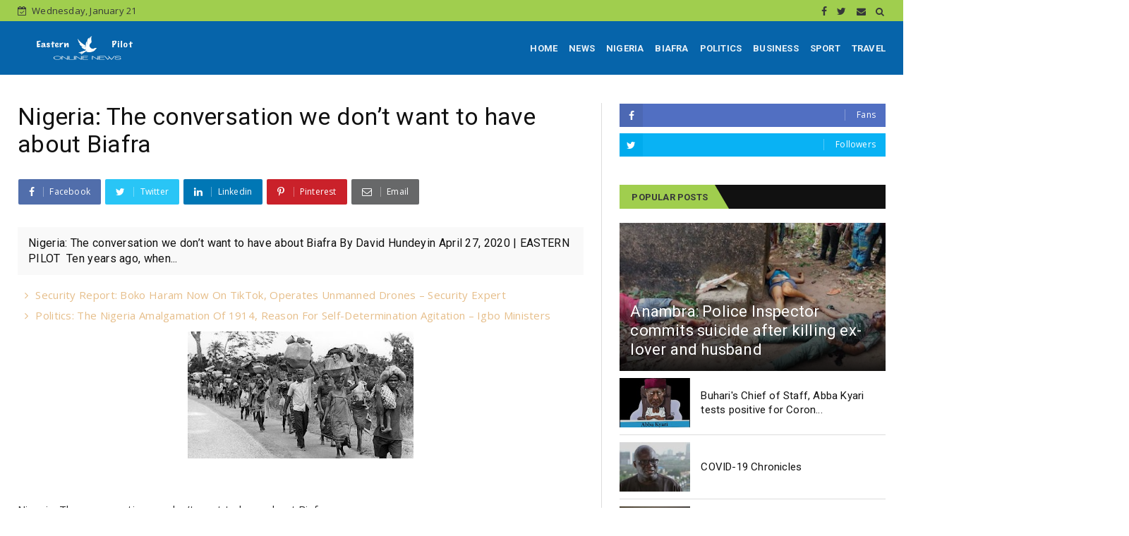

--- FILE ---
content_type: text/html; charset=utf-8
request_url: https://www.google.com/recaptcha/api2/aframe
body_size: 266
content:
<!DOCTYPE HTML><html><head><meta http-equiv="content-type" content="text/html; charset=UTF-8"></head><body><script nonce="d-cswR5uFCo5Ea8LkKwF4g">/** Anti-fraud and anti-abuse applications only. See google.com/recaptcha */ try{var clients={'sodar':'https://pagead2.googlesyndication.com/pagead/sodar?'};window.addEventListener("message",function(a){try{if(a.source===window.parent){var b=JSON.parse(a.data);var c=clients[b['id']];if(c){var d=document.createElement('img');d.src=c+b['params']+'&rc='+(localStorage.getItem("rc::a")?sessionStorage.getItem("rc::b"):"");window.document.body.appendChild(d);sessionStorage.setItem("rc::e",parseInt(sessionStorage.getItem("rc::e")||0)+1);localStorage.setItem("rc::h",'1769001059536');}}}catch(b){}});window.parent.postMessage("_grecaptcha_ready", "*");}catch(b){}</script></body></html>

--- FILE ---
content_type: text/javascript; charset=UTF-8
request_url: https://www.easternpilot.com/feeds/posts/default?alt=json-in-script&start-index=14&max-results=2&callback=jQuery2240498033232863758_1769001056092&_=1769001056098
body_size: 4041
content:
// API callback
jQuery2240498033232863758_1769001056092({"version":"1.0","encoding":"UTF-8","feed":{"xmlns":"http://www.w3.org/2005/Atom","xmlns$openSearch":"http://a9.com/-/spec/opensearchrss/1.0/","xmlns$blogger":"http://schemas.google.com/blogger/2008","xmlns$georss":"http://www.georss.org/georss","xmlns$gd":"http://schemas.google.com/g/2005","xmlns$thr":"http://purl.org/syndication/thread/1.0","id":{"$t":"tag:blogger.com,1999:blog-4827862903235947857"},"updated":{"$t":"2026-01-21T00:16:34.254-08:00"},"category":[{"term":"NEWS"},{"term":"NIGERIA"},{"term":"BIAFRA"},{"term":"POLITICS"},{"term":"TRAVEL"},{"term":"BUSINESS"},{"term":"POLITIC"}],"title":{"type":"text","$t":"Eastern pilot"},"subtitle":{"type":"html","$t":""},"link":[{"rel":"http://schemas.google.com/g/2005#feed","type":"application/atom+xml","href":"https:\/\/www.easternpilot.com\/feeds\/posts\/default"},{"rel":"self","type":"application/atom+xml","href":"https:\/\/www.blogger.com\/feeds\/4827862903235947857\/posts\/default?alt=json-in-script\u0026start-index=14\u0026max-results=2"},{"rel":"alternate","type":"text/html","href":"https:\/\/www.easternpilot.com\/"},{"rel":"hub","href":"http://pubsubhubbub.appspot.com/"},{"rel":"previous","type":"application/atom+xml","href":"https:\/\/www.blogger.com\/feeds\/4827862903235947857\/posts\/default?alt=json-in-script\u0026start-index=12\u0026max-results=2"},{"rel":"next","type":"application/atom+xml","href":"https:\/\/www.blogger.com\/feeds\/4827862903235947857\/posts\/default?alt=json-in-script\u0026start-index=16\u0026max-results=2"}],"author":[{"name":{"$t":"Unknown"},"email":{"$t":"noreply@blogger.com"},"gd$image":{"rel":"http://schemas.google.com/g/2005#thumbnail","width":"16","height":"16","src":"https:\/\/img1.blogblog.com\/img\/b16-rounded.gif"}}],"generator":{"version":"7.00","uri":"http://www.blogger.com","$t":"Blogger"},"openSearch$totalResults":{"$t":"2072"},"openSearch$startIndex":{"$t":"14"},"openSearch$itemsPerPage":{"$t":"2"},"entry":[{"id":{"$t":"tag:blogger.com,1999:blog-4827862903235947857.post-2321555067791758772"},"published":{"$t":"2025-04-21T03:44:00.000-07:00"},"updated":{"$t":"2025-04-21T03:44:13.309-07:00"},"category":[{"scheme":"http://www.blogger.com/atom/ns#","term":"NEWS"},{"scheme":"http://www.blogger.com/atom/ns#","term":"NIGERIA"}],"title":{"type":"text","$t":"Security Report: Boko Haram Now On TikTok, Operates Unmanned Drones – Security Expert"},"content":{"type":"html","$t":"\u003Cp\u003E\u0026nbsp;\u003C\/p\u003E\u003Cdiv class=\"separator\" style=\"clear: both; text-align: center;\"\u003E\u003Ca href=\"https:\/\/blogger.googleusercontent.com\/img\/b\/R29vZ2xl\/AVvXsEgVxIBIh_bE7DQOfYXXIlZ0vR1qbEnJmp4PGGz9OOlAcpwQhH-ufQWxG8sWzGQzmQnuacmgXRFSrh4VCfrLVDndlT0vbP3CVZC79Z1s3xHgLnuNNdGweMnX-PiDKTVaMpX2ysm43d7c39dfCFpvZcMNUIDhQR0RLt1SMMDdXEEr3L_P9hPEtkj8q7kDKt3K\/s1141\/Bulama-Bukarti.jpg\" imageanchor=\"1\" style=\"margin-left: 1em; margin-right: 1em;\"\u003E\u003Cimg border=\"0\" data-original-height=\"779\" data-original-width=\"1141\" height=\"218\" src=\"https:\/\/blogger.googleusercontent.com\/img\/b\/R29vZ2xl\/AVvXsEgVxIBIh_bE7DQOfYXXIlZ0vR1qbEnJmp4PGGz9OOlAcpwQhH-ufQWxG8sWzGQzmQnuacmgXRFSrh4VCfrLVDndlT0vbP3CVZC79Z1s3xHgLnuNNdGweMnX-PiDKTVaMpX2ysm43d7c39dfCFpvZcMNUIDhQR0RLt1SMMDdXEEr3L_P9hPEtkj8q7kDKt3K\/s320\/Bulama-Bukarti.jpg\" width=\"320\" \/\u003E\u003C\/a\u003E\u003C\/div\u003E\u003Cp\u003E\u003C\/p\u003E\u003Cp style=\"text-align: left;\"\u003E\u003Cbr \/\u003E\u003Cb\u003E\u003Cspan style=\"color: #0b5394;\"\u003EEASTERN PILOT | APRIL 21, 2025 |\u003C\/span\u003E\u003C\/b\u003E\u003Cbr \/\u003E\u003Cbr \/\u003E\u003Ci\u003E\u003Cspan style=\"color: #0c343d;\"\u003EReport By: Adebayo Folorunsho-Francis |\u003C\/span\u003E\u003C\/i\u003E\u003Cbr \/\u003E\u003Cbr \/\u003E\u003Cbr \/\u003EA security analyst and senior fellow of the Extremism Policy Unit at Tony Blair Institute for Global Change, Bulama Bukarti, on Sunday, warned that the activities of the dreaded terrorist group, Boko Haram, have started gaining ground on major social media platforms like TikTok. Bukarti spoke when he was featured as a guest on Channels Television’s Politics Today.\u003Cbr \/\u003E\u003Cbr \/\u003EThe revelation comes barely one week after the senator for Borno South District, Ali Ndume, lamented that Borno State lost 100 soldiers and 280 civilians to the onslaught carried out by Boko Haram insurgents in six months. But Bukarti, who has researched the extremist group for many years, raised a fresh alarm that the insurgents are now propagating their ideology on social media amid video clips and live streaming.\u003Cbr \/\u003E\u003Cbr \/\u003EHe said, “Right now, when you go on TikTok, you will see Boko Haram members’ accounts. They host live programmes and live shows where they propagate Boko Haram’s ideology; They justify the group’s violence, which they do in the Hausa language. They field questions from the audience and answer comments that are written. “Even this week, there was a Boko Haram member who posted a 10-minute video on TikTok attacking me for speaking up against the escalating violence of the group. But it’s not just that. We know that Boko Haram now operates unmanned drones. They surveil military formations in the northeast with unmanned drones.\u003Cbr \/\u003E\u003Cbr \/\u003E“What we have seen over the past three months was over seven Boko Haram attacks on super camps, on Nigerian military super camps. In Sabon Gari and lots of other places, they overran the camps. They dispersed the military, killed some, captured others and stole weapons, food, medicine and other equipment from those areas and fled into the bush.”\u003C\/p\u003E\u003Cp\u003E\u003Ca href=\"https:\/\/punchng.com\/boko-haram-now-on-tiktok-operates-unmanned-drones-security-expert\/?fbclid=IwY2xjawJy9qdleHRuA2FlbQIxMQABHkX-PXJ4WEAK3MqWWin4egnechCyPHwPHiOyGa-ArNjhtFqJlmiyjZSqwUtk_aem_Wluu02huQwhmcIWEdt8yeg\" target=\"_blank\"\u003ESOURCE\u003C\/a\u003E\u003Cbr \/\u003E\u003C\/p\u003E"},"link":[{"rel":"replies","type":"application/atom+xml","href":"https:\/\/www.easternpilot.com\/feeds\/2321555067791758772\/comments\/default","title":"Post Comments"},{"rel":"replies","type":"text/html","href":"https:\/\/www.easternpilot.com\/2025\/04\/security-report-boko-haram-now-on.html#comment-form","title":"0 Comments"},{"rel":"edit","type":"application/atom+xml","href":"https:\/\/www.blogger.com\/feeds\/4827862903235947857\/posts\/default\/2321555067791758772"},{"rel":"self","type":"application/atom+xml","href":"https:\/\/www.blogger.com\/feeds\/4827862903235947857\/posts\/default\/2321555067791758772"},{"rel":"alternate","type":"text/html","href":"https:\/\/www.easternpilot.com\/2025\/04\/security-report-boko-haram-now-on.html","title":"Security Report: Boko Haram Now On TikTok, Operates Unmanned Drones – Security Expert"}],"author":[{"name":{"$t":"Mazi Kalu Agwu NwaBiafra"},"uri":{"$t":"http:\/\/www.blogger.com\/profile\/14238170550755847489"},"email":{"$t":"noreply@blogger.com"},"gd$image":{"rel":"http://schemas.google.com/g/2005#thumbnail","width":"16","height":"16","src":"https:\/\/img1.blogblog.com\/img\/b16-rounded.gif"}}],"media$thumbnail":{"xmlns$media":"http://search.yahoo.com/mrss/","url":"https:\/\/blogger.googleusercontent.com\/img\/b\/R29vZ2xl\/AVvXsEgVxIBIh_bE7DQOfYXXIlZ0vR1qbEnJmp4PGGz9OOlAcpwQhH-ufQWxG8sWzGQzmQnuacmgXRFSrh4VCfrLVDndlT0vbP3CVZC79Z1s3xHgLnuNNdGweMnX-PiDKTVaMpX2ysm43d7c39dfCFpvZcMNUIDhQR0RLt1SMMDdXEEr3L_P9hPEtkj8q7kDKt3K\/s72-c\/Bulama-Bukarti.jpg","height":"72","width":"72"},"thr$total":{"$t":"0"}},{"id":{"$t":"tag:blogger.com,1999:blog-4827862903235947857.post-7661452798439592345"},"published":{"$t":"2025-04-15T00:52:00.000-07:00"},"updated":{"$t":"2025-04-15T00:52:41.418-07:00"},"category":[{"scheme":"http://www.blogger.com/atom/ns#","term":"NEWS"},{"scheme":"http://www.blogger.com/atom/ns#","term":"NIGERIA"}],"title":{"type":"text","$t":"Politics: The Nigeria Amalgamation Of 1914, Reason For Self-Determination Agitation – Igbo Ministers"},"content":{"type":"html","$t":"\u003Cp\u003E\u003C\/p\u003E\u003Cdiv class=\"separator\" style=\"clear: both; text-align: center;\"\u003E\u003Ca href=\"https:\/\/blogger.googleusercontent.com\/img\/b\/R29vZ2xl\/AVvXsEj-4YOiKaeuKLhboXDga3b2XBS0MMuj9BWzW7_6lJBt_tzfh9OsWFsvYUy73-0aIW6ZiJf8CtJkL3kud3TRmNFhAlsaUrcWwFqSNGtFI8rwryCIBRye83sqE8zSiRIlAVWvpNsaZF6m-13sYmGEk2JPCsMMOwg9dOZpar7ZYGvMgaNAXDZQqBPkLF-XMxvp\/s1200\/kanu.webp\" imageanchor=\"1\" style=\"margin-left: 1em; margin-right: 1em;\"\u003E\u003Cimg border=\"0\" data-original-height=\"720\" data-original-width=\"1200\" height=\"192\" src=\"https:\/\/blogger.googleusercontent.com\/img\/b\/R29vZ2xl\/AVvXsEj-4YOiKaeuKLhboXDga3b2XBS0MMuj9BWzW7_6lJBt_tzfh9OsWFsvYUy73-0aIW6ZiJf8CtJkL3kud3TRmNFhAlsaUrcWwFqSNGtFI8rwryCIBRye83sqE8zSiRIlAVWvpNsaZF6m-13sYmGEk2JPCsMMOwg9dOZpar7ZYGvMgaNAXDZQqBPkLF-XMxvp\/s320\/kanu.webp\" width=\"320\" \/\u003E\u003C\/a\u003E\u003C\/div\u003E\u003Cp\u003E\u003C\/p\u003E\u003Cp style=\"text-align: left;\"\u003E\u003Cspan style=\"color: #0b5394;\"\u003E\u003Cb\u003EEASTERN PILOT | APRIL 15, 2025 |\u003C\/b\u003E\u003C\/span\u003E\u003Cbr \/\u003E\u003Cbr \/\u003E\u003Ci\u003E\u003Cspan style=\"color: #073763;\"\u003EReport By: Kayode Lawa, Abuja\u003C\/span\u003E\u003C\/i\u003E\u003C\/p\u003E\u003Cp style=\"text-align: left;\"\u003E\u003Cbr \/\u003EA group of clergymen, Igbo Ministers Commission, has insisted that the self- determination bid by the detained Biafra agitator, Mazi Nnamdi Kanu, is a fallout of the failure of the 1914 amalgamation of the Northern and Southern protectorates by the British government. The Igbo Ministers emphasized in particular that Nigeria’s creation in 1914 was not a union born of mutual consent but a colonial construct imposed by Britain for administrative and economic convenience.\u003Cbr \/\u003E\u003Cbr \/\u003EIn a statement in Abuja on Monday, the ministers called on Nigerians to come together in a peaceful and inclusive dialogue to define the country they want so as to safeguard the future. The statement signed by Rev. Tony Uzo Anthony, President General, and Apostle Tony Osi, Secretary General, canvassed that a new Nigeria to be advanced in a fresh dialogue must be one grounded in mutual respect for diversity and shared humanity.\u003Cbr \/\u003E\u003Cbr \/\u003E“The agitation for self-determination, as championed by Onyendu Mazi Nnamdi Kanu through IPOB, underscores a fundamental truth: Nigeria’s creation in 1914 was not a union born of mutual consent but a colonial construct imposed by Britain for administrative and economic convenience. “Lord Frederick Lugard’s amalgamation of the Northern and Southern Protectorates disregarded the profound ethnic, religious, and socio-cultural differences between these regions, forging an artificial nation that has struggled for cohesion ever since.\u003Cbr \/\u003E\u003Cbr \/\u003E“The North, rooted in feudalism and indirect rule, and the South, shaped by Western education and urbanization, were set on divergent paths that entrenched suspicion and inequality. “Post-independence, rather than bridging these divides, Nigeria’s political elite exploited ethnicity, widening the fractures in our federation. “The result has been persistent discord, undermining the promise of unity. “We call for Nigerians to come together in a peaceful, inclusive dialogue to define the country they want—one grounded in mutual respect for our diversity and shared humanity.\u003Cbr \/\u003E\u003Cbr \/\u003E“Only through such a process can we address the flaws of our foundation and build a nation or nations that truly reflects the aspirations of all its peoples. “This is the irrefutable truth and pretending otherwise is only postponing the doomsday,” the statement said.\u003C\/p\u003E\u003Cp\u003E\u003Ca href=\"https:\/\/dailypost.ng\/2025\/04\/14\/kanus-agitation-for-self-determination-result-of-failure-of-1914-amalgamation-igbo-ministers\/?fbclid=IwY2xjawJq6ZpleHRuA2FlbQIxMQABHtU3OVlJPQbZXZXtMitusSwSvOzxgInKKM1Slar_gkCEPhZvc_ZOLTXgtbtu_aem_iPCzFecAK_fn3aP9oZBgcA\" target=\"_blank\"\u003ESOURCE\u003C\/a\u003E\u0026nbsp;\u003C\/p\u003E"},"link":[{"rel":"replies","type":"application/atom+xml","href":"https:\/\/www.easternpilot.com\/feeds\/7661452798439592345\/comments\/default","title":"Post Comments"},{"rel":"replies","type":"text/html","href":"https:\/\/www.easternpilot.com\/2025\/04\/politics-nigeria-amalgamation-of-1914.html#comment-form","title":"0 Comments"},{"rel":"edit","type":"application/atom+xml","href":"https:\/\/www.blogger.com\/feeds\/4827862903235947857\/posts\/default\/7661452798439592345"},{"rel":"self","type":"application/atom+xml","href":"https:\/\/www.blogger.com\/feeds\/4827862903235947857\/posts\/default\/7661452798439592345"},{"rel":"alternate","type":"text/html","href":"https:\/\/www.easternpilot.com\/2025\/04\/politics-nigeria-amalgamation-of-1914.html","title":"Politics: The Nigeria Amalgamation Of 1914, Reason For Self-Determination Agitation – Igbo Ministers"}],"author":[{"name":{"$t":"Mazi Kalu Agwu NwaBiafra"},"uri":{"$t":"http:\/\/www.blogger.com\/profile\/14238170550755847489"},"email":{"$t":"noreply@blogger.com"},"gd$image":{"rel":"http://schemas.google.com/g/2005#thumbnail","width":"16","height":"16","src":"https:\/\/img1.blogblog.com\/img\/b16-rounded.gif"}}],"media$thumbnail":{"xmlns$media":"http://search.yahoo.com/mrss/","url":"https:\/\/blogger.googleusercontent.com\/img\/b\/R29vZ2xl\/AVvXsEj-4YOiKaeuKLhboXDga3b2XBS0MMuj9BWzW7_6lJBt_tzfh9OsWFsvYUy73-0aIW6ZiJf8CtJkL3kud3TRmNFhAlsaUrcWwFqSNGtFI8rwryCIBRye83sqE8zSiRIlAVWvpNsaZF6m-13sYmGEk2JPCsMMOwg9dOZpar7ZYGvMgaNAXDZQqBPkLF-XMxvp\/s72-c\/kanu.webp","height":"72","width":"72"},"thr$total":{"$t":"0"}}]}});

--- FILE ---
content_type: text/javascript; charset=UTF-8
request_url: https://www.easternpilot.com/feeds/posts/default/-/NEWS?alt=json-in-script&max-results=3&callback=jQuery2240498033232863758_1769001056094&_=1769001056095
body_size: 7654
content:
// API callback
jQuery2240498033232863758_1769001056094({"version":"1.0","encoding":"UTF-8","feed":{"xmlns":"http://www.w3.org/2005/Atom","xmlns$openSearch":"http://a9.com/-/spec/opensearchrss/1.0/","xmlns$blogger":"http://schemas.google.com/blogger/2008","xmlns$georss":"http://www.georss.org/georss","xmlns$gd":"http://schemas.google.com/g/2005","xmlns$thr":"http://purl.org/syndication/thread/1.0","id":{"$t":"tag:blogger.com,1999:blog-4827862903235947857"},"updated":{"$t":"2026-01-21T00:16:34.254-08:00"},"category":[{"term":"NEWS"},{"term":"NIGERIA"},{"term":"BIAFRA"},{"term":"POLITICS"},{"term":"TRAVEL"},{"term":"BUSINESS"},{"term":"POLITIC"}],"title":{"type":"text","$t":"Eastern pilot"},"subtitle":{"type":"html","$t":""},"link":[{"rel":"http://schemas.google.com/g/2005#feed","type":"application/atom+xml","href":"https:\/\/www.easternpilot.com\/feeds\/posts\/default"},{"rel":"self","type":"application/atom+xml","href":"https:\/\/www.blogger.com\/feeds\/4827862903235947857\/posts\/default\/-\/NEWS?alt=json-in-script\u0026max-results=3"},{"rel":"alternate","type":"text/html","href":"https:\/\/www.easternpilot.com\/search\/label\/NEWS"},{"rel":"hub","href":"http://pubsubhubbub.appspot.com/"},{"rel":"next","type":"application/atom+xml","href":"https:\/\/www.blogger.com\/feeds\/4827862903235947857\/posts\/default\/-\/NEWS\/-\/NEWS?alt=json-in-script\u0026start-index=4\u0026max-results=3"}],"author":[{"name":{"$t":"Unknown"},"email":{"$t":"noreply@blogger.com"},"gd$image":{"rel":"http://schemas.google.com/g/2005#thumbnail","width":"16","height":"16","src":"https:\/\/img1.blogblog.com\/img\/b16-rounded.gif"}}],"generator":{"version":"7.00","uri":"http://www.blogger.com","$t":"Blogger"},"openSearch$totalResults":{"$t":"2012"},"openSearch$startIndex":{"$t":"1"},"openSearch$itemsPerPage":{"$t":"3"},"entry":[{"id":{"$t":"tag:blogger.com,1999:blog-4827862903235947857.post-5836994412104270218"},"published":{"$t":"2026-01-13T10:20:00.000-08:00"},"updated":{"$t":"2026-01-13T10:20:56.448-08:00"},"category":[{"scheme":"http://www.blogger.com/atom/ns#","term":"NEWS"},{"scheme":"http://www.blogger.com/atom/ns#","term":"NIGERIA"}],"title":{"type":"text","$t":"Sharia Law: Yobe State Hisbah Bans Males, Females From Sitting Together In Public Transport"},"content":{"type":"html","$t":"\u003Cp\u003E\u0026nbsp;\u003C\/p\u003E\u003Cdiv class=\"separator\" style=\"clear: both; text-align: center;\"\u003E\u003Ca href=\"https:\/\/blogger.googleusercontent.com\/img\/b\/R29vZ2xl\/AVvXsEiLkORuL-nzqKEKoGal7LwN608MZS_uLNP6rLN_WQ_K18eywqZ_ceeKPcUiuKiBnGrGWCChMlSg46gz5HJwERfP-zj4lq7bGzKjbfA6w5uOVrShka73F2Kw8GEH84oayQbF9wBDGSYIDDRvgo09FzWa76URLgMCEQIOnrdbDVJvTktPPOV5cEpb8Vc4dTEM\/s350\/hus.jpg\" imageanchor=\"1\" style=\"margin-left: 1em; margin-right: 1em;\"\u003E\u003Cimg border=\"0\" data-original-height=\"263\" data-original-width=\"350\" height=\"240\" src=\"https:\/\/blogger.googleusercontent.com\/img\/b\/R29vZ2xl\/AVvXsEiLkORuL-nzqKEKoGal7LwN608MZS_uLNP6rLN_WQ_K18eywqZ_ceeKPcUiuKiBnGrGWCChMlSg46gz5HJwERfP-zj4lq7bGzKjbfA6w5uOVrShka73F2Kw8GEH84oayQbF9wBDGSYIDDRvgo09FzWa76URLgMCEQIOnrdbDVJvTktPPOV5cEpb8Vc4dTEM\/s320\/hus.jpg\" width=\"320\" \/\u003E\u003C\/a\u003E\u003C\/div\u003E\u003Cp\u003E\u003C\/p\u003E\u003Cp style=\"text-align: left;\"\u003E\u003Cbr \/\u003E\u003Cb\u003E\u003Cspan style=\"color: #0b5394;\"\u003EEASTERN PILOT | JANUARY 13, 2026 |\u003C\/span\u003E\u003C\/b\u003E\u003Cbr \/\u003E\u003Cbr \/\u003E\u003Ci\u003E\u003Cspan style=\"color: #0c343d;\"\u003EReport By: Abba Yusufari, Damaturu\u003C\/span\u003E\u003C\/i\u003E\u003Cbr \/\u003E\u003Cbr \/\u003EThe Islamic morality police, Hisbah Yobe State Commission has banned males and females from sitting together in public transport and at social gatherings across the state. The directive, dated January 6 and signed by the commission’s coordinator, Muhammad Yahudi, stated that “isolated discussions between male and female conducted in a manner that contradicts the teachings of Islam” are strictly prohibited, the News Agency of Nigeria (NAN) reports.\u003Cbr \/\u003E\u003Cbr \/\u003EThe commission also prohibited reckless driving and speeding with vehicles and tricycles during Sallah and wedding celebrations. “All residents and visitors are urged to observe these directives strictly in order to maintain peace, safety, and uphold the Islamic values of our society,” the Hisbah statement said.\u003Cbr \/\u003E\u003Cbr \/\u003EIn the full statement, the commission added: “The Yobe State Hisbah Commission, under the chairmanship of Dr Yahuza Hassan Abubakar, hereby informs the general public that the following activities are strictly prohibited throughout the state: Reckless driving and overspeeding with vehicles and tricycles during Sallah and wedding celebrations. “Intermingling of males and females in public transportation and gatherings. Isolated discussions between males and females are conducted in a manner that contradicts the teachings of Islam.\u003Cbr \/\u003E\u003Cbr \/\u003E“All residents and visitors are urged to observe these directives strictly in order to maintain peace, safety, and uphold the Islamic values of our society,” the hisbah statement concluded. The commission said the directives are in effect across Yobe State, and residents and visitors are expected to comply with the rules.\u003C\/p\u003E\u003Cp\u003E\u003Ca href=\"https:\/\/northernnigerianexpress.com\/yobe-hisbah-bans-mixed-seating-in-transport-public-gatherings\/?utm_source=facebook\u0026amp;utm_medium=jetpack_social\u0026amp;fbclid=IwY2xjawPTaolzcnRjBmFwcF9pZBAyMjIwMzkxNzg4MjAwODkyAAEeI7UhtfcsMx7l8RC73UgUEuE3D1GBFUC6ICyXT2u1Zvqr_a2XJp8Gdz_9lqc\u0026amp;brid=ZEJ31VEJNX_pCNRRmBSvTA\" target=\"_blank\"\u003ESOUCE\u003C\/a\u003E\u003Cbr \/\u003E\u003C\/p\u003E"},"link":[{"rel":"replies","type":"application/atom+xml","href":"https:\/\/www.easternpilot.com\/feeds\/5836994412104270218\/comments\/default","title":"Post Comments"},{"rel":"replies","type":"text/html","href":"https:\/\/www.easternpilot.com\/2026\/01\/sharia-law-yobe-state-hisbah-bans-males.html#comment-form","title":"0 Comments"},{"rel":"edit","type":"application/atom+xml","href":"https:\/\/www.blogger.com\/feeds\/4827862903235947857\/posts\/default\/5836994412104270218"},{"rel":"self","type":"application/atom+xml","href":"https:\/\/www.blogger.com\/feeds\/4827862903235947857\/posts\/default\/5836994412104270218"},{"rel":"alternate","type":"text/html","href":"https:\/\/www.easternpilot.com\/2026\/01\/sharia-law-yobe-state-hisbah-bans-males.html","title":"Sharia Law: Yobe State Hisbah Bans Males, Females From Sitting Together In Public Transport"}],"author":[{"name":{"$t":"Mazi Kalu Agwu NwaBiafra"},"uri":{"$t":"http:\/\/www.blogger.com\/profile\/14238170550755847489"},"email":{"$t":"noreply@blogger.com"},"gd$image":{"rel":"http://schemas.google.com/g/2005#thumbnail","width":"16","height":"16","src":"https:\/\/img1.blogblog.com\/img\/b16-rounded.gif"}}],"media$thumbnail":{"xmlns$media":"http://search.yahoo.com/mrss/","url":"https:\/\/blogger.googleusercontent.com\/img\/b\/R29vZ2xl\/AVvXsEiLkORuL-nzqKEKoGal7LwN608MZS_uLNP6rLN_WQ_K18eywqZ_ceeKPcUiuKiBnGrGWCChMlSg46gz5HJwERfP-zj4lq7bGzKjbfA6w5uOVrShka73F2Kw8GEH84oayQbF9wBDGSYIDDRvgo09FzWa76URLgMCEQIOnrdbDVJvTktPPOV5cEpb8Vc4dTEM\/s72-c\/hus.jpg","height":"72","width":"72"},"thr$total":{"$t":"0"}},{"id":{"$t":"tag:blogger.com,1999:blog-4827862903235947857.post-440763613928217208"},"published":{"$t":"2026-01-13T08:38:00.000-08:00"},"updated":{"$t":"2026-01-13T08:38:20.179-08:00"},"category":[{"scheme":"http://www.blogger.com/atom/ns#","term":"NEWS"},{"scheme":"http://www.blogger.com/atom/ns#","term":"NIGERIA"}],"title":{"type":"text","$t":"News Nigeria: Woman Dies After Kano Hospital Abandoned Scissors In Her During Surgery As Family Demands Justice"},"content":{"type":"html","$t":"\u003Cp\u003E\u0026nbsp;\u003C\/p\u003E\u003Cdiv class=\"separator\" style=\"clear: both; text-align: center;\"\u003E\u003Ca href=\"https:\/\/blogger.googleusercontent.com\/img\/b\/R29vZ2xl\/AVvXsEiVSw5ie7-qOt7Qcto-lHPOpusNap-f10VSk1mpEwrXNqPlMC84q2xL6XTafANgvDe58cMJLMwQDnofthTXrtk7yR1QdQS_u_rMIdF42d9b0GH7er0nZ0AwpK5vMdeOHa-yS2vRS6Pa12a4zJaFf4bHrt362cNVR000At_hBELy5Ed46f8paRPKOtLiVuRA\/s960\/dag.jpg\" imageanchor=\"1\" style=\"margin-left: 1em; margin-right: 1em;\"\u003E\u003Cimg border=\"0\" data-original-height=\"960\" data-original-width=\"720\" height=\"320\" src=\"https:\/\/blogger.googleusercontent.com\/img\/b\/R29vZ2xl\/AVvXsEiVSw5ie7-qOt7Qcto-lHPOpusNap-f10VSk1mpEwrXNqPlMC84q2xL6XTafANgvDe58cMJLMwQDnofthTXrtk7yR1QdQS_u_rMIdF42d9b0GH7er0nZ0AwpK5vMdeOHa-yS2vRS6Pa12a4zJaFf4bHrt362cNVR000At_hBELy5Ed46f8paRPKOtLiVuRA\/s320\/dag.jpg\" width=\"240\" \/\u003E\u003C\/a\u003E\u003C\/div\u003E\u003Cp\u003E\u003C\/p\u003E\u003Cp\u003E\u003Cbr \/\u003EEASTERN PILOT | JANUARY 13, 2026 |\u003Cbr \/\u003E\u003Cbr \/\u003EReport By: Reporters \u003Cbr \/\u003E\u003Cbr \/\u003EA case of alleged medical negligence has thrown a family into mourning after a woman, identified as Aishatu Umar, reportedly died following months of severe pain caused by a pair of scissors allegedly left inside her body during a surgical operation at the Abubakar Imam Urology Center, Kano State. SaharaReporters gathered that Aishatu Umar passed away on Monday at about 1am, after enduring unbearable abdominal pain for several months following a surgery carried out in September 2025.\u003Cbr \/\u003E\u003Cbr \/\u003EThe incident was made public by a commentator, Abubakar Mohammed, who disclosed the matter in a Facebook post, stating that the deceased was his sister-inlaw. According to him, Aishatu Umar is survived by her husband and five children. “She was living in Kano when she fell ill a few months ago and underwent surgery at the Abubakar Imam Urology Center in September,” Mohammed said.\u003Cbr \/\u003E\u003Cbr \/\u003EAccording to the family, trouble began shortly after the surgical procedure. Aishatu reportedly complained persistently of severe abdominal pain, prompting multiple visits back to the hospital where the operation was performed. \u003C\/p\u003E\u003Cdiv class=\"separator\" style=\"clear: both; text-align: center;\"\u003E\u003Ca href=\"https:\/\/blogger.googleusercontent.com\/img\/b\/R29vZ2xl\/AVvXsEjVkKrSjey7GLTF2es0T2NfK7PjfLEuGEaRRikD3Y6kJad5N_dF15RvT-_re3ldcUSIaR_Tyg9fxPJ2gmJbZV1sy6-aYsJiv1NSKxBB_-5J_9dCmgcutRBsdWU1cLVRn-ZO8YpN6hfTQ6zFqNThSJvG5HRylE5frQPMmTKhUa1wbqoPMDPQnpouxVqizDTZ\/s1350\/dah.jpg\" imageanchor=\"1\" style=\"margin-left: 1em; margin-right: 1em;\"\u003E\u003Cimg border=\"0\" data-original-height=\"1350\" data-original-width=\"1080\" height=\"320\" src=\"https:\/\/blogger.googleusercontent.com\/img\/b\/R29vZ2xl\/AVvXsEjVkKrSjey7GLTF2es0T2NfK7PjfLEuGEaRRikD3Y6kJad5N_dF15RvT-_re3ldcUSIaR_Tyg9fxPJ2gmJbZV1sy6-aYsJiv1NSKxBB_-5J_9dCmgcutRBsdWU1cLVRn-ZO8YpN6hfTQ6zFqNThSJvG5HRylE5frQPMmTKhUa1wbqoPMDPQnpouxVqizDTZ\/s320\/dah.jpg\" width=\"256\" \/\u003E\u003C\/a\u003E\u003C\/div\u003E\u003Cbr \/\u003EHowever, rather than conducting thorough investigations, the family alleged that hospital staff repeatedly administered pain relievers and sent her home, despite her worsening condition. “She suffered this pain for four months,” Mohammed said. It was not until two days before her death that comprehensive medical tests and scans were eventually carried out. The results, according to the family, were shocking. \"Just two days ago, tests and scans were finally conducted, revealing that a pair of scissors had been left inside her body during the September operation,\" Mohammed disclosed.\u003Cbr \/\u003E\u003Cbr \/\u003EFollowing the discovery, efforts were reportedly made to prepare her for a corrective surgery to remove the foreign object. However, those efforts came too late. “Efforts were being made to perform a corrective surgery yesterday, but her time had run out, and she passed away.\" The family has described the incident as a clear case of gross professional negligence, questioning how such a critical surgical instrument could be forgotten inside a patient’s body by trained medical professionals.\u003Cbr \/\u003E\u003Cbr \/\u003E“Is this not pure negligence?” Mohammed asked. “Truly, every soul has its appointed time, but how can professional doctors forget scissors inside a patient? ” He added that the incident not only cost a woman her life but also tarnishes the reputation of healthcare workers and health authorities in the state. The family is now calling on the Kano State Government, as well as relevant health regulatory bodies, to urgently investigate the matter and ensure accountability.\u003Cbr \/\u003E\u003Cbr \/\u003E“We call on the Kano State Government to investigate and take action,” the family said. “We call on the health regulatory bodies to investigate and take action. We demand justice for Aishatu Umar.” As of the time of filing this report, the management of the Abubakar Imam Urology Center and Kano State health authorities had not issued any official response to the allegations.\u003Cp\u003E\u003C\/p\u003E\u003Cp\u003E\u003Ca href=\"https:\/\/saharareporters.com\/2026\/01\/13\/woman-dies-after-kano-hospital-abandoned-scissors-her-during-surgery-family-demands?fbclid=IwY2xjawPTUkBicmlkETFZUnpqZzlzR0RuZUN1ZFF1c3J0YwZhcHBfaWQQMjIyMDM5MTc4ODIwMDg5MgABHnIdLnsI9Q78RfjK-D5NYeMTg1LQRSEIGSwoTDVYzL4UN16V_Ets6i4Fslsf\" target=\"_blank\"\u003ESOURCE\u003C\/a\u003E\u003Cbr \/\u003E\u003C\/p\u003E"},"link":[{"rel":"replies","type":"application/atom+xml","href":"https:\/\/www.easternpilot.com\/feeds\/440763613928217208\/comments\/default","title":"Post Comments"},{"rel":"replies","type":"text/html","href":"https:\/\/www.easternpilot.com\/2026\/01\/news-nigeria-woman-dies-after-kano.html#comment-form","title":"0 Comments"},{"rel":"edit","type":"application/atom+xml","href":"https:\/\/www.blogger.com\/feeds\/4827862903235947857\/posts\/default\/440763613928217208"},{"rel":"self","type":"application/atom+xml","href":"https:\/\/www.blogger.com\/feeds\/4827862903235947857\/posts\/default\/440763613928217208"},{"rel":"alternate","type":"text/html","href":"https:\/\/www.easternpilot.com\/2026\/01\/news-nigeria-woman-dies-after-kano.html","title":"News Nigeria: Woman Dies After Kano Hospital Abandoned Scissors In Her During Surgery As Family Demands Justice"}],"author":[{"name":{"$t":"Mazi Kalu Agwu NwaBiafra"},"uri":{"$t":"http:\/\/www.blogger.com\/profile\/14238170550755847489"},"email":{"$t":"noreply@blogger.com"},"gd$image":{"rel":"http://schemas.google.com/g/2005#thumbnail","width":"16","height":"16","src":"https:\/\/img1.blogblog.com\/img\/b16-rounded.gif"}}],"media$thumbnail":{"xmlns$media":"http://search.yahoo.com/mrss/","url":"https:\/\/blogger.googleusercontent.com\/img\/b\/R29vZ2xl\/AVvXsEiVSw5ie7-qOt7Qcto-lHPOpusNap-f10VSk1mpEwrXNqPlMC84q2xL6XTafANgvDe58cMJLMwQDnofthTXrtk7yR1QdQS_u_rMIdF42d9b0GH7er0nZ0AwpK5vMdeOHa-yS2vRS6Pa12a4zJaFf4bHrt362cNVR000At_hBELy5Ed46f8paRPKOtLiVuRA\/s72-c\/dag.jpg","height":"72","width":"72"},"thr$total":{"$t":"0"}},{"id":{"$t":"tag:blogger.com,1999:blog-4827862903235947857.post-7697638653487432126"},"published":{"$t":"2026-01-09T23:12:00.000-08:00"},"updated":{"$t":"2026-01-09T23:12:52.251-08:00"},"category":[{"scheme":"http://www.blogger.com/atom/ns#","term":"NEWS"},{"scheme":"http://www.blogger.com/atom/ns#","term":"NIGERIA"}],"title":{"type":"text","$t":""},"content":{"type":"html","$t":"\u003Cp\u003E\u0026nbsp;\u003C\/p\u003E\u003Cdiv class=\"separator\" style=\"clear: both; text-align: center;\"\u003E\u003Ca href=\"https:\/\/blogger.googleusercontent.com\/img\/b\/R29vZ2xl\/AVvXsEizUed2hqc2KrKxAIShYufER3ljkhkAjntgF1Go-vdfhZv_bEvCV0Qm6AiPvUC2dqaTe1edA1LcWzcZDfdEpliSnQ7JgxYT1jAh34eYuBMXMIAZT8r-L5DP_ZA5IgRmNXUfG6xvmAlQUBaR5jQsrrd5Hvwsh3_8Af_JjUFUbKq_K4E12IoWa7vNVnSI-S4Q\/s1078\/hooo.jpg\" imageanchor=\"1\" style=\"margin-left: 1em; margin-right: 1em;\"\u003E\u003Cimg border=\"0\" data-original-height=\"884\" data-original-width=\"1078\" height=\"262\" src=\"https:\/\/blogger.googleusercontent.com\/img\/b\/R29vZ2xl\/AVvXsEizUed2hqc2KrKxAIShYufER3ljkhkAjntgF1Go-vdfhZv_bEvCV0Qm6AiPvUC2dqaTe1edA1LcWzcZDfdEpliSnQ7JgxYT1jAh34eYuBMXMIAZT8r-L5DP_ZA5IgRmNXUfG6xvmAlQUBaR5jQsrrd5Hvwsh3_8Af_JjUFUbKq_K4E12IoWa7vNVnSI-S4Q\/s320\/hooo.jpg\" width=\"320\" \/\u003E\u003C\/a\u003E\u003C\/div\u003E\u003Cp\u003E\u003C\/p\u003E\u003Ch2 style=\"text-align: left;\"\u003E\u003Cspan style=\"color: #3d85c6;\"\u003ETaraba: 19 Christians Killed By Fulani Ethnic Militias\u003C\/span\u003E\u003C\/h2\u003E\u003Cp\u003E\u003Cbr \/\u003E\u003Cb\u003E\u003Cspan style=\"color: #3d85c6;\"\u003EEASTERN PILOT | JANUARY 10, 2026 |\u003C\/span\u003E\u003C\/b\u003E\u003Cbr \/\u003E\u003Cbr \/\u003E\u003Ci\u003EReport By: Mike Odeh James and Elisha Ayes\u003C\/i\u003E\u003Cbr \/\u003E\u003Cbr \/\u003E\u003Ci\u003EJanuary 09, 2026\u003C\/i\u003E\u003Cbr \/\u003E\u003Cbr \/\u003ETakum, Taraba State) Shrewdly planned attacks by Fulani ethnic militias devastated the Adu community in Takum County (Local Governance Area) during the Christmas season, killing families, torching churches, and expelling thousands. Fr. George Dogo of Holy Family Cathedral, Takum, told TruthNigeria that between December 19, 2025, and January 6, 2026, at least 19 Christians—mostly Catholics—were killed by Fulani militias in and around Adu village.\u003Cbr \/\u003E\u003Cbr \/\u003E“Five Christians were killed on January 6, 2026, while working on their farms,” Fr. Dogo said. “The terrorists have changed tactics. They now ambush desperate farmers who are trying to access their farmlands to see if anything remains for survival,” Dogo said. Whereas earlier attacks focused on entire villages, the current strategy increasingly targets isolated farmers to remove Christians entirely from their plots, Dogo explained.\u003Cbr \/\u003E\u003Cbr \/\u003E\u003Cb\u003EA Christmas Season Turned Violent\u003C\/b\u003E\u003Cbr \/\u003E\u003Cbr \/\u003EThe attacks began on December 19, 2025, escalating steadily across several villages before peaking on Christmas Eve, when the headquarters of the Adu Catholic Parish came under direct assault.\u003Cbr \/\u003E\u003Cbr \/\u003E\u003Cb\u003EWhere Is Adu?\u003C\/b\u003E\u003Cbr \/\u003E\u003Cbr \/\u003EAdu community is in Chanchanji Ward of Takum LGA, southern Taraba State. It lies approximately 120 kilometers southwest of Jalingo, the state capital, and about 360 kilometers southeast of Abuja. The area is inhabited mainly by Kuteb and Tiv communities, who are predominantly Christian. Adu and surrounding villages are agrarian, producing yams, cassava, maize, rice, coffee, and cocoa.\u003Cbr \/\u003E\u003Cbr \/\u003E\u003Cb\u003EA Parish Devastated\u003C\/b\u003E\u003Cbr \/\u003E\u003Cbr \/\u003EThe Roman Catholic priest in charge of St. James The Great Parish in Adu, Fr. Joseph Zirra, gave an eyewitness damage report exclusively to TruthNigeria. “Adu Parish is one of the largest rural Catholic parishes in this area,” Fr. Zirra said. “It comprises 37 churches and village congregations, including a central parish church.”\u003Cbr \/\u003E\u003Cbr \/\u003EBeyond worship, he explained, the churches function as community centers, emergency shelters, and storage spaces for farm produce and personal belongings, serving as symbols of both faith and communal identity. “That entire network has now been severely crippled,” he said. “As of today, 20 out of the 37 churches have been attacked and sacked. Even Adu itself—the parish headquarters—was not spared.”\u003Cbr \/\u003E\u003Cbr \/\u003E\u003Cb\u003EChristmas Eve Assault\u003C\/b\u003E\u003Cbr \/\u003E\u003Cbr \/\u003EThe most devastating attack was launched on December 24, 2025. “At about 5:00 p.m., I received a distress call from my catechist,” Fr. Zirra recounted. “He told me that Fulani militias had invaded Adu.” The new church building had its windows smashed, the parish office vandalized, the priest’s residence attacked, and the old church—one of the earliest Christian structures in the area—broken into, according to Zirra. Beyond destroying church buildings, the attackers carried out organized looting.\u003Cbr \/\u003E\u003Cbr \/\u003E“Many parishioners stored their personal belongings in the old church for safety,” Zirra said. “When they returned, everything had been stolen.” Items looted included clothing, foodstuffs, household items, and farm produce critically needed by families already displaced by the violence.\u003Cbr \/\u003E\u003Cbr \/\u003E\u003Cb\u003EConfirmed Killings During Christmas Period\u003C\/b\u003E\u003Cbr \/\u003E\u003Cbr \/\u003EWhile the assault on Adu peaked on Christmas Eve, killings were recorded in surrounding communities in the days leading up to December 25. At least 14 people were confirmed killed between December 19 and December 25, 2025, according to Dogo. The confirmed victims include residents of Adu, Abeda, Abom, Demevar, Gaza, Fanga, Mchar, Tse Gyuse, and Ugosor villages. More bodies are expected to be found in the bush, according to Dogo. The five additional killings recorded on January 6, 2026, bring the total confirmed death toll to 19.\u003Cbr \/\u003E\u003Cbr \/\u003E\u003Cb\u003EMore than 8,000 Displaced\u003C\/b\u003E\u003Cbr \/\u003E\u003Cbr \/\u003ECommunity leaders and displaced residents estimate that more than 8,000 people—men, women, and children—have been forced to flee their homes. “Most of those displaced are farmers who can barely feed themselves, let alone survive displacement,” said David Oterger, a Tiv community leader from Chanchanji. “Adu is not the only community affected. Amadu and Demevar have also been abandoned, with thousands fleeing to neighboring areas.” Oterger added, “I fled from Adu to Peever in Chanchanji, only to find many others already displaced. People are now stranded with nowhere to go.”\u003Cbr \/\u003E\u003Cbr \/\u003E\u003Cb\u003EAccusations of Government Inaction\u003C\/b\u003E\u003Cbr \/\u003E\u003Cbr \/\u003EDavid Onyilokwu Idah, of the International Human Rights Commission, Abuja, told TruthNigeria that warnings about planned Christmas-period attacks on Christians were ignored. He cited alerts issued by Judd Saul, founder of Equipping the Persecuted, warning of impending attacks across Nigeria’s Middle Belt. “Despite these warnings, the Federal Government failed to take preventive measures,” Idah said. He also criticized the Taraba State Government, accusing Governor Agbu Kefas of failing to intervene decisively to halt the killings in Southern Taraba. According to him, state authorities have attempted to downplay or suppress reports of attacks on Christian communities.\u003Cbr \/\u003E\u003Cbr \/\u003E\u003Cb\u003EMilitary Response Questioned\u003C\/b\u003E\u003Cbr \/\u003E\u003Cbr \/\u003EIdah further accused the Nigerian military of failing to pursue the attackers. “For reasons best known to them, the military has not gone after these terrorists. Whether due to manpower or logistics constraints, this failure has emboldened the attackers,” he said.\u003Cbr \/\u003E\u003Cbr \/\u003E\u003Cb\u003ETimeline of Attacks\u003C\/b\u003E\u003Cbr \/\u003E\u003Cbr \/\u003E· Dec. 19–22, 2025: Initial attacks and killings in outlying villages\u003Cbr \/\u003E\u003Cbr \/\u003E· Dec. 23: Residents begin fleeing Adu and neighboring communities\u003Cbr \/\u003E\u003Cbr \/\u003E· Dec. 24 (Christmas Eve): Adu Catholic Parish headquarters attacked\u003Cbr \/\u003E\u003Cbr \/\u003E. Dec. 25 (Christmas Day): Displacement spreads across Southern Taraba\u003Cbr \/\u003E\u003Cbr \/\u003E· Jan. 6, 2026: Five farmers killed in fresh ambushes\u003Cbr \/\u003E\u003Cbr \/\u003E\u003Cb\u003EFACT BOX\u003C\/b\u003E\u003Cbr \/\u003E\u003Cbr \/\u003E· Location: Adu Community, Chanchanji Ward, Takum LGA, Taraba State\u003Cbr \/\u003E\u003Cbr \/\u003E· Period Covered: Dec. 19, 2025 – Jan. 6, 2026\u003Cbr \/\u003E\u003Cbr \/\u003E· Churches Affected: 20 of 37 parish churches\u003Cbr \/\u003E\u003Cbr \/\u003E· Deaths Confirmed: 19\u003Cbr \/\u003E\u003Cbr \/\u003E· Displacement: Over 8,000 people\u003Cbr \/\u003E\u003Cbr \/\u003E· Official Response: None at time of publication\u003Cbr \/\u003E\u003Cbr \/\u003EEfforts to obtain official comments from federal and state authorities, security agencies, and the Nigerian military were unsuccessful as of the time of publication.\u003C\/p\u003E\u003Cp\u003E\u003Ca href=\"https:\/\/truthnigeria.com\/2026\/01\/taraba-pogrom-19-christians-killed-in-by-fulani-ethnic-militias\/?fbclid=IwY2xjawPO17ticmlkETFCb1oweEtjNlYyekZrVEMwc3J0YwZhcHBfaWQQMjIyMDM5MTc4ODIwMDg5MgABHlBsJBb9gG7GL3_RAWuxYgONHIZjIOCbfmCQxSH8VM3g4LRHdt9GQ3-CEDcq\u0026amp;brid=cJ1UCOlmLwszv75lcb2iTg\" target=\"_blank\"\u003Esource\u003C\/a\u003E\u003Cbr \/\u003E\u003C\/p\u003E"},"link":[{"rel":"replies","type":"application/atom+xml","href":"https:\/\/www.easternpilot.com\/feeds\/7697638653487432126\/comments\/default","title":"Post Comments"},{"rel":"replies","type":"text/html","href":"https:\/\/www.easternpilot.com\/2026\/01\/taraba-19-christians-killed-by-fulani.html#comment-form","title":"0 Comments"},{"rel":"edit","type":"application/atom+xml","href":"https:\/\/www.blogger.com\/feeds\/4827862903235947857\/posts\/default\/7697638653487432126"},{"rel":"self","type":"application/atom+xml","href":"https:\/\/www.blogger.com\/feeds\/4827862903235947857\/posts\/default\/7697638653487432126"},{"rel":"alternate","type":"text/html","href":"https:\/\/www.easternpilot.com\/2026\/01\/taraba-19-christians-killed-by-fulani.html","title":""}],"author":[{"name":{"$t":"Mazi Kalu Agwu NwaBiafra"},"uri":{"$t":"http:\/\/www.blogger.com\/profile\/14238170550755847489"},"email":{"$t":"noreply@blogger.com"},"gd$image":{"rel":"http://schemas.google.com/g/2005#thumbnail","width":"16","height":"16","src":"https:\/\/img1.blogblog.com\/img\/b16-rounded.gif"}}],"media$thumbnail":{"xmlns$media":"http://search.yahoo.com/mrss/","url":"https:\/\/blogger.googleusercontent.com\/img\/b\/R29vZ2xl\/AVvXsEizUed2hqc2KrKxAIShYufER3ljkhkAjntgF1Go-vdfhZv_bEvCV0Qm6AiPvUC2dqaTe1edA1LcWzcZDfdEpliSnQ7JgxYT1jAh34eYuBMXMIAZT8r-L5DP_ZA5IgRmNXUfG6xvmAlQUBaR5jQsrrd5Hvwsh3_8Af_JjUFUbKq_K4E12IoWa7vNVnSI-S4Q\/s72-c\/hooo.jpg","height":"72","width":"72"},"thr$total":{"$t":"0"}}]}});

--- FILE ---
content_type: text/javascript; charset=UTF-8
request_url: https://www.easternpilot.com/feeds/posts/default?alt=json-in-script&callback=jQuery2240498033232863758_1769001056092&_=1769001056093
body_size: 59323
content:
// API callback
jQuery2240498033232863758_1769001056092({"version":"1.0","encoding":"UTF-8","feed":{"xmlns":"http://www.w3.org/2005/Atom","xmlns$openSearch":"http://a9.com/-/spec/opensearchrss/1.0/","xmlns$blogger":"http://schemas.google.com/blogger/2008","xmlns$georss":"http://www.georss.org/georss","xmlns$gd":"http://schemas.google.com/g/2005","xmlns$thr":"http://purl.org/syndication/thread/1.0","id":{"$t":"tag:blogger.com,1999:blog-4827862903235947857"},"updated":{"$t":"2026-01-21T00:16:34.254-08:00"},"category":[{"term":"NEWS"},{"term":"NIGERIA"},{"term":"BIAFRA"},{"term":"POLITICS"},{"term":"TRAVEL"},{"term":"BUSINESS"},{"term":"POLITIC"}],"title":{"type":"text","$t":"Eastern pilot"},"subtitle":{"type":"html","$t":""},"link":[{"rel":"http://schemas.google.com/g/2005#feed","type":"application/atom+xml","href":"https:\/\/www.easternpilot.com\/feeds\/posts\/default"},{"rel":"self","type":"application/atom+xml","href":"https:\/\/www.blogger.com\/feeds\/4827862903235947857\/posts\/default?alt=json-in-script"},{"rel":"alternate","type":"text/html","href":"https:\/\/www.easternpilot.com\/"},{"rel":"hub","href":"http://pubsubhubbub.appspot.com/"},{"rel":"next","type":"application/atom+xml","href":"https:\/\/www.blogger.com\/feeds\/4827862903235947857\/posts\/default?alt=json-in-script\u0026start-index=26\u0026max-results=25"}],"author":[{"name":{"$t":"Unknown"},"email":{"$t":"noreply@blogger.com"},"gd$image":{"rel":"http://schemas.google.com/g/2005#thumbnail","width":"16","height":"16","src":"https:\/\/img1.blogblog.com\/img\/b16-rounded.gif"}}],"generator":{"version":"7.00","uri":"http://www.blogger.com","$t":"Blogger"},"openSearch$totalResults":{"$t":"2072"},"openSearch$startIndex":{"$t":"1"},"openSearch$itemsPerPage":{"$t":"25"},"entry":[{"id":{"$t":"tag:blogger.com,1999:blog-4827862903235947857.post-5836994412104270218"},"published":{"$t":"2026-01-13T10:20:00.000-08:00"},"updated":{"$t":"2026-01-13T10:20:56.448-08:00"},"category":[{"scheme":"http://www.blogger.com/atom/ns#","term":"NEWS"},{"scheme":"http://www.blogger.com/atom/ns#","term":"NIGERIA"}],"title":{"type":"text","$t":"Sharia Law: Yobe State Hisbah Bans Males, Females From Sitting Together In Public Transport"},"content":{"type":"html","$t":"\u003Cp\u003E\u0026nbsp;\u003C\/p\u003E\u003Cdiv class=\"separator\" style=\"clear: both; text-align: center;\"\u003E\u003Ca href=\"https:\/\/blogger.googleusercontent.com\/img\/b\/R29vZ2xl\/AVvXsEiLkORuL-nzqKEKoGal7LwN608MZS_uLNP6rLN_WQ_K18eywqZ_ceeKPcUiuKiBnGrGWCChMlSg46gz5HJwERfP-zj4lq7bGzKjbfA6w5uOVrShka73F2Kw8GEH84oayQbF9wBDGSYIDDRvgo09FzWa76URLgMCEQIOnrdbDVJvTktPPOV5cEpb8Vc4dTEM\/s350\/hus.jpg\" imageanchor=\"1\" style=\"margin-left: 1em; margin-right: 1em;\"\u003E\u003Cimg border=\"0\" data-original-height=\"263\" data-original-width=\"350\" height=\"240\" src=\"https:\/\/blogger.googleusercontent.com\/img\/b\/R29vZ2xl\/AVvXsEiLkORuL-nzqKEKoGal7LwN608MZS_uLNP6rLN_WQ_K18eywqZ_ceeKPcUiuKiBnGrGWCChMlSg46gz5HJwERfP-zj4lq7bGzKjbfA6w5uOVrShka73F2Kw8GEH84oayQbF9wBDGSYIDDRvgo09FzWa76URLgMCEQIOnrdbDVJvTktPPOV5cEpb8Vc4dTEM\/s320\/hus.jpg\" width=\"320\" \/\u003E\u003C\/a\u003E\u003C\/div\u003E\u003Cp\u003E\u003C\/p\u003E\u003Cp style=\"text-align: left;\"\u003E\u003Cbr \/\u003E\u003Cb\u003E\u003Cspan style=\"color: #0b5394;\"\u003EEASTERN PILOT | JANUARY 13, 2026 |\u003C\/span\u003E\u003C\/b\u003E\u003Cbr \/\u003E\u003Cbr \/\u003E\u003Ci\u003E\u003Cspan style=\"color: #0c343d;\"\u003EReport By: Abba Yusufari, Damaturu\u003C\/span\u003E\u003C\/i\u003E\u003Cbr \/\u003E\u003Cbr \/\u003EThe Islamic morality police, Hisbah Yobe State Commission has banned males and females from sitting together in public transport and at social gatherings across the state. The directive, dated January 6 and signed by the commission’s coordinator, Muhammad Yahudi, stated that “isolated discussions between male and female conducted in a manner that contradicts the teachings of Islam” are strictly prohibited, the News Agency of Nigeria (NAN) reports.\u003Cbr \/\u003E\u003Cbr \/\u003EThe commission also prohibited reckless driving and speeding with vehicles and tricycles during Sallah and wedding celebrations. “All residents and visitors are urged to observe these directives strictly in order to maintain peace, safety, and uphold the Islamic values of our society,” the Hisbah statement said.\u003Cbr \/\u003E\u003Cbr \/\u003EIn the full statement, the commission added: “The Yobe State Hisbah Commission, under the chairmanship of Dr Yahuza Hassan Abubakar, hereby informs the general public that the following activities are strictly prohibited throughout the state: Reckless driving and overspeeding with vehicles and tricycles during Sallah and wedding celebrations. “Intermingling of males and females in public transportation and gatherings. Isolated discussions between males and females are conducted in a manner that contradicts the teachings of Islam.\u003Cbr \/\u003E\u003Cbr \/\u003E“All residents and visitors are urged to observe these directives strictly in order to maintain peace, safety, and uphold the Islamic values of our society,” the hisbah statement concluded. The commission said the directives are in effect across Yobe State, and residents and visitors are expected to comply with the rules.\u003C\/p\u003E\u003Cp\u003E\u003Ca href=\"https:\/\/northernnigerianexpress.com\/yobe-hisbah-bans-mixed-seating-in-transport-public-gatherings\/?utm_source=facebook\u0026amp;utm_medium=jetpack_social\u0026amp;fbclid=IwY2xjawPTaolzcnRjBmFwcF9pZBAyMjIwMzkxNzg4MjAwODkyAAEeI7UhtfcsMx7l8RC73UgUEuE3D1GBFUC6ICyXT2u1Zvqr_a2XJp8Gdz_9lqc\u0026amp;brid=ZEJ31VEJNX_pCNRRmBSvTA\" target=\"_blank\"\u003ESOUCE\u003C\/a\u003E\u003Cbr \/\u003E\u003C\/p\u003E"},"link":[{"rel":"replies","type":"application/atom+xml","href":"https:\/\/www.easternpilot.com\/feeds\/5836994412104270218\/comments\/default","title":"Post Comments"},{"rel":"replies","type":"text/html","href":"https:\/\/www.easternpilot.com\/2026\/01\/sharia-law-yobe-state-hisbah-bans-males.html#comment-form","title":"0 Comments"},{"rel":"edit","type":"application/atom+xml","href":"https:\/\/www.blogger.com\/feeds\/4827862903235947857\/posts\/default\/5836994412104270218"},{"rel":"self","type":"application/atom+xml","href":"https:\/\/www.blogger.com\/feeds\/4827862903235947857\/posts\/default\/5836994412104270218"},{"rel":"alternate","type":"text/html","href":"https:\/\/www.easternpilot.com\/2026\/01\/sharia-law-yobe-state-hisbah-bans-males.html","title":"Sharia Law: Yobe State Hisbah Bans Males, Females From Sitting Together In Public Transport"}],"author":[{"name":{"$t":"Mazi Kalu Agwu NwaBiafra"},"uri":{"$t":"http:\/\/www.blogger.com\/profile\/14238170550755847489"},"email":{"$t":"noreply@blogger.com"},"gd$image":{"rel":"http://schemas.google.com/g/2005#thumbnail","width":"16","height":"16","src":"https:\/\/img1.blogblog.com\/img\/b16-rounded.gif"}}],"media$thumbnail":{"xmlns$media":"http://search.yahoo.com/mrss/","url":"https:\/\/blogger.googleusercontent.com\/img\/b\/R29vZ2xl\/AVvXsEiLkORuL-nzqKEKoGal7LwN608MZS_uLNP6rLN_WQ_K18eywqZ_ceeKPcUiuKiBnGrGWCChMlSg46gz5HJwERfP-zj4lq7bGzKjbfA6w5uOVrShka73F2Kw8GEH84oayQbF9wBDGSYIDDRvgo09FzWa76URLgMCEQIOnrdbDVJvTktPPOV5cEpb8Vc4dTEM\/s72-c\/hus.jpg","height":"72","width":"72"},"thr$total":{"$t":"0"}},{"id":{"$t":"tag:blogger.com,1999:blog-4827862903235947857.post-440763613928217208"},"published":{"$t":"2026-01-13T08:38:00.000-08:00"},"updated":{"$t":"2026-01-13T08:38:20.179-08:00"},"category":[{"scheme":"http://www.blogger.com/atom/ns#","term":"NEWS"},{"scheme":"http://www.blogger.com/atom/ns#","term":"NIGERIA"}],"title":{"type":"text","$t":"News Nigeria: Woman Dies After Kano Hospital Abandoned Scissors In Her During Surgery As Family Demands Justice"},"content":{"type":"html","$t":"\u003Cp\u003E\u0026nbsp;\u003C\/p\u003E\u003Cdiv class=\"separator\" style=\"clear: both; text-align: center;\"\u003E\u003Ca href=\"https:\/\/blogger.googleusercontent.com\/img\/b\/R29vZ2xl\/AVvXsEiVSw5ie7-qOt7Qcto-lHPOpusNap-f10VSk1mpEwrXNqPlMC84q2xL6XTafANgvDe58cMJLMwQDnofthTXrtk7yR1QdQS_u_rMIdF42d9b0GH7er0nZ0AwpK5vMdeOHa-yS2vRS6Pa12a4zJaFf4bHrt362cNVR000At_hBELy5Ed46f8paRPKOtLiVuRA\/s960\/dag.jpg\" imageanchor=\"1\" style=\"margin-left: 1em; margin-right: 1em;\"\u003E\u003Cimg border=\"0\" data-original-height=\"960\" data-original-width=\"720\" height=\"320\" src=\"https:\/\/blogger.googleusercontent.com\/img\/b\/R29vZ2xl\/AVvXsEiVSw5ie7-qOt7Qcto-lHPOpusNap-f10VSk1mpEwrXNqPlMC84q2xL6XTafANgvDe58cMJLMwQDnofthTXrtk7yR1QdQS_u_rMIdF42d9b0GH7er0nZ0AwpK5vMdeOHa-yS2vRS6Pa12a4zJaFf4bHrt362cNVR000At_hBELy5Ed46f8paRPKOtLiVuRA\/s320\/dag.jpg\" width=\"240\" \/\u003E\u003C\/a\u003E\u003C\/div\u003E\u003Cp\u003E\u003C\/p\u003E\u003Cp\u003E\u003Cbr \/\u003EEASTERN PILOT | JANUARY 13, 2026 |\u003Cbr \/\u003E\u003Cbr \/\u003EReport By: Reporters \u003Cbr \/\u003E\u003Cbr \/\u003EA case of alleged medical negligence has thrown a family into mourning after a woman, identified as Aishatu Umar, reportedly died following months of severe pain caused by a pair of scissors allegedly left inside her body during a surgical operation at the Abubakar Imam Urology Center, Kano State. SaharaReporters gathered that Aishatu Umar passed away on Monday at about 1am, after enduring unbearable abdominal pain for several months following a surgery carried out in September 2025.\u003Cbr \/\u003E\u003Cbr \/\u003EThe incident was made public by a commentator, Abubakar Mohammed, who disclosed the matter in a Facebook post, stating that the deceased was his sister-inlaw. According to him, Aishatu Umar is survived by her husband and five children. “She was living in Kano when she fell ill a few months ago and underwent surgery at the Abubakar Imam Urology Center in September,” Mohammed said.\u003Cbr \/\u003E\u003Cbr \/\u003EAccording to the family, trouble began shortly after the surgical procedure. Aishatu reportedly complained persistently of severe abdominal pain, prompting multiple visits back to the hospital where the operation was performed. \u003C\/p\u003E\u003Cdiv class=\"separator\" style=\"clear: both; text-align: center;\"\u003E\u003Ca href=\"https:\/\/blogger.googleusercontent.com\/img\/b\/R29vZ2xl\/AVvXsEjVkKrSjey7GLTF2es0T2NfK7PjfLEuGEaRRikD3Y6kJad5N_dF15RvT-_re3ldcUSIaR_Tyg9fxPJ2gmJbZV1sy6-aYsJiv1NSKxBB_-5J_9dCmgcutRBsdWU1cLVRn-ZO8YpN6hfTQ6zFqNThSJvG5HRylE5frQPMmTKhUa1wbqoPMDPQnpouxVqizDTZ\/s1350\/dah.jpg\" imageanchor=\"1\" style=\"margin-left: 1em; margin-right: 1em;\"\u003E\u003Cimg border=\"0\" data-original-height=\"1350\" data-original-width=\"1080\" height=\"320\" src=\"https:\/\/blogger.googleusercontent.com\/img\/b\/R29vZ2xl\/AVvXsEjVkKrSjey7GLTF2es0T2NfK7PjfLEuGEaRRikD3Y6kJad5N_dF15RvT-_re3ldcUSIaR_Tyg9fxPJ2gmJbZV1sy6-aYsJiv1NSKxBB_-5J_9dCmgcutRBsdWU1cLVRn-ZO8YpN6hfTQ6zFqNThSJvG5HRylE5frQPMmTKhUa1wbqoPMDPQnpouxVqizDTZ\/s320\/dah.jpg\" width=\"256\" \/\u003E\u003C\/a\u003E\u003C\/div\u003E\u003Cbr \/\u003EHowever, rather than conducting thorough investigations, the family alleged that hospital staff repeatedly administered pain relievers and sent her home, despite her worsening condition. “She suffered this pain for four months,” Mohammed said. It was not until two days before her death that comprehensive medical tests and scans were eventually carried out. The results, according to the family, were shocking. \"Just two days ago, tests and scans were finally conducted, revealing that a pair of scissors had been left inside her body during the September operation,\" Mohammed disclosed.\u003Cbr \/\u003E\u003Cbr \/\u003EFollowing the discovery, efforts were reportedly made to prepare her for a corrective surgery to remove the foreign object. However, those efforts came too late. “Efforts were being made to perform a corrective surgery yesterday, but her time had run out, and she passed away.\" The family has described the incident as a clear case of gross professional negligence, questioning how such a critical surgical instrument could be forgotten inside a patient’s body by trained medical professionals.\u003Cbr \/\u003E\u003Cbr \/\u003E“Is this not pure negligence?” Mohammed asked. “Truly, every soul has its appointed time, but how can professional doctors forget scissors inside a patient? ” He added that the incident not only cost a woman her life but also tarnishes the reputation of healthcare workers and health authorities in the state. The family is now calling on the Kano State Government, as well as relevant health regulatory bodies, to urgently investigate the matter and ensure accountability.\u003Cbr \/\u003E\u003Cbr \/\u003E“We call on the Kano State Government to investigate and take action,” the family said. “We call on the health regulatory bodies to investigate and take action. We demand justice for Aishatu Umar.” As of the time of filing this report, the management of the Abubakar Imam Urology Center and Kano State health authorities had not issued any official response to the allegations.\u003Cp\u003E\u003C\/p\u003E\u003Cp\u003E\u003Ca href=\"https:\/\/saharareporters.com\/2026\/01\/13\/woman-dies-after-kano-hospital-abandoned-scissors-her-during-surgery-family-demands?fbclid=IwY2xjawPTUkBicmlkETFZUnpqZzlzR0RuZUN1ZFF1c3J0YwZhcHBfaWQQMjIyMDM5MTc4ODIwMDg5MgABHnIdLnsI9Q78RfjK-D5NYeMTg1LQRSEIGSwoTDVYzL4UN16V_Ets6i4Fslsf\" target=\"_blank\"\u003ESOURCE\u003C\/a\u003E\u003Cbr \/\u003E\u003C\/p\u003E"},"link":[{"rel":"replies","type":"application/atom+xml","href":"https:\/\/www.easternpilot.com\/feeds\/440763613928217208\/comments\/default","title":"Post Comments"},{"rel":"replies","type":"text/html","href":"https:\/\/www.easternpilot.com\/2026\/01\/news-nigeria-woman-dies-after-kano.html#comment-form","title":"0 Comments"},{"rel":"edit","type":"application/atom+xml","href":"https:\/\/www.blogger.com\/feeds\/4827862903235947857\/posts\/default\/440763613928217208"},{"rel":"self","type":"application/atom+xml","href":"https:\/\/www.blogger.com\/feeds\/4827862903235947857\/posts\/default\/440763613928217208"},{"rel":"alternate","type":"text/html","href":"https:\/\/www.easternpilot.com\/2026\/01\/news-nigeria-woman-dies-after-kano.html","title":"News Nigeria: Woman Dies After Kano Hospital Abandoned Scissors In Her During Surgery As Family Demands Justice"}],"author":[{"name":{"$t":"Mazi Kalu Agwu NwaBiafra"},"uri":{"$t":"http:\/\/www.blogger.com\/profile\/14238170550755847489"},"email":{"$t":"noreply@blogger.com"},"gd$image":{"rel":"http://schemas.google.com/g/2005#thumbnail","width":"16","height":"16","src":"https:\/\/img1.blogblog.com\/img\/b16-rounded.gif"}}],"media$thumbnail":{"xmlns$media":"http://search.yahoo.com/mrss/","url":"https:\/\/blogger.googleusercontent.com\/img\/b\/R29vZ2xl\/AVvXsEiVSw5ie7-qOt7Qcto-lHPOpusNap-f10VSk1mpEwrXNqPlMC84q2xL6XTafANgvDe58cMJLMwQDnofthTXrtk7yR1QdQS_u_rMIdF42d9b0GH7er0nZ0AwpK5vMdeOHa-yS2vRS6Pa12a4zJaFf4bHrt362cNVR000At_hBELy5Ed46f8paRPKOtLiVuRA\/s72-c\/dag.jpg","height":"72","width":"72"},"thr$total":{"$t":"0"}},{"id":{"$t":"tag:blogger.com,1999:blog-4827862903235947857.post-7697638653487432126"},"published":{"$t":"2026-01-09T23:12:00.000-08:00"},"updated":{"$t":"2026-01-09T23:12:52.251-08:00"},"category":[{"scheme":"http://www.blogger.com/atom/ns#","term":"NEWS"},{"scheme":"http://www.blogger.com/atom/ns#","term":"NIGERIA"}],"title":{"type":"text","$t":""},"content":{"type":"html","$t":"\u003Cp\u003E\u0026nbsp;\u003C\/p\u003E\u003Cdiv class=\"separator\" style=\"clear: both; text-align: center;\"\u003E\u003Ca href=\"https:\/\/blogger.googleusercontent.com\/img\/b\/R29vZ2xl\/AVvXsEizUed2hqc2KrKxAIShYufER3ljkhkAjntgF1Go-vdfhZv_bEvCV0Qm6AiPvUC2dqaTe1edA1LcWzcZDfdEpliSnQ7JgxYT1jAh34eYuBMXMIAZT8r-L5DP_ZA5IgRmNXUfG6xvmAlQUBaR5jQsrrd5Hvwsh3_8Af_JjUFUbKq_K4E12IoWa7vNVnSI-S4Q\/s1078\/hooo.jpg\" imageanchor=\"1\" style=\"margin-left: 1em; margin-right: 1em;\"\u003E\u003Cimg border=\"0\" data-original-height=\"884\" data-original-width=\"1078\" height=\"262\" src=\"https:\/\/blogger.googleusercontent.com\/img\/b\/R29vZ2xl\/AVvXsEizUed2hqc2KrKxAIShYufER3ljkhkAjntgF1Go-vdfhZv_bEvCV0Qm6AiPvUC2dqaTe1edA1LcWzcZDfdEpliSnQ7JgxYT1jAh34eYuBMXMIAZT8r-L5DP_ZA5IgRmNXUfG6xvmAlQUBaR5jQsrrd5Hvwsh3_8Af_JjUFUbKq_K4E12IoWa7vNVnSI-S4Q\/s320\/hooo.jpg\" width=\"320\" \/\u003E\u003C\/a\u003E\u003C\/div\u003E\u003Cp\u003E\u003C\/p\u003E\u003Ch2 style=\"text-align: left;\"\u003E\u003Cspan style=\"color: #3d85c6;\"\u003ETaraba: 19 Christians Killed By Fulani Ethnic Militias\u003C\/span\u003E\u003C\/h2\u003E\u003Cp\u003E\u003Cbr \/\u003E\u003Cb\u003E\u003Cspan style=\"color: #3d85c6;\"\u003EEASTERN PILOT | JANUARY 10, 2026 |\u003C\/span\u003E\u003C\/b\u003E\u003Cbr \/\u003E\u003Cbr \/\u003E\u003Ci\u003EReport By: Mike Odeh James and Elisha Ayes\u003C\/i\u003E\u003Cbr \/\u003E\u003Cbr \/\u003E\u003Ci\u003EJanuary 09, 2026\u003C\/i\u003E\u003Cbr \/\u003E\u003Cbr \/\u003ETakum, Taraba State) Shrewdly planned attacks by Fulani ethnic militias devastated the Adu community in Takum County (Local Governance Area) during the Christmas season, killing families, torching churches, and expelling thousands. Fr. George Dogo of Holy Family Cathedral, Takum, told TruthNigeria that between December 19, 2025, and January 6, 2026, at least 19 Christians—mostly Catholics—were killed by Fulani militias in and around Adu village.\u003Cbr \/\u003E\u003Cbr \/\u003E“Five Christians were killed on January 6, 2026, while working on their farms,” Fr. Dogo said. “The terrorists have changed tactics. They now ambush desperate farmers who are trying to access their farmlands to see if anything remains for survival,” Dogo said. Whereas earlier attacks focused on entire villages, the current strategy increasingly targets isolated farmers to remove Christians entirely from their plots, Dogo explained.\u003Cbr \/\u003E\u003Cbr \/\u003E\u003Cb\u003EA Christmas Season Turned Violent\u003C\/b\u003E\u003Cbr \/\u003E\u003Cbr \/\u003EThe attacks began on December 19, 2025, escalating steadily across several villages before peaking on Christmas Eve, when the headquarters of the Adu Catholic Parish came under direct assault.\u003Cbr \/\u003E\u003Cbr \/\u003E\u003Cb\u003EWhere Is Adu?\u003C\/b\u003E\u003Cbr \/\u003E\u003Cbr \/\u003EAdu community is in Chanchanji Ward of Takum LGA, southern Taraba State. It lies approximately 120 kilometers southwest of Jalingo, the state capital, and about 360 kilometers southeast of Abuja. The area is inhabited mainly by Kuteb and Tiv communities, who are predominantly Christian. Adu and surrounding villages are agrarian, producing yams, cassava, maize, rice, coffee, and cocoa.\u003Cbr \/\u003E\u003Cbr \/\u003E\u003Cb\u003EA Parish Devastated\u003C\/b\u003E\u003Cbr \/\u003E\u003Cbr \/\u003EThe Roman Catholic priest in charge of St. James The Great Parish in Adu, Fr. Joseph Zirra, gave an eyewitness damage report exclusively to TruthNigeria. “Adu Parish is one of the largest rural Catholic parishes in this area,” Fr. Zirra said. “It comprises 37 churches and village congregations, including a central parish church.”\u003Cbr \/\u003E\u003Cbr \/\u003EBeyond worship, he explained, the churches function as community centers, emergency shelters, and storage spaces for farm produce and personal belongings, serving as symbols of both faith and communal identity. “That entire network has now been severely crippled,” he said. “As of today, 20 out of the 37 churches have been attacked and sacked. Even Adu itself—the parish headquarters—was not spared.”\u003Cbr \/\u003E\u003Cbr \/\u003E\u003Cb\u003EChristmas Eve Assault\u003C\/b\u003E\u003Cbr \/\u003E\u003Cbr \/\u003EThe most devastating attack was launched on December 24, 2025. “At about 5:00 p.m., I received a distress call from my catechist,” Fr. Zirra recounted. “He told me that Fulani militias had invaded Adu.” The new church building had its windows smashed, the parish office vandalized, the priest’s residence attacked, and the old church—one of the earliest Christian structures in the area—broken into, according to Zirra. Beyond destroying church buildings, the attackers carried out organized looting.\u003Cbr \/\u003E\u003Cbr \/\u003E“Many parishioners stored their personal belongings in the old church for safety,” Zirra said. “When they returned, everything had been stolen.” Items looted included clothing, foodstuffs, household items, and farm produce critically needed by families already displaced by the violence.\u003Cbr \/\u003E\u003Cbr \/\u003E\u003Cb\u003EConfirmed Killings During Christmas Period\u003C\/b\u003E\u003Cbr \/\u003E\u003Cbr \/\u003EWhile the assault on Adu peaked on Christmas Eve, killings were recorded in surrounding communities in the days leading up to December 25. At least 14 people were confirmed killed between December 19 and December 25, 2025, according to Dogo. The confirmed victims include residents of Adu, Abeda, Abom, Demevar, Gaza, Fanga, Mchar, Tse Gyuse, and Ugosor villages. More bodies are expected to be found in the bush, according to Dogo. The five additional killings recorded on January 6, 2026, bring the total confirmed death toll to 19.\u003Cbr \/\u003E\u003Cbr \/\u003E\u003Cb\u003EMore than 8,000 Displaced\u003C\/b\u003E\u003Cbr \/\u003E\u003Cbr \/\u003ECommunity leaders and displaced residents estimate that more than 8,000 people—men, women, and children—have been forced to flee their homes. “Most of those displaced are farmers who can barely feed themselves, let alone survive displacement,” said David Oterger, a Tiv community leader from Chanchanji. “Adu is not the only community affected. Amadu and Demevar have also been abandoned, with thousands fleeing to neighboring areas.” Oterger added, “I fled from Adu to Peever in Chanchanji, only to find many others already displaced. People are now stranded with nowhere to go.”\u003Cbr \/\u003E\u003Cbr \/\u003E\u003Cb\u003EAccusations of Government Inaction\u003C\/b\u003E\u003Cbr \/\u003E\u003Cbr \/\u003EDavid Onyilokwu Idah, of the International Human Rights Commission, Abuja, told TruthNigeria that warnings about planned Christmas-period attacks on Christians were ignored. He cited alerts issued by Judd Saul, founder of Equipping the Persecuted, warning of impending attacks across Nigeria’s Middle Belt. “Despite these warnings, the Federal Government failed to take preventive measures,” Idah said. He also criticized the Taraba State Government, accusing Governor Agbu Kefas of failing to intervene decisively to halt the killings in Southern Taraba. According to him, state authorities have attempted to downplay or suppress reports of attacks on Christian communities.\u003Cbr \/\u003E\u003Cbr \/\u003E\u003Cb\u003EMilitary Response Questioned\u003C\/b\u003E\u003Cbr \/\u003E\u003Cbr \/\u003EIdah further accused the Nigerian military of failing to pursue the attackers. “For reasons best known to them, the military has not gone after these terrorists. Whether due to manpower or logistics constraints, this failure has emboldened the attackers,” he said.\u003Cbr \/\u003E\u003Cbr \/\u003E\u003Cb\u003ETimeline of Attacks\u003C\/b\u003E\u003Cbr \/\u003E\u003Cbr \/\u003E· Dec. 19–22, 2025: Initial attacks and killings in outlying villages\u003Cbr \/\u003E\u003Cbr \/\u003E· Dec. 23: Residents begin fleeing Adu and neighboring communities\u003Cbr \/\u003E\u003Cbr \/\u003E· Dec. 24 (Christmas Eve): Adu Catholic Parish headquarters attacked\u003Cbr \/\u003E\u003Cbr \/\u003E. Dec. 25 (Christmas Day): Displacement spreads across Southern Taraba\u003Cbr \/\u003E\u003Cbr \/\u003E· Jan. 6, 2026: Five farmers killed in fresh ambushes\u003Cbr \/\u003E\u003Cbr \/\u003E\u003Cb\u003EFACT BOX\u003C\/b\u003E\u003Cbr \/\u003E\u003Cbr \/\u003E· Location: Adu Community, Chanchanji Ward, Takum LGA, Taraba State\u003Cbr \/\u003E\u003Cbr \/\u003E· Period Covered: Dec. 19, 2025 – Jan. 6, 2026\u003Cbr \/\u003E\u003Cbr \/\u003E· Churches Affected: 20 of 37 parish churches\u003Cbr \/\u003E\u003Cbr \/\u003E· Deaths Confirmed: 19\u003Cbr \/\u003E\u003Cbr \/\u003E· Displacement: Over 8,000 people\u003Cbr \/\u003E\u003Cbr \/\u003E· Official Response: None at time of publication\u003Cbr \/\u003E\u003Cbr \/\u003EEfforts to obtain official comments from federal and state authorities, security agencies, and the Nigerian military were unsuccessful as of the time of publication.\u003C\/p\u003E\u003Cp\u003E\u003Ca href=\"https:\/\/truthnigeria.com\/2026\/01\/taraba-pogrom-19-christians-killed-in-by-fulani-ethnic-militias\/?fbclid=IwY2xjawPO17ticmlkETFCb1oweEtjNlYyekZrVEMwc3J0YwZhcHBfaWQQMjIyMDM5MTc4ODIwMDg5MgABHlBsJBb9gG7GL3_RAWuxYgONHIZjIOCbfmCQxSH8VM3g4LRHdt9GQ3-CEDcq\u0026amp;brid=cJ1UCOlmLwszv75lcb2iTg\" target=\"_blank\"\u003Esource\u003C\/a\u003E\u003Cbr \/\u003E\u003C\/p\u003E"},"link":[{"rel":"replies","type":"application/atom+xml","href":"https:\/\/www.easternpilot.com\/feeds\/7697638653487432126\/comments\/default","title":"Post Comments"},{"rel":"replies","type":"text/html","href":"https:\/\/www.easternpilot.com\/2026\/01\/taraba-19-christians-killed-by-fulani.html#comment-form","title":"0 Comments"},{"rel":"edit","type":"application/atom+xml","href":"https:\/\/www.blogger.com\/feeds\/4827862903235947857\/posts\/default\/7697638653487432126"},{"rel":"self","type":"application/atom+xml","href":"https:\/\/www.blogger.com\/feeds\/4827862903235947857\/posts\/default\/7697638653487432126"},{"rel":"alternate","type":"text/html","href":"https:\/\/www.easternpilot.com\/2026\/01\/taraba-19-christians-killed-by-fulani.html","title":""}],"author":[{"name":{"$t":"Mazi Kalu Agwu NwaBiafra"},"uri":{"$t":"http:\/\/www.blogger.com\/profile\/14238170550755847489"},"email":{"$t":"noreply@blogger.com"},"gd$image":{"rel":"http://schemas.google.com/g/2005#thumbnail","width":"16","height":"16","src":"https:\/\/img1.blogblog.com\/img\/b16-rounded.gif"}}],"media$thumbnail":{"xmlns$media":"http://search.yahoo.com/mrss/","url":"https:\/\/blogger.googleusercontent.com\/img\/b\/R29vZ2xl\/AVvXsEizUed2hqc2KrKxAIShYufER3ljkhkAjntgF1Go-vdfhZv_bEvCV0Qm6AiPvUC2dqaTe1edA1LcWzcZDfdEpliSnQ7JgxYT1jAh34eYuBMXMIAZT8r-L5DP_ZA5IgRmNXUfG6xvmAlQUBaR5jQsrrd5Hvwsh3_8Af_JjUFUbKq_K4E12IoWa7vNVnSI-S4Q\/s72-c\/hooo.jpg","height":"72","width":"72"},"thr$total":{"$t":"0"}},{"id":{"$t":"tag:blogger.com,1999:blog-4827862903235947857.post-7096652215779498572"},"published":{"$t":"2025-06-12T20:56:00.000-07:00"},"updated":{"$t":"2025-06-12T20:56:51.408-07:00"},"category":[{"scheme":"http://www.blogger.com/atom/ns#","term":"BIAFRA"},{"scheme":"http://www.blogger.com/atom/ns#","term":"BUSINESS"},{"scheme":"http://www.blogger.com/atom/ns#","term":"NEWS"},{"scheme":"http://www.blogger.com/atom/ns#","term":"NIGERIA"},{"scheme":"http://www.blogger.com/atom/ns#","term":"POLITICS"},{"scheme":"http://www.blogger.com/atom/ns#","term":"TRAVEL"}],"title":{"type":"text","$t":"Debunking PeacePro’s Misinformation: The Vital Role of IPOB in the Biafra Restoration Movement"},"content":{"type":"html","$t":"\u003Cdiv style=\"text-align: left;\"\u003E\u003Cspan style=\"font-size: large;\"\u003EDebunking PeacePro’s Misinformation: The Vital Role of IPOB in the Biafra Restoration Movement\u003C\/span\u003E\u003C\/div\u003E\u003Cdiv class=\"separator\" style=\"clear: both; text-align: center;\"\u003E\u003Ca href=\"https:\/\/blogger.googleusercontent.com\/img\/b\/R29vZ2xl\/AVvXsEi_fjnLDZGWLo4f22-z4uihbbzvSWk2PiVSsC672kU2LZy8uNk4a2v4QJ64yhkQLLh0kO5qhNUX9zPptGkm61sexWpbSKupSE4YV0WCvuMqq2fhIw4v5mngrERCNdUbq4SzKgSrHWdV7rUB1aJySHUiGGdbX0M8c-wrEkFTPeyxmHCnsud0ivLPnfM8H6uF\/s1864\/IMG_3684.jpeg\" style=\"margin-left: 1em; margin-right: 1em;\"\u003E\u003Cimg border=\"0\" data-original-height=\"1864\" data-original-width=\"1242\" height=\"320\" src=\"https:\/\/blogger.googleusercontent.com\/img\/b\/R29vZ2xl\/AVvXsEi_fjnLDZGWLo4f22-z4uihbbzvSWk2PiVSsC672kU2LZy8uNk4a2v4QJ64yhkQLLh0kO5qhNUX9zPptGkm61sexWpbSKupSE4YV0WCvuMqq2fhIw4v5mngrERCNdUbq4SzKgSrHWdV7rUB1aJySHUiGGdbX0M8c-wrEkFTPeyxmHCnsud0ivLPnfM8H6uF\/s320\/IMG_3684.jpeg\" width=\"213\" \/\u003E\u003C\/a\u003E\u003C\/div\u003E\u003Cbr \/\u003E\u003Cdiv style=\"text-align: left;\"\u003E\u003Cspan data-darkreader-inline-border-bottom=\"\" data-darkreader-inline-border-left=\"\" data-darkreader-inline-border-right=\"\" data-darkreader-inline-border-top=\"\" style=\"-webkit-tap-highlight-color: rgba(0, 0, 0, 0); -webkit-text-size-adjust: 100%; border: 0px; box-sizing: border-box; caret-color: rgb(34, 34, 34); color: #111111; font-family: inherit; font-feature-settings: inherit; font-kerning: inherit; font-optical-sizing: inherit; font-size-adjust: inherit; font-size: inherit; font-style: inherit; font-variant-alternates: inherit; font-variant-caps: inherit; font-variant-east-asian: inherit; font-variant-ligatures: inherit; font-variant-numeric: inherit; font-variant-position: inherit; font-variation-settings: inherit; font-width: inherit; letter-spacing: 0.3px; line-height: inherit; padding: 0px; vertical-align: baseline;\"\u003E\u003Cspan data-darkreader-inline-bgimage=\"\" data-darkreader-inline-border-bottom=\"\" data-darkreader-inline-border-left=\"\" data-darkreader-inline-border-right=\"\" data-darkreader-inline-border-top=\"\" data-darkreader-inline-color=\"\" style=\"--darkreader-inline-bgimage: initial; --darkreader-inline-border-bottom: #8f8475; --darkreader-inline-border-left: #8f8475; --darkreader-inline-border-right: #8f8475; --darkreader-inline-border-top: #8f8475; --darkreader-inline-color: #83bae2; background-attachment: initial; background-clip: initial; background-image: initial; background-origin: initial; background-position: initial; background-repeat: initial; background-size: initial; border: 1pt windowtext; box-sizing: border-box; color: #0b5394; font-family: inherit; font-feature-settings: inherit; font-kerning: inherit; font-optical-sizing: inherit; font-size-adjust: inherit; font-size: 11.5pt; font-style: inherit; font-variant-alternates: inherit; font-variant-caps: inherit; font-variant-east-asian: inherit; font-variant-ligatures: inherit; font-variant-numeric: inherit; font-variant-position: inherit; font-variation-settings: inherit; font-width: inherit; letter-spacing: 0.25pt; line-height: inherit; padding: 0in; vertical-align: baseline;\"\u003EEASTERN PILOT\u003C\/span\u003E\u003C\/span\u003E\u003Ci data-darkreader-inline-border-bottom=\"\" data-darkreader-inline-border-left=\"\" data-darkreader-inline-border-right=\"\" data-darkreader-inline-border-top=\"\" style=\"-webkit-tap-highlight-color: rgba(0, 0, 0, 0); -webkit-text-size-adjust: 100%; border: 0px; box-sizing: border-box; caret-color: rgb(34, 34, 34); color: #111111; font-family: inherit; font-feature-settings: inherit; font-kerning: inherit; font-optical-sizing: inherit; font-size-adjust: inherit; font-size: inherit; font-variant-alternates: inherit; font-variant-caps: inherit; font-variant-east-asian: inherit; font-variant-ligatures: inherit; font-variant-numeric: inherit; font-variant-position: inherit; font-variation-settings: inherit; font-width: inherit; letter-spacing: 0.3px; line-height: inherit; padding: 0px; vertical-align: baseline;\"\u003E\u003Cspan data-darkreader-inline-bgimage=\"\" data-darkreader-inline-border-bottom=\"\" data-darkreader-inline-border-left=\"\" data-darkreader-inline-border-right=\"\" data-darkreader-inline-border-top=\"\" data-darkreader-inline-color=\"\" style=\"--darkreader-inline-bgimage: initial; --darkreader-inline-border-bottom: #8f8475; --darkreader-inline-border-left: #8f8475; --darkreader-inline-border-right: #8f8475; --darkreader-inline-border-top: #8f8475; --darkreader-inline-color: #9dc7e5; background-attachment: initial; background-clip: initial; background-image: initial; background-origin: initial; background-position: initial; background-repeat: initial; background-size: initial; border: 1pt windowtext; box-sizing: border-box; color: #073763; font-family: inherit; font-feature-settings: inherit; font-kerning: inherit; font-optical-sizing: inherit; font-size-adjust: inherit; font-size: 11.5pt; font-style: inherit; font-variant-alternates: inherit; font-variant-caps: inherit; font-variant-east-asian: inherit; font-variant-ligatures: inherit; font-variant-numeric: inherit; font-variant-position: inherit; font-variation-settings: inherit; font-width: inherit; letter-spacing: 0.25pt; line-height: inherit; padding: 0in; vertical-align: baseline;\"\u003E: \u003C\/span\u003E\u003C\/i\u003E\u003Cspan face=\"\u0026quot;Open Sans\u0026quot;, sans-serif\" style=\"-webkit-tap-highlight-color: rgba(0, 0, 0, 0); -webkit-text-size-adjust: 100%; -webkit-text-stroke-color: rgb(0, 0, 0); border: 0px; box-sizing: border-box; caret-color: rgb(34, 34, 34); color: #111111; font-feature-settings: inherit; font-kerning: inherit; font-optical-sizing: inherit; font-size-adjust: inherit; font-size: 17px; font-style: inherit; font-variant-alternates: inherit; font-variant-caps: inherit; font-variant-east-asian: inherit; font-variant-ligatures: inherit; font-variant-numeric: inherit; font-variant-position: inherit; font-variation-settings: inherit; font-width: inherit; letter-spacing: 0.3px; line-height: inherit; padding: 0px; vertical-align: baseline;\"\u003E\u0026nbsp;June 13, 2025.\u003C\/span\u003E\u003C\/div\u003E\u003Cdiv style=\"text-align: left;\"\u003E\u003Cdiv style=\"-webkit-tap-highlight-color: rgba(0, 0, 0, 0); -webkit-text-size-adjust: 100%; border: 0px; box-sizing: border-box; caret-color: rgb(34, 34, 34); color: #222222; font-family: \u0026quot;Open Sans\u0026quot;, sans-serif; font-feature-settings: inherit; font-kerning: inherit; font-optical-sizing: inherit; font-size-adjust: inherit; font-size: 15px; font-variant-alternates: inherit; font-variant-east-asian: inherit; font-variant-ligatures: inherit; font-variant-numeric: inherit; font-variant-position: inherit; font-variation-settings: inherit; font-width: inherit; letter-spacing: 0.3px; line-height: inherit; padding: 0px; vertical-align: baseline;\"\u003E\u003Cdiv style=\"border: 0px; box-sizing: border-box; font-feature-settings: inherit; font-kerning: inherit; font-optical-sizing: inherit; font-size-adjust: inherit; font-style: inherit; font-variant-alternates: inherit; font-variant-caps: inherit; font-variant-east-asian: inherit; font-variant-ligatures: inherit; font-variant-numeric: inherit; font-variant-position: inherit; font-variation-settings: inherit; font-width: inherit; letter-spacing: 0.3px; line-height: inherit; padding: 0px; vertical-align: baseline;\"\u003E\u003Cdiv style=\"border: 0px; box-sizing: border-box; font-family: inherit; font-feature-settings: inherit; font-kerning: inherit; font-optical-sizing: inherit; font-size-adjust: inherit; font-size: inherit; font-style: inherit; font-variant-alternates: inherit; font-variant-caps: inherit; font-variant-east-asian: inherit; font-variant-ligatures: inherit; font-variant-numeric: inherit; font-variant-position: inherit; font-variation-settings: inherit; font-width: inherit; line-height: inherit; padding: 0px; vertical-align: baseline;\"\u003E\u003Cspan style=\"-webkit-text-stroke-color: rgb(0, 0, 0); border: 0px; box-sizing: border-box; font-family: inherit; font-feature-settings: inherit; font-kerning: inherit; font-optical-sizing: inherit; font-size-adjust: inherit; font-size: 17px; font-style: inherit; font-variant-alternates: inherit; font-variant-caps: inherit; font-variant-east-asian: inherit; font-variant-ligatures: inherit; font-variant-numeric: inherit; font-variant-position: inherit; font-variation-settings: inherit; font-width: inherit; letter-spacing: 0.3px; line-height: inherit; padding: 0px; vertical-align: baseline;\"\u003EBy BiafraFirstSon\u003C\/span\u003E\u003C\/div\u003E\u003Cdiv style=\"border: 0px; box-sizing: border-box; font-family: inherit; font-feature-settings: inherit; font-kerning: inherit; font-optical-sizing: inherit; font-size-adjust: inherit; font-size: inherit; font-style: inherit; font-variant-alternates: inherit; font-variant-caps: inherit; font-variant-east-asian: inherit; font-variant-ligatures: inherit; font-variant-numeric: inherit; font-variant-position: inherit; font-variation-settings: inherit; font-width: inherit; line-height: inherit; padding: 0px; vertical-align: baseline;\"\u003E\u003Cspan style=\"-webkit-text-stroke-color: rgb(0, 0, 0); border: 0px; box-sizing: border-box; font-family: inherit; font-feature-settings: inherit; font-kerning: inherit; font-optical-sizing: inherit; font-size-adjust: inherit; font-size: 17px; font-style: inherit; font-variant-alternates: inherit; font-variant-caps: inherit; font-variant-east-asian: inherit; font-variant-ligatures: inherit; font-variant-numeric: inherit; font-variant-position: inherit; font-variation-settings: inherit; font-width: inherit; letter-spacing: 0.3px; line-height: inherit; padding: 0px; vertical-align: baseline;\"\u003E\u003Cbr \/\u003E\u003C\/span\u003E\u003C\/div\u003E\u003C\/div\u003E\u003C\/div\u003E\u003C\/div\u003E\u003Cdiv style=\"text-align: left;\"\u003E\u003Cdiv\u003EIntroduction\u003C\/div\u003E\u003Cdiv\u003E\u003Cbr \/\u003E\u003C\/div\u003E\u003Cdiv\u003EOn June 9, 2025, the Foundation for Peace Professionals (PeacePro), a self-proclaimed Nigerian think tank, released a statement via its Executive Director, Abdulrazaq Hamzat, lambasting the Indigenous People of Biafra (IPOB) and its leader, Mazi Nnamdi Kanu. PeacePro accused IPOB of “militant rhetoric and dedicated public hate and misinformation,” claiming these have rendered a political solution to Kanu’s prolonged detention impossible and inflicted “deep pain” on communities.\u0026nbsp;\u003C\/div\u003E\u003Cdiv\u003E\u003Cbr \/\u003E\u003C\/div\u003E\u003Cdiv\u003EThis narrative is not only riddled with distortions but also conveniently sidesteps the historical context, widespread support, and indispensable role IPOB plays in the pursuit of Biafra restoration.\u0026nbsp;\u003C\/div\u003E\u003Cdiv\u003E\u003Cbr \/\u003E\u003C\/div\u003E\u003Cdiv\u003EThis article dismantles PeacePro’s misinformation with facts and evidence, showcasing IPOB’s good work and underscoring how, without it, the Biafra people might have been effectively silenced and subjugated within Nigeria.\u003C\/div\u003E\u003Cdiv\u003E\u003Cbr \/\u003E\u003C\/div\u003E\u003Cdiv\u003EIPOB: A Voice for the Voiceless, Not a Source of Pain\u003C\/div\u003E\u003Cdiv\u003E\u003Cbr \/\u003E\u003C\/div\u003E\u003Cdiv\u003EPeacePro’s assertion that IPOB has brought “deep pain to communities” and “damaged the cause” of Biafra restoration is a blatant misrepresentation. Far from being a destructive force, IPOB has emerged as a lifeline for the Igbo people in southeastern Nigeria, a region long plagued by marginalization and systemic neglect. The group’s advocacy for self-determination seeks to restore identity, dignity, and historical recognition to a population that has endured decades of oppression within the Nigerian state.\u003C\/div\u003E\u003Cdiv\u003E\u003Cbr \/\u003E\u003C\/div\u003E\u003Cdiv\u003EThe historical roots of this struggle are undeniable. The Nigeria-Biafra civil war (1967–1970) saw up to four million lives lost, largely due to ethnic tensions and the Nigerian government’s failure to address Igbo grievances. The wounds from that conflict have never fully healed, and secessionist sentiment has simmered ever since. IPOB has channeled this sentiment into a structured movement, giving voice to a people who might otherwise remain voiceless.\u0026nbsp;\u003C\/div\u003E\u003Cdiv\u003E\u003Cbr \/\u003E\u003C\/div\u003E\u003Cdiv\u003EEvidence of this support is clear in the widespread observance of sit-at-home protests across the southeast such as the Biafra Day commemoration where residents voluntarily stay home in solidarity with IPOB’s cause. These actions reflect not coercion, but a collective stand against injustice, directly contradicting PeacePro’s claim of “fear” and “coercion.”\u003C\/div\u003E\u003Cdiv\u003E\u003Cbr \/\u003E\u003C\/div\u003E\u003Cdiv\u003EWithout IPOB, the Biafra people would lack a unified platform to challenge Nigeria’s systemic inequities. As one observer noted, while many Igbo intellectuals have shied away from confronting the government, “only Mazi Nnamdi Kanu is taking the pain to roll in the mud” for the cause. This resilience has kept the dream of Biafra alive, preventing the complete cultural and political subjugation of the Biafrans within Nigeria.\u003C\/div\u003E\u003Cdiv\u003E\u003Cbr \/\u003E\u003C\/div\u003E\u003Cdiv\u003EThe Myth of Militant Rhetoric and Violence\u003C\/div\u003E\u003Cdiv\u003EPeacePro brands IPOB’s rhetoric as “militant” and its agitation as “violent,” but these accusations crumble under scrutiny. IPOB has consistently emphasized its commitment to peaceful means, with members asserting, “IPOB members have never killed anybody; they have never raped any woman or butchered any child in the name of Biafra.” The group has publicly distanced itself from violent acts, focusing instead on legal and diplomatic efforts to advance its goals.\u0026nbsp;\u003C\/div\u003E\u003Cdiv\u003E\u003Cbr \/\u003E\u003C\/div\u003E\u003Cdiv\u003ENnamdi Kanu himself is widely regarded as a “prisoner of conscience,” detained on charges such as terrorism and inciting violence that many view as fabricated by the Federal Government to suppress dissent.\u003C\/div\u003E\u003Cdiv\u003E\u003Cbr \/\u003E\u003C\/div\u003E\u003Cdiv\u003EThe sit-at-home protests, often cited by the government as evidence of IPOB’s disruptive influence, are a form of non-violent resistance. While they halt economic activity in the southeast, they demonstrate the depth of public support for IPOB’s cause, not a campaign of hate or violence.\u0026nbsp;\u003C\/div\u003E\u003Cdiv\u003E\u003Cbr \/\u003E\u003C\/div\u003E\u003Cdiv\u003EPeacePro’s portrayal of these actions as “militant” ignores their peaceful nature and the grassroots solidarity they inspire.\u003C\/div\u003E\u003Cdiv\u003E\u003Cbr \/\u003E\u003C\/div\u003E\u003Cdiv\u003EDebunking the Political Solution Fallacy\u003C\/div\u003E\u003Cdiv\u003EPeacePro insists that IPOB’s actions have made a political solution to Kanu’s detention “impossible,” leaving only the judicial process as an option. This claim is both shortsighted and misleading.\u0026nbsp;\u003C\/div\u003E\u003Cdiv\u003E\u003Cbr \/\u003E\u003C\/div\u003E\u003Cdiv\u003EThe judicial process itself is marred by irregularities Kanu’s arrest and extradition have been criticized as illegal, with the UK government facing calls to intervene. This international dimension suggests that a political resolution remains viable, contrary to PeacePro’s assertion.\u003C\/div\u003E\u003Cdiv\u003E\u003Cbr \/\u003E\u003C\/div\u003E\u003Cdiv\u003EDomestically, there are signs of political will as well. The Anambra State Government, for instance, has refuted claims that Governor Chukwuma Soludo opposes Kanu’s release, while Ohanaeze Ndigbo, a prominent Igbo socio-cultural organization, has labeled Kanu’s detention “unjust and unacceptable” and demanded his freedom. These developments indicate that IPOB’s advocacy has not foreclosed political avenues but rather amplified the urgency of addressing Kanu’s plight and the broader Biafra question.\u003C\/div\u003E\u003Cdiv\u003E\u003Cbr \/\u003E\u003C\/div\u003E\u003Cdiv\u003EThe Indispensable Role of IPOB\u003C\/div\u003E\u003Cdiv\u003EPeacePro’s most glaring omission is its failure to recognize IPOB’s critical role in the Biafra restoration movement. Without IPOB, the Biafran people would be left without a formidable advocate against Nigeria’s oppressive policies. The group’s efforts have not only sustained the Biafra cause but also had a profound psychological impact, restoring a sense of pride and identity to a marginalized population.\u0026nbsp;\u003C\/div\u003E\u003Cdiv\u003E\u003Cbr \/\u003E\u003C\/div\u003E\u003Cdiv\u003EThis cultural reclamation is as vital as any political gain, yet PeacePro dismisses it entirely.\u003C\/div\u003E\u003Cdiv\u003EThe historical context further underscores IPOB’s importance. The colonial legacy and the principle of uti possidetis which locked modern Nigeria’s borders despite ethnic disparities created the conditions for today’s unrest. IPOB’s struggle is a direct response to these injustices, a continuation of a fight that began long before its formation. By ignoring this, PeacePro oversimplifies the issue and wrongly pins the blame on IPOB alone.\u003C\/div\u003E\u003Cdiv\u003E\u003Cbr \/\u003E\u003C\/div\u003E\u003Cdiv\u003EExposing PeacePro’s Misinformation\u003C\/div\u003E\u003Cdiv\u003E\u003Cbr \/\u003E\u003C\/div\u003E\u003Cdiv\u003EPeacePro’s statement is steeped in misinformation. It paints IPOB as a reckless agitator while glossing over the Nigerian government’s role in escalating tensions through Kanu’s detention and the suppression of peaceful dissent. It accuses IPOB of “dedicated public hate,” yet offers no concrete examples beyond vague references to broadcasts broadcasts that, in context, are calls for resistance, not hatred. It urges IPOB to “surrender all militant activities,” despite the group’s repeated disavowal of violence. This rhetoric smacks of a deliberate attempt to delegitimize a movement that threatens the status quo.\u003C\/div\u003E\u003Cdiv\u003E\u003Cbr \/\u003E\u003C\/div\u003E\u003Cdiv\u003EMoreover, PeacePro’s call for “peace” rings hollow when it fails to address the root causes of the Biafra agitation decades of marginalization, economic neglect, and unaddressed atrocities. True peace requires justice, not the silencing of a people’s voice.\u003C\/div\u003E\u003Cdiv\u003E\u003Cbr \/\u003E\u003C\/div\u003E\u003Cdiv\u003EConclusion\u003C\/div\u003E\u003Cdiv\u003E\u003Cbr \/\u003E\u003C\/div\u003E\u003Cdiv\u003EPeacePro’s attack on IPOB and Nnamdi Kanu is a masterclass in distortion, cherry-picking facts to vilify a movement while ignoring its noble aims and achievements. The evidence is clear: IPOB is a force for good in the pursuit of Biafra restoration, providing hope, unity, and resistance against oppression. Without it, the Biafra people would be at risk of being conquered culturally, politically, and historically within a Nigeria that has shown little regard for their rights. The path forward lies not in scapegoating IPOB, but in addressing the deep seated grievances that fuel its struggle. PeacePro would do well to redirect its energies toward advocating for dialogue and justice, rather than peddling misinformation.\u003C\/div\u003E\u003Cdiv\u003E\u003Cbr \/\u003E\u003C\/div\u003E\u003Cdiv\u003E\u003Cspan face=\"\u0026quot;Open Sans\u0026quot;, sans-serif\" style=\"-webkit-tap-highlight-color: rgba(0, 0, 0, 0); -webkit-text-size-adjust: 100%; background-color: white; border: 0px; box-sizing: border-box; caret-color: rgb(34, 34, 34); color: #222222; font-feature-settings: inherit; font-kerning: inherit; font-optical-sizing: inherit; font-size-adjust: inherit; font-size: 15px; font-variant-alternates: inherit; font-variant-east-asian: inherit; font-variant-ligatures: inherit; font-variant-numeric: inherit; font-variant-position: inherit; font-variation-settings: inherit; font-width: inherit; letter-spacing: 0.3px; line-height: inherit; padding: 0px; vertical-align: baseline;\"\u003EPublished\u0026nbsp;\u003C\/span\u003E\u003Cspan face=\"\u0026quot;Open Sans\u0026quot;, sans-serif\" style=\"-webkit-tap-highlight-color: rgba(0, 0, 0, 0); -webkit-text-size-adjust: 100%; -webkit-text-stroke-color: rgb(0, 0, 0); border: 0px; box-sizing: border-box; caret-color: rgb(34, 34, 34); color: #222222; font-feature-settings: inherit; font-kerning: inherit; font-optical-sizing: inherit; font-size-adjust: inherit; font-size: 17px; font-variant-alternates: inherit; font-variant-east-asian: inherit; font-variant-ligatures: inherit; font-variant-numeric: inherit; font-variant-position: inherit; font-variation-settings: inherit; font-width: inherit; letter-spacing: 0.3px; line-height: inherit; padding: 0px; vertical-align: baseline;\"\u003EBy BiafraFirstSon\u003C\/span\u003E\u003C\/div\u003E\u003C\/div\u003E"},"link":[{"rel":"replies","type":"application/atom+xml","href":"https:\/\/www.easternpilot.com\/feeds\/7096652215779498572\/comments\/default","title":"Post Comments"},{"rel":"replies","type":"text/html","href":"https:\/\/www.easternpilot.com\/2025\/06\/debunking-peacepros-misinformation.html#comment-form","title":"0 Comments"},{"rel":"edit","type":"application/atom+xml","href":"https:\/\/www.blogger.com\/feeds\/4827862903235947857\/posts\/default\/7096652215779498572"},{"rel":"self","type":"application/atom+xml","href":"https:\/\/www.blogger.com\/feeds\/4827862903235947857\/posts\/default\/7096652215779498572"},{"rel":"alternate","type":"text/html","href":"https:\/\/www.easternpilot.com\/2025\/06\/debunking-peacepros-misinformation.html","title":"Debunking PeacePro’s Misinformation: The Vital Role of IPOB in the Biafra Restoration Movement"}],"author":[{"name":{"$t":"BiafraFirstSon"},"uri":{"$t":"http:\/\/www.blogger.com\/profile\/07753181144273702163"},"email":{"$t":"noreply@blogger.com"},"gd$image":{"rel":"http://schemas.google.com/g/2005#thumbnail","width":"16","height":"16","src":"https:\/\/img1.blogblog.com\/img\/b16-rounded.gif"}}],"media$thumbnail":{"xmlns$media":"http://search.yahoo.com/mrss/","url":"https:\/\/blogger.googleusercontent.com\/img\/b\/R29vZ2xl\/AVvXsEi_fjnLDZGWLo4f22-z4uihbbzvSWk2PiVSsC672kU2LZy8uNk4a2v4QJ64yhkQLLh0kO5qhNUX9zPptGkm61sexWpbSKupSE4YV0WCvuMqq2fhIw4v5mngrERCNdUbq4SzKgSrHWdV7rUB1aJySHUiGGdbX0M8c-wrEkFTPeyxmHCnsud0ivLPnfM8H6uF\/s72-c\/IMG_3684.jpeg","height":"72","width":"72"},"thr$total":{"$t":"0"}},{"id":{"$t":"tag:blogger.com,1999:blog-4827862903235947857.post-1329243934431938220"},"published":{"$t":"2025-05-15T11:10:00.000-07:00"},"updated":{"$t":"2025-05-15T11:10:12.506-07:00"},"category":[{"scheme":"http://www.blogger.com/atom/ns#","term":"BIAFRA"},{"scheme":"http://www.blogger.com/atom/ns#","term":"BUSINESS"},{"scheme":"http://www.blogger.com/atom/ns#","term":"NEWS"},{"scheme":"http://www.blogger.com/atom/ns#","term":"NIGERIA"},{"scheme":"http://www.blogger.com/atom/ns#","term":"POLITICS"},{"scheme":"http://www.blogger.com/atom/ns#","term":"TRAVEL"}],"title":{"type":"text","$t":"The Systematic Oppression of Biafrans by the Nigerian Government: JAMB’s Recent Actions as Evidence"},"content":{"type":"html","$t":"\u003Cdiv style=\"text-align: left;\"\u003E\u003Ch2 style=\"text-align: left;\"\u003EThe Systematic Oppression of Biafrans by the Nigerian Government: JAMB’s Recent Actions as Evidence\u003C\/h2\u003E\u003Cdiv class=\"separator\" style=\"clear: both; text-align: center;\"\u003E\u003Ca href=\"https:\/\/blogger.googleusercontent.com\/img\/b\/R29vZ2xl\/AVvXsEiDW3c_sx9-a7A8aKBQBhSc24xrCMFCFFtMuDjYHpP_RLHDAV0rJlDdj8dUWXvelns48gVZ-3ZXp2WCygqtzLNWYUwXGhAHd31uERCDkuvgSAkQZjGFPnzFGBXJiqOxzlaZFUM6VnFPeuS0TWQqhs_WT_rHHaPnpdwU-5bc8IViOzP3Nqif_2qQyYIDICh-\/s1920\/7FCD0160-17EA-4638-B380-EFDE811F2796.png\" imageanchor=\"1\" style=\"margin-left: 1em; margin-right: 1em;\"\u003E\u003Cimg border=\"0\" data-original-height=\"1920\" data-original-width=\"1920\" height=\"320\" src=\"https:\/\/blogger.googleusercontent.com\/img\/b\/R29vZ2xl\/AVvXsEiDW3c_sx9-a7A8aKBQBhSc24xrCMFCFFtMuDjYHpP_RLHDAV0rJlDdj8dUWXvelns48gVZ-3ZXp2WCygqtzLNWYUwXGhAHd31uERCDkuvgSAkQZjGFPnzFGBXJiqOxzlaZFUM6VnFPeuS0TWQqhs_WT_rHHaPnpdwU-5bc8IViOzP3Nqif_2qQyYIDICh-\/s320\/7FCD0160-17EA-4638-B380-EFDE811F2796.png\" width=\"320\" \/\u003E\u003C\/a\u003E\u003C\/div\u003E\u003Cbr \/\u003E\u003Cdiv\u003E\u003Cspan data-darkreader-inline-border-bottom=\"\" data-darkreader-inline-border-left=\"\" data-darkreader-inline-border-right=\"\" data-darkreader-inline-border-top=\"\" style=\"-webkit-tap-highlight-color: rgba(0, 0, 0, 0); -webkit-text-size-adjust: 100%; border: 0px; box-sizing: border-box; caret-color: rgb(34, 34, 34); color: #111111; font-family: inherit; font-feature-settings: inherit; font-kerning: inherit; font-optical-sizing: inherit; font-size-adjust: inherit; font-size: inherit; font-style: inherit; font-variant-alternates: inherit; font-variant-caps: inherit; font-variant-east-asian: inherit; font-variant-ligatures: inherit; font-variant-numeric: inherit; font-variant-position: inherit; font-variation-settings: inherit; font-width: inherit; letter-spacing: 0.3px; line-height: inherit; padding: 0px; vertical-align: baseline;\"\u003E\u003Cspan data-darkreader-inline-bgimage=\"\" data-darkreader-inline-border-bottom=\"\" data-darkreader-inline-border-left=\"\" data-darkreader-inline-border-right=\"\" data-darkreader-inline-border-top=\"\" data-darkreader-inline-color=\"\" style=\"--darkreader-inline-bgimage: initial; --darkreader-inline-border-bottom: #8f8475; --darkreader-inline-border-left: #8f8475; --darkreader-inline-border-right: #8f8475; --darkreader-inline-border-top: #8f8475; --darkreader-inline-color: #83bae2; background-attachment: initial; background-clip: initial; background-image: initial; background-origin: initial; background-position: initial; background-repeat: initial; background-size: initial; border: 1pt windowtext; box-sizing: border-box; color: #0b5394; font-family: inherit; font-feature-settings: inherit; font-kerning: inherit; font-optical-sizing: inherit; font-size-adjust: inherit; font-size: 11.5pt; font-style: inherit; font-variant-alternates: inherit; font-variant-caps: inherit; font-variant-east-asian: inherit; font-variant-ligatures: inherit; font-variant-numeric: inherit; font-variant-position: inherit; font-variation-settings: inherit; font-width: inherit; letter-spacing: 0.25pt; line-height: inherit; padding: 0in; vertical-align: baseline;\"\u003EEASTERN PILOT\u003C\/span\u003E\u003C\/span\u003E\u003Ci data-darkreader-inline-border-bottom=\"\" data-darkreader-inline-border-left=\"\" data-darkreader-inline-border-right=\"\" data-darkreader-inline-border-top=\"\" style=\"-webkit-tap-highlight-color: rgba(0, 0, 0, 0); -webkit-text-size-adjust: 100%; border: 0px; box-sizing: border-box; caret-color: rgb(34, 34, 34); color: #111111; font-family: inherit; font-feature-settings: inherit; font-kerning: inherit; font-optical-sizing: inherit; font-size-adjust: inherit; font-size: inherit; font-variant-alternates: inherit; font-variant-caps: inherit; font-variant-east-asian: inherit; font-variant-ligatures: inherit; font-variant-numeric: inherit; font-variant-position: inherit; font-variation-settings: inherit; font-width: inherit; letter-spacing: 0.3px; line-height: inherit; padding: 0px; vertical-align: baseline;\"\u003E\u003Cspan data-darkreader-inline-bgimage=\"\" data-darkreader-inline-border-bottom=\"\" data-darkreader-inline-border-left=\"\" data-darkreader-inline-border-right=\"\" data-darkreader-inline-border-top=\"\" data-darkreader-inline-color=\"\" style=\"--darkreader-inline-bgimage: initial; --darkreader-inline-border-bottom: #8f8475; --darkreader-inline-border-left: #8f8475; --darkreader-inline-border-right: #8f8475; --darkreader-inline-border-top: #8f8475; --darkreader-inline-color: #9dc7e5; background-attachment: initial; background-clip: initial; background-image: initial; background-origin: initial; background-position: initial; background-repeat: initial; background-size: initial; border: 1pt windowtext; box-sizing: border-box; color: #073763; font-family: inherit; font-feature-settings: inherit; font-kerning: inherit; font-optical-sizing: inherit; font-size-adjust: inherit; font-size: 11.5pt; font-style: inherit; font-variant-alternates: inherit; font-variant-caps: inherit; font-variant-east-asian: inherit; font-variant-ligatures: inherit; font-variant-numeric: inherit; font-variant-position: inherit; font-variation-settings: inherit; font-width: inherit; letter-spacing: 0.25pt; line-height: inherit; padding: 0in; vertical-align: baseline;\"\u003E:\u0026nbsp;\u003C\/span\u003E\u003C\/i\u003E\u003Cspan style=\"-webkit-tap-highlight-color: rgba(0, 0, 0, 0); -webkit-text-size-adjust: 100%; -webkit-text-stroke-color: rgb(0, 0, 0); border: 0px; box-sizing: border-box; caret-color: rgb(34, 34, 34); color: #111111; font-family: \u0026quot;Open Sans\u0026quot;, sans-serif; font-feature-settings: inherit; font-kerning: inherit; font-optical-sizing: inherit; font-size-adjust: inherit; font-size: 17px; font-style: inherit; font-variant-alternates: inherit; font-variant-caps: inherit; font-variant-east-asian: inherit; font-variant-ligatures: inherit; font-variant-numeric: inherit; font-variant-position: inherit; font-variation-settings: inherit; font-width: inherit; letter-spacing: 0.3px; line-height: inherit; padding: 0px; vertical-align: baseline;\"\u003EMay 15, 2025.\u003C\/span\u003E\u003C\/div\u003E\u003Cdiv\u003E\u003Cdiv style=\"-webkit-tap-highlight-color: rgba(0, 0, 0, 0); -webkit-text-size-adjust: 100%; border: 0px; box-sizing: border-box; caret-color: rgb(34, 34, 34); color: #222222; font-family: \u0026quot;Open Sans\u0026quot;, sans-serif; font-feature-settings: inherit; font-kerning: inherit; font-optical-sizing: inherit; font-size-adjust: inherit; font-size: 15px; font-variant-alternates: inherit; font-variant-east-asian: inherit; font-variant-ligatures: inherit; font-variant-numeric: inherit; font-variant-position: inherit; font-variation-settings: inherit; font-width: inherit; letter-spacing: 0.3px; line-height: inherit; padding: 0px; vertical-align: baseline;\"\u003E\u003Cdiv style=\"border: 0px; box-sizing: border-box; font-family: inherit; font-feature-settings: inherit; font-kerning: inherit; font-optical-sizing: inherit; font-size-adjust: inherit; font-size: inherit; font-style: inherit; font-variant-alternates: inherit; font-variant-caps: inherit; font-variant-east-asian: inherit; font-variant-ligatures: inherit; font-variant-numeric: inherit; font-variant-position: inherit; font-variation-settings: inherit; font-width: inherit; line-height: inherit; padding: 0px; vertical-align: baseline;\"\u003E\u003Cspan style=\"-webkit-text-stroke-color: rgb(0, 0, 0); border: 0px; box-sizing: border-box; font-feature-settings: inherit; font-kerning: inherit; font-optical-sizing: inherit; font-size-adjust: inherit; font-size: 17px; font-style: inherit; font-variant-alternates: inherit; font-variant-caps: inherit; font-variant-east-asian: inherit; font-variant-ligatures: inherit; font-variant-numeric: inherit; font-variant-position: inherit; font-variation-settings: inherit; font-width: inherit; letter-spacing: 0.3px; line-height: inherit; padding: 0px; vertical-align: baseline;\"\u003EBy BiafraFirstSon\u003C\/span\u003E\u003C\/div\u003E\u003Cdiv style=\"border: 0px; box-sizing: border-box; font-family: inherit; font-feature-settings: inherit; font-kerning: inherit; font-optical-sizing: inherit; font-size-adjust: inherit; font-size: inherit; font-style: inherit; font-variant-alternates: inherit; font-variant-caps: inherit; font-variant-east-asian: inherit; font-variant-ligatures: inherit; font-variant-numeric: inherit; font-variant-position: inherit; font-variation-settings: inherit; font-width: inherit; line-height: inherit; padding: 0px; vertical-align: baseline;\"\u003E\u003Cspan style=\"-webkit-text-stroke-color: rgb(0, 0, 0); border: 0px; box-sizing: border-box; font-feature-settings: inherit; font-kerning: inherit; font-optical-sizing: inherit; font-size-adjust: inherit; font-size: 17px; font-style: inherit; font-variant-alternates: inherit; font-variant-caps: inherit; font-variant-east-asian: inherit; font-variant-ligatures: inherit; font-variant-numeric: inherit; font-variant-position: inherit; font-variation-settings: inherit; font-width: inherit; letter-spacing: 0.3px; line-height: inherit; padding: 0px; vertical-align: baseline;\"\u003E\u003Cbr \/\u003E\u003C\/span\u003E\u003C\/div\u003E\u003C\/div\u003E\u003C\/div\u003E\u003Cdiv\u003EThe Biafran people have long endured systemic marginalization and oppression at the hands of the Nigerian government, and the recent events surrounding the Joint Admissions and Matriculation Board (JAMB) are a glaring example of this calculated injustice. This is a deliberate attempt to stifle the educational aspirations of Biafran children, particularly those in the South-East, and it poses a grave danger to the future of our people.\u003C\/div\u003E\u003Cdiv\u003E\u003Cbr \/\u003E\u003C\/div\u003E\u003Cdiv\u003EOn May 14, 2025, reports emerged that 379,997 candidates in the five South-Eastern states and Lagos were affected by “glitches” in the 2025 Unified Tertiary and Matriculation Examination (UTME), as confirmed by Punch Newspapers. Pulse Nigeria and other sources further revealed that this mass failure was no accident it was a targeted act of sabotage, with Amuwo-Odofin, Ojo, and Ajeromi, heavily Igbo-populated areas in Lagos, being among the worst hit.\u0026nbsp;\u003C\/div\u003E\u003Cdiv\u003E\u003Cbr \/\u003E\u003C\/div\u003E\u003Cdiv\u003ESpotlight Abby, an X user, had predicted this move last year, warning that JAMB, WAEC, and other examination bodies would “glitch” the system to undermine certain demographics, a tactic reminiscent of the rigging seen during the IREV election process. Her prediction has now come to pass, exposing a sinister pattern of institutional bias.\u003C\/div\u003E\u003Cdiv\u003E\u003Cbr \/\u003E\u003C\/div\u003E\u003Cdiv\u003EThis is not an isolated incident. Spotlight Abby also highlighted how WAEC deleted a video praising Peter Obi for his educational reforms in Anambra, while conveniently “forgetting” to delete their tweet a clear double standard.\u0026nbsp;\u003C\/div\u003E\u003Cdiv\u003E\u003Cbr \/\u003E\u003C\/div\u003E\u003Cdiv\u003EThe Nigerian government and its institutions are weaponizing education to suppress Biafrans, a people known for their academic excellence and resilience. By targeting the South-East in the UTME, they aim to limit access to higher education, thereby stunting the growth and development of an entire generation of Biafran youth.\u003C\/div\u003E\u003Cdiv\u003E\u003Cbr \/\u003E\u003C\/div\u003E\u003Cdiv\u003EThe danger of this calculated act cannot be overstated. Education is the bedrock of progress, and denying Biafran children the opportunity to advance academically is a direct attack on their future. It perpetuates a cycle of poverty, underrepresentation, and disenfranchisement, ensuring that Biafrans remain marginalized in a country that claims to uphold unity. Moreover, this act of sabotage fuels the narrative of exclusion, further alienating the Igbo people and deepening the wounds of historical injustices like the Biafran War.\u003C\/div\u003E\u003Cdiv\u003E\u003Cbr \/\u003E\u003C\/div\u003E\u003Cdiv\u003EThe appointment of individuals like the current JAMB Registrar, who reportedly studied Islamic Studies, to oversee one of Nigeria’s most critical academic institutions raises serious questions about competence and fairness. “When a government appoints ministers based on nepotism over competence, this is what you get.” The All Progressives Congress (APC)-led government has consistently shown a disregard for merit, and this is now manifesting in the deliberate targeting of Biafran students.\u003C\/div\u003E\u003Cdiv\u003E\u003Cbr \/\u003E\u003C\/div\u003E\u003Cdiv\u003EWe call on the international community, human rights organizations, and all justice loving people to take note of this systematic oppression. The Biafran people will not be silenced.\u0026nbsp;\u003C\/div\u003E\u003Cdiv\u003E\u003Cbr \/\u003E\u003C\/div\u003E\u003Cdiv\u003EWe demand transparency from JAMB and the Nigerian government should release the full list of affected Local Government Areas (LGAs) in Lagos and the South-East, as challenged by X user “Charity.” We also demand an immediate investigation into these “glitches” and accountability for those responsible for this sabotage.\u003C\/div\u003E\u003Cdiv\u003E\u003Cbr \/\u003E\u003C\/div\u003E\u003Cdiv\u003EThe world must recognize that the Nigerian government’s actions are not mere administrative failures but a deliberate strategy to suppress the Biafran spirit. We will continue to fight for our right to education, equality, and self-determination.\u0026nbsp;\u003C\/div\u003E\u003Cdiv\u003E\u003Cbr \/\u003E\u003C\/div\u003E\u003Cdiv\u003EThe Biafran people deserve better our children deserve a future free from oppression.\u003C\/div\u003E\u003Cdiv\u003E\u003Cbr \/\u003E\u003C\/div\u003E\u003Cdiv\u003E#Biafra #EndOppression #JAMBSabotage #SouthEast #EducationForAll\u003C\/div\u003E\u003Cdiv\u003E\u003Cbr \/\u003E\u003C\/div\u003E\u003Cdiv\u003E\u003Cspan style=\"-webkit-tap-highlight-color: rgba(0, 0, 0, 0); -webkit-text-size-adjust: 100%; background-color: white; caret-color: rgb(34, 34, 34); color: #222222; font-family: \u0026quot;Open Sans\u0026quot;, sans-serif; font-size: 15px; letter-spacing: 0.3px;\"\u003EPublished\u0026nbsp;\u003C\/span\u003E\u003Cspan style=\"-webkit-tap-highlight-color: rgba(0, 0, 0, 0); -webkit-text-size-adjust: 100%; -webkit-text-stroke-color: rgb(0, 0, 0); caret-color: rgb(34, 34, 34); color: #222222; font-family: \u0026quot;Open Sans\u0026quot;, sans-serif; font-size: 17px; letter-spacing: 0.3px;\"\u003EBy BiafraFirstSon\u003C\/span\u003E\u003C\/div\u003E\u003C\/div\u003E"},"link":[{"rel":"replies","type":"application/atom+xml","href":"https:\/\/www.easternpilot.com\/feeds\/1329243934431938220\/comments\/default","title":"Post Comments"},{"rel":"replies","type":"text/html","href":"https:\/\/www.easternpilot.com\/2025\/05\/the-systematic-oppression-of-biafrans.html#comment-form","title":"0 Comments"},{"rel":"edit","type":"application/atom+xml","href":"https:\/\/www.blogger.com\/feeds\/4827862903235947857\/posts\/default\/1329243934431938220"},{"rel":"self","type":"application/atom+xml","href":"https:\/\/www.blogger.com\/feeds\/4827862903235947857\/posts\/default\/1329243934431938220"},{"rel":"alternate","type":"text/html","href":"https:\/\/www.easternpilot.com\/2025\/05\/the-systematic-oppression-of-biafrans.html","title":"The Systematic Oppression of Biafrans by the Nigerian Government: JAMB’s Recent Actions as Evidence"}],"author":[{"name":{"$t":"BiafraFirstSon"},"uri":{"$t":"http:\/\/www.blogger.com\/profile\/07753181144273702163"},"email":{"$t":"noreply@blogger.com"},"gd$image":{"rel":"http://schemas.google.com/g/2005#thumbnail","width":"16","height":"16","src":"https:\/\/img1.blogblog.com\/img\/b16-rounded.gif"}}],"media$thumbnail":{"xmlns$media":"http://search.yahoo.com/mrss/","url":"https:\/\/blogger.googleusercontent.com\/img\/b\/R29vZ2xl\/AVvXsEiDW3c_sx9-a7A8aKBQBhSc24xrCMFCFFtMuDjYHpP_RLHDAV0rJlDdj8dUWXvelns48gVZ-3ZXp2WCygqtzLNWYUwXGhAHd31uERCDkuvgSAkQZjGFPnzFGBXJiqOxzlaZFUM6VnFPeuS0TWQqhs_WT_rHHaPnpdwU-5bc8IViOzP3Nqif_2qQyYIDICh-\/s72-c\/7FCD0160-17EA-4638-B380-EFDE811F2796.png","height":"72","width":"72"},"thr$total":{"$t":"0"}},{"id":{"$t":"tag:blogger.com,1999:blog-4827862903235947857.post-2401356556603900003"},"published":{"$t":"2025-05-12T14:00:00.000-07:00"},"updated":{"$t":"2025-05-12T14:00:21.319-07:00"},"category":[{"scheme":"http://www.blogger.com/atom/ns#","term":"BIAFRA"},{"scheme":"http://www.blogger.com/atom/ns#","term":"BUSINESS"},{"scheme":"http://www.blogger.com/atom/ns#","term":"NEWS"},{"scheme":"http://www.blogger.com/atom/ns#","term":"NIGERIA"},{"scheme":"http://www.blogger.com/atom/ns#","term":"POLITICS"},{"scheme":"http://www.blogger.com/atom/ns#","term":"TRAVEL"}],"title":{"type":"text","$t":"IPOB TO HONOR HEROES WITH MAY 30, 2025, BIAFRA LOCKDOWN"},"content":{"type":"html","$t":"\u003Cdiv style=\"text-align: left;\"\u003E\u003C\/div\u003E\u003Cdiv\u003E\u003Ch2 style=\"text-align: left;\"\u003E\u003Cspan style=\"font-family: arial; font-size: medium;\"\u003EIPOB TO HONOR HEROES WITH MAY 30, 2025, BIAFRA LOCKDOWN\u003C\/span\u003E\u003C\/h2\u003E\u003C\/div\u003E\u003Cdiv class=\"separator\" style=\"clear: both; text-align: center;\"\u003E\u003Ca href=\"https:\/\/blogger.googleusercontent.com\/img\/b\/R29vZ2xl\/AVvXsEjyU6Amaep1khs5RWQnm1o5djlRPUHGKRqd1Ykl_vYoP0O3flm0VdK9czc9PFYnD_3UTeFZRA5jpUcuaSK1cOP1vvt8WC7RQUFizHZHo6mviaRmapFPw8vko3EuhLKnrpfOeRNXZaGPVNAHJzN0PbSWsPzOWU4eqkIrca_zJfSZvgC49FK8-hzST6QUl88v\/s1024\/IMG_3198.jpeg\" imageanchor=\"1\" style=\"margin-left: 1em; margin-right: 1em;\"\u003E\u003Cimg border=\"0\" data-original-height=\"768\" data-original-width=\"1024\" height=\"240\" src=\"https:\/\/blogger.googleusercontent.com\/img\/b\/R29vZ2xl\/AVvXsEjyU6Amaep1khs5RWQnm1o5djlRPUHGKRqd1Ykl_vYoP0O3flm0VdK9czc9PFYnD_3UTeFZRA5jpUcuaSK1cOP1vvt8WC7RQUFizHZHo6mviaRmapFPw8vko3EuhLKnrpfOeRNXZaGPVNAHJzN0PbSWsPzOWU4eqkIrca_zJfSZvgC49FK8-hzST6QUl88v\/s320\/IMG_3198.jpeg\" width=\"320\" \/\u003E\u003C\/a\u003E\u003C\/div\u003E\u003Cdiv\u003E\u003Cspan data-darkreader-inline-border-bottom=\"\" data-darkreader-inline-border-left=\"\" data-darkreader-inline-border-right=\"\" data-darkreader-inline-border-top=\"\" style=\"-webkit-tap-highlight-color: rgba(0, 0, 0, 0); -webkit-text-size-adjust: 100%; border: 0px; box-sizing: border-box; color: #111111; font-family: inherit; font-feature-settings: inherit; font-kerning: inherit; font-optical-sizing: inherit; font-size-adjust: inherit; font-size: inherit; font-style: inherit; font-variant-alternates: inherit; font-variant-caps: inherit; font-variant-east-asian: inherit; font-variant-ligatures: inherit; font-variant-numeric: inherit; font-variant-position: inherit; font-variation-settings: inherit; font-width: inherit; letter-spacing: 0.3px; line-height: inherit; padding: 0px; vertical-align: baseline;\"\u003E\u003Cspan data-darkreader-inline-bgimage=\"\" data-darkreader-inline-border-bottom=\"\" data-darkreader-inline-border-left=\"\" data-darkreader-inline-border-right=\"\" data-darkreader-inline-border-top=\"\" data-darkreader-inline-color=\"\" style=\"--darkreader-inline-bgimage: initial; --darkreader-inline-border-bottom: #8f8475; --darkreader-inline-border-left: #8f8475; --darkreader-inline-border-right: #8f8475; --darkreader-inline-border-top: #8f8475; --darkreader-inline-color: #83bae2; background-attachment: initial; background-clip: initial; background-image: initial; background-origin: initial; background-position: initial; background-repeat: initial; background-size: initial; border: 1pt windowtext; box-sizing: border-box; color: #0b5394; font-family: inherit; font-feature-settings: inherit; font-kerning: inherit; font-optical-sizing: inherit; font-size-adjust: inherit; font-size: 11.5pt; font-style: inherit; font-variant-alternates: inherit; font-variant-caps: inherit; font-variant-east-asian: inherit; font-variant-ligatures: inherit; font-variant-numeric: inherit; font-variant-position: inherit; font-variation-settings: inherit; font-width: inherit; letter-spacing: 0.25pt; line-height: inherit; padding: 0in; vertical-align: baseline;\"\u003EEASTERN PILOT\u003C\/span\u003E\u003C\/span\u003E\u003Ci data-darkreader-inline-border-bottom=\"\" data-darkreader-inline-border-left=\"\" data-darkreader-inline-border-right=\"\" data-darkreader-inline-border-top=\"\" style=\"-webkit-tap-highlight-color: rgba(0, 0, 0, 0); -webkit-text-size-adjust: 100%; border: 0px; box-sizing: border-box; color: #111111; font-family: inherit; font-feature-settings: inherit; font-kerning: inherit; font-optical-sizing: inherit; font-size-adjust: inherit; font-size: inherit; font-variant-alternates: inherit; font-variant-caps: inherit; font-variant-east-asian: inherit; font-variant-ligatures: inherit; font-variant-numeric: inherit; font-variant-position: inherit; font-variation-settings: inherit; font-width: inherit; letter-spacing: 0.3px; line-height: inherit; padding: 0px; vertical-align: baseline;\"\u003E\u003Cspan data-darkreader-inline-bgimage=\"\" data-darkreader-inline-border-bottom=\"\" data-darkreader-inline-border-left=\"\" data-darkreader-inline-border-right=\"\" data-darkreader-inline-border-top=\"\" data-darkreader-inline-color=\"\" style=\"--darkreader-inline-bgimage: initial; --darkreader-inline-border-bottom: #8f8475; --darkreader-inline-border-left: #8f8475; --darkreader-inline-border-right: #8f8475; --darkreader-inline-border-top: #8f8475; --darkreader-inline-color: #9dc7e5; background-attachment: initial; background-clip: initial; background-image: initial; background-origin: initial; background-position: initial; background-repeat: initial; background-size: initial; border: 1pt windowtext; box-sizing: border-box; color: #073763; font-family: inherit; font-feature-settings: inherit; font-kerning: inherit; font-optical-sizing: inherit; font-size-adjust: inherit; font-size: 11.5pt; font-style: inherit; font-variant-alternates: inherit; font-variant-caps: inherit; font-variant-east-asian: inherit; font-variant-ligatures: inherit; font-variant-numeric: inherit; font-variant-position: inherit; font-variation-settings: inherit; font-width: inherit; letter-spacing: 0.25pt; line-height: inherit; padding: 0in; vertical-align: baseline;\"\u003E:\u0026nbsp;\u003C\/span\u003E\u003C\/i\u003E\u003Cspan face=\"\u0026quot;Open Sans\u0026quot;, sans-serif\" style=\"-webkit-tap-highlight-color: rgba(0, 0, 0, 0); -webkit-text-size-adjust: 100%; -webkit-text-stroke-color: rgb(0, 0, 0); border: 0px; box-sizing: border-box; caret-color: rgb(34, 34, 34); color: #111111; font-feature-settings: inherit; font-kerning: inherit; font-optical-sizing: inherit; font-size-adjust: inherit; font-size: 17px; font-variant-alternates: inherit; font-variant-east-asian: inherit; font-variant-ligatures: inherit; font-variant-numeric: inherit; font-variant-position: inherit; font-variation-settings: inherit; font-width: inherit; letter-spacing: 0.3px; line-height: inherit; padding: 0px; vertical-align: baseline;\"\u003EMay 12, 2025.\u003C\/span\u003E\u003C\/div\u003E\u003Cdiv\u003E\u003Cspan face=\"Open Sans, sans-serif\" style=\"color: #111111;\"\u003E\u003Cspan style=\"-webkit-tap-highlight-color: rgba(0, 0, 0, 0); -webkit-text-size-adjust: 100%; -webkit-text-stroke-color: rgb(0, 0, 0); caret-color: rgb(34, 34, 34); font-size: 17px; letter-spacing: 0.3px;\"\u003EIPOB Press Release\u0026nbsp;\u003C\/span\u003E\u003C\/span\u003E\u003C\/div\u003E\u003Cdiv\u003E\u003Cspan face=\"\u0026quot;Open Sans\u0026quot;, sans-serif\" style=\"-webkit-tap-highlight-color: rgba(0, 0, 0, 0); -webkit-text-size-adjust: 100%; -webkit-text-stroke-color: rgb(0, 0, 0); border: 0px; box-sizing: border-box; caret-color: rgb(34, 34, 34); color: #111111; font-feature-settings: inherit; font-kerning: inherit; font-optical-sizing: inherit; font-size-adjust: inherit; font-size: 17px; font-variant-alternates: inherit; font-variant-east-asian: inherit; font-variant-ligatures: inherit; font-variant-numeric: inherit; font-variant-position: inherit; font-variation-settings: inherit; font-width: inherit; letter-spacing: 0.3px; line-height: inherit; padding: 0px; vertical-align: baseline;\"\u003E\u003Cbr \/\u003E\u003C\/span\u003E\u003C\/div\u003E\u003Cdiv\u003EThe esteemed family and movement of the Indigenous People of Biafra (IPOB) informs Biafrans, supporters of Biafra, and advocates for Biafra freedom that May 30th, 2025, is now designated a public holiday and a lockdown throughout Biafra Land in honor and commemoration of Biafra heroes and heroines who made the ultimate sacrifice for our present existence.\u003C\/div\u003E\u003Cdiv\u003E\u003Cbr \/\u003E\u003C\/div\u003E\u003Cdiv\u003EThe public holiday and lockdown is an annual Memorial and Remembrance Day for Biafra Heroes and Heroines among Biafrans. Anticipation began on May 1, 2025, with broadcasts from Radio Biafra and media awareness efforts by the IPOB media team. This month, IPOB will involve our audience in memorial lectures honoring Biafran heroes, both at home and abroad, just like in earlier years.\u0026nbsp;\u003C\/div\u003E\u003Cdiv\u003E\u003Cbr \/\u003E\u003C\/div\u003E\u003Cdiv\u003EThe peak of the yearly memorial and remembrance event will occur on May 30th, 2025, known as the BIAFRA HEROES MEMORIAL DAY. It is a day designated by IPOB for Biafrans to commemorate and pay tribute to our heroes, heroines, and those who sacrificed their lives in the struggle for liberation and independence. The IPOB leadership has announced that May 30, 2025, will be a free day, marking a total lockdown for Biafrans residing in Biafran Land.\u003C\/div\u003E\u003Cdiv\u003E\u003Cbr \/\u003E\u003C\/div\u003E\u003Cdiv\u003EBiafrans residing in Biafra Land should observe a lockdown to pay tribute to those who battled and perished in the Nigeria genocidal war against Biafra while Biafrans fought for our independence. We need to commemorate them by spending one day indoors. We urge all Biafrans and every advocate of freedom in Biafra Land to comply with this one-day lockdown directive on May 30, 2025.\u0026nbsp;\u003C\/div\u003E\u003Cdiv\u003E\u003Cbr \/\u003E\u003C\/div\u003E\u003Cdiv\u003EAll IPOB family members in their various countries must organize and obtain permits to demonstrate against the unlawful imprisonment of Mazi Nnamdi Kanu and the illegal detention of Nnamdi Kanu in Nigeria. NOTICE! (No protests will take place in Biafra or anywhere in Nigeria to prevent being harmed by the lethal Nigerian Security Forces).\u003C\/div\u003E\u003Cdiv\u003E\u003Cbr \/\u003E\u003C\/div\u003E\u003Cdiv\u003EBiafrans abroad will gather in the streets of their host countries or organize town hall meetings to express their support in honoring our fallen heroes and advocating for the restoration of Biafra. IPOB and Ndigbo across the globe will pay tribute to all our fallen heroes and heroines, including our everlasting leader the late Dim Chukwuemeka Odumegwu Ojukwu, Gen Phillip Efiong, Chief Dr Frank Opigo, Commander Ikonso, and numerous others who significantly contributed and fought to avert the genocide and destruction of Biafrans by the Nigerian and British governments along with their allied forces. Every year May 30th is a significant day for all Biafrans. It is a public holiday for every citizen and non-citizen of Biafra living in Biafra territory.\u003C\/div\u003E\u003Cdiv\u003E\u003Cbr \/\u003E\u003C\/div\u003E\u003Cdiv\u003EAccording to these directives, except critical and emergency personnel such as ambulance drivers, police officers, nurses, doctors, firefighters, journalists, and NUPENG, are permitted to work that day, while other forms of movement are banned on the streets of Biafra from 6 AM to 6 PM on that day. All transportation by road, air, and sea is prohibited from 6 to 6 on May 30, 2025, which includes no human movement within our territory. There will be no school, no community meetings, no religious services, no opening of markets and stores, and no public assemblies of any kind. Simply stay inside and enjoy television and videos with your family while contemplating the memories and the genocide inflicted upon Biafrans from 1967 to the present day. It is a day for families to recount their experiences of the Biafran genocidal war from 1967 to 1970 and the ongoing victimization, destruction, and marginalization of the Ndigbo within Nigeria.\u003C\/div\u003E\u003Cdiv\u003E\u003Cbr \/\u003E\u003C\/div\u003E\u003Cdiv\u003EIPOB has already contacted WAEC, the West African Examination Council, to inform them of the lockdown directive in Biafran Land on the 30th of May, so they can modify the May\/June SSSE exams schedule to serve all students. Messages have also been dispatched to the Governors in the Southeast and South-South Regions to notify them that we will remember and pay tribute to our heroes and heroines who sacrificed everything for us with a lockdown mandate on May 30, 2025.\u003C\/div\u003E\u003Cdiv\u003E\u003Cbr \/\u003E\u003C\/div\u003E\u003Cdiv\u003EIPOB implemented the lockdown directive due to the Nigerian violent government attacking and killing numerous Biafrans who assembled to honor our heroes in Biafra Land in previous years. We recommend that everyone refrain from going outside and remain indoors in their homes on May 30th to steer clear of gunfire from the ethnic prejudice of the Nigerian Police and Military, who will be present on the streets of Biafra seeking any chance to unjustly shed the blood of innocent Biafrans. If you decide to ignore this lockdown order, whatever occurs to you, please hold no one responsible.\u003C\/div\u003E\u003Cdiv\u003E\u003Cbr \/\u003E\u003C\/div\u003E\u003Cdiv\u003EIPOB prioritizes the well-being of Ndigbo and has discovered methods to prevent the Nigerian State from killing our people as we continue to remember and celebrate our heroes.\u003C\/div\u003E\u003Cdiv\u003E\u003Cbr \/\u003E\u003C\/div\u003E\u003Cdiv\u003EAll transporters must refrain from using the roads on Friday, May 30, 2025.\u003C\/div\u003E\u003Cdiv\u003E\u003Cbr \/\u003E\u003C\/div\u003E\u003Cdiv\u003ECOMRADE EMMA POWERFUL, MEDIA AND PUBLICITY SECRETARY FOR IPOB\u003C\/div\u003E\u003Cdiv\u003E\u003Cbr \/\u003E\u003C\/div\u003E\u003Cdiv\u003E\u003Cspan face=\"\u0026quot;Open Sans\u0026quot;, sans-serif\" style=\"-webkit-tap-highlight-color: rgba(0, 0, 0, 0); -webkit-text-size-adjust: 100%; background-color: white; caret-color: rgb(34, 34, 34); color: #222222; font-size: 15px; letter-spacing: 0.3px;\"\u003EPublished by BiafraFirstSon\u003C\/span\u003E\u003C\/div\u003E"},"link":[{"rel":"replies","type":"application/atom+xml","href":"https:\/\/www.easternpilot.com\/feeds\/2401356556603900003\/comments\/default","title":"Post Comments"},{"rel":"replies","type":"text/html","href":"https:\/\/www.easternpilot.com\/2025\/05\/ipob-to-honor-heroes-with-may-30-2025.html#comment-form","title":"0 Comments"},{"rel":"edit","type":"application/atom+xml","href":"https:\/\/www.blogger.com\/feeds\/4827862903235947857\/posts\/default\/2401356556603900003"},{"rel":"self","type":"application/atom+xml","href":"https:\/\/www.blogger.com\/feeds\/4827862903235947857\/posts\/default\/2401356556603900003"},{"rel":"alternate","type":"text/html","href":"https:\/\/www.easternpilot.com\/2025\/05\/ipob-to-honor-heroes-with-may-30-2025.html","title":"IPOB TO HONOR HEROES WITH MAY 30, 2025, BIAFRA LOCKDOWN"}],"author":[{"name":{"$t":"BiafraFirstSon"},"uri":{"$t":"http:\/\/www.blogger.com\/profile\/07753181144273702163"},"email":{"$t":"noreply@blogger.com"},"gd$image":{"rel":"http://schemas.google.com/g/2005#thumbnail","width":"16","height":"16","src":"https:\/\/img1.blogblog.com\/img\/b16-rounded.gif"}}],"media$thumbnail":{"xmlns$media":"http://search.yahoo.com/mrss/","url":"https:\/\/blogger.googleusercontent.com\/img\/b\/R29vZ2xl\/AVvXsEjyU6Amaep1khs5RWQnm1o5djlRPUHGKRqd1Ykl_vYoP0O3flm0VdK9czc9PFYnD_3UTeFZRA5jpUcuaSK1cOP1vvt8WC7RQUFizHZHo6mviaRmapFPw8vko3EuhLKnrpfOeRNXZaGPVNAHJzN0PbSWsPzOWU4eqkIrca_zJfSZvgC49FK8-hzST6QUl88v\/s72-c\/IMG_3198.jpeg","height":"72","width":"72"},"thr$total":{"$t":"0"}},{"id":{"$t":"tag:blogger.com,1999:blog-4827862903235947857.post-824238282830715729"},"published":{"$t":"2025-05-09T12:06:00.000-07:00"},"updated":{"$t":"2025-05-09T12:06:26.633-07:00"},"category":[{"scheme":"http://www.blogger.com/atom/ns#","term":"BIAFRA"},{"scheme":"http://www.blogger.com/atom/ns#","term":"BUSINESS"},{"scheme":"http://www.blogger.com/atom/ns#","term":"NEWS"},{"scheme":"http://www.blogger.com/atom/ns#","term":"NIGERIA"},{"scheme":"http://www.blogger.com/atom/ns#","term":"POLITICS"},{"scheme":"http://www.blogger.com/atom/ns#","term":"TRAVEL"}],"title":{"type":"text","$t":"The Truth Must Prevail: IPOB\/ESN Are Not Responsible for the Okigwe Attack – A Sinister Plot by Amnesty Nigeria, Imo State, and Nigerian Government Exposed!"},"content":{"type":"html","$t":"\u003Ch2 style=\"text-align: left;\"\u003EThe Truth Must Prevail: IPOB\/ESN Are Not Responsible for the Okigwe Attack – A Sinister Plot by Amnesty Nigeria, Imo State, and Nigerian Government Exposed!\u003C\/h2\u003E\u003Cdiv style=\"text-align: left;\"\u003E\u003Cdiv class=\"separator\" style=\"clear: both; text-align: center;\"\u003E\u003Ca href=\"https:\/\/blogger.googleusercontent.com\/img\/b\/R29vZ2xl\/AVvXsEgwKqONLUeKocD9qZo5B6sqaWkt6Sg6eCyK-iv2-ctp_Ot4h1Grn85rnlGqsjsn4by-5Z_t_LyWsDLytYg1WEDLhcnfqW76rqJKaMRKZcZTgNcybtWNLIFiYGWS3NG4Do8fYmllgSTrMxQsHqMewwRxUUcQzsMmOf-RYQq1J6Ton4FHQsSaKcW67conRgP-\/s1976\/IMG_3174.jpeg\" imageanchor=\"1\" style=\"margin-left: 1em; margin-right: 1em;\"\u003E\u003Cimg border=\"0\" data-original-height=\"1976\" data-original-width=\"914\" height=\"197\" src=\"https:\/\/blogger.googleusercontent.com\/img\/b\/R29vZ2xl\/AVvXsEgwKqONLUeKocD9qZo5B6sqaWkt6Sg6eCyK-iv2-ctp_Ot4h1Grn85rnlGqsjsn4by-5Z_t_LyWsDLytYg1WEDLhcnfqW76rqJKaMRKZcZTgNcybtWNLIFiYGWS3NG4Do8fYmllgSTrMxQsHqMewwRxUUcQzsMmOf-RYQq1J6Ton4FHQsSaKcW67conRgP-\/w148-h197\/IMG_3174.jpeg\" width=\"148\" \/\u003E\u003C\/a\u003E\u003C\/div\u003E\u003C\/div\u003E\u003Cdiv style=\"text-align: left;\"\u003E\u003Cspan data-darkreader-inline-border-bottom=\"\" data-darkreader-inline-border-left=\"\" data-darkreader-inline-border-right=\"\" data-darkreader-inline-border-top=\"\" style=\"-webkit-tap-highlight-color: rgba(0, 0, 0, 0); -webkit-text-size-adjust: 100%; border: 0px; box-sizing: border-box; caret-color: rgb(34, 34, 34); color: #111111; font-family: inherit; font-feature-settings: inherit; font-kerning: inherit; font-optical-sizing: inherit; font-size-adjust: inherit; font-size: inherit; font-style: inherit; font-variant-alternates: inherit; font-variant-caps: inherit; font-variant-east-asian: inherit; font-variant-ligatures: inherit; font-variant-numeric: inherit; font-variant-position: inherit; font-variation-settings: inherit; font-width: inherit; letter-spacing: 0.3px; line-height: inherit; padding: 0px; vertical-align: baseline;\"\u003E\u003Cspan data-darkreader-inline-bgimage=\"\" data-darkreader-inline-border-bottom=\"\" data-darkreader-inline-border-left=\"\" data-darkreader-inline-border-right=\"\" data-darkreader-inline-border-top=\"\" data-darkreader-inline-color=\"\" style=\"--darkreader-inline-bgimage: initial; --darkreader-inline-border-bottom: #8f8475; --darkreader-inline-border-left: #8f8475; --darkreader-inline-border-right: #8f8475; --darkreader-inline-border-top: #8f8475; --darkreader-inline-color: #83bae2; background-attachment: initial; background-clip: initial; background-image: initial; background-origin: initial; background-position: initial; background-repeat: initial; background-size: initial; border: 1pt windowtext; box-sizing: border-box; color: #0b5394; font-family: inherit; font-feature-settings: inherit; font-kerning: inherit; font-optical-sizing: inherit; font-size-adjust: inherit; font-size: 11.5pt; font-style: inherit; font-variant-alternates: inherit; font-variant-caps: inherit; font-variant-east-asian: inherit; font-variant-ligatures: inherit; font-variant-numeric: inherit; font-variant-position: inherit; font-variation-settings: inherit; font-width: inherit; letter-spacing: 0.25pt; line-height: inherit; padding: 0in; vertical-align: baseline;\"\u003EEASTERN PILOT\u003C\/span\u003E\u003C\/span\u003E\u003Ci data-darkreader-inline-border-bottom=\"\" data-darkreader-inline-border-left=\"\" data-darkreader-inline-border-right=\"\" data-darkreader-inline-border-top=\"\" style=\"-webkit-tap-highlight-color: rgba(0, 0, 0, 0); -webkit-text-size-adjust: 100%; border: 0px; box-sizing: border-box; caret-color: rgb(34, 34, 34); color: #111111; font-family: inherit; font-feature-settings: inherit; font-kerning: inherit; font-optical-sizing: inherit; font-size-adjust: inherit; font-size: inherit; font-variant-alternates: inherit; font-variant-caps: inherit; font-variant-east-asian: inherit; font-variant-ligatures: inherit; font-variant-numeric: inherit; font-variant-position: inherit; font-variation-settings: inherit; font-width: inherit; letter-spacing: 0.3px; line-height: inherit; padding: 0px; vertical-align: baseline;\"\u003E\u003Cspan data-darkreader-inline-bgimage=\"\" data-darkreader-inline-border-bottom=\"\" data-darkreader-inline-border-left=\"\" data-darkreader-inline-border-right=\"\" data-darkreader-inline-border-top=\"\" data-darkreader-inline-color=\"\" style=\"--darkreader-inline-bgimage: initial; --darkreader-inline-border-bottom: #8f8475; --darkreader-inline-border-left: #8f8475; --darkreader-inline-border-right: #8f8475; --darkreader-inline-border-top: #8f8475; --darkreader-inline-color: #9dc7e5; background-attachment: initial; background-clip: initial; background-image: initial; background-origin: initial; background-position: initial; background-repeat: initial; background-size: initial; border: 1pt windowtext; box-sizing: border-box; color: #073763; font-family: inherit; font-feature-settings: inherit; font-kerning: inherit; font-optical-sizing: inherit; font-size-adjust: inherit; font-size: 11.5pt; font-style: inherit; font-variant-alternates: inherit; font-variant-caps: inherit; font-variant-east-asian: inherit; font-variant-ligatures: inherit; font-variant-numeric: inherit; font-variant-position: inherit; font-variation-settings: inherit; font-width: inherit; letter-spacing: 0.25pt; line-height: inherit; padding: 0in; vertical-align: baseline;\"\u003E:\u0026nbsp;\u003C\/span\u003E\u003C\/i\u003E\u003Cspan style=\"-webkit-tap-highlight-color: rgba(0, 0, 0, 0); -webkit-text-size-adjust: 100%; -webkit-text-stroke-color: rgb(0, 0, 0); border: 0px; box-sizing: border-box; caret-color: rgb(34, 34, 34); color: #111111; font-family: \u0026quot;Open Sans\u0026quot;, sans-serif; font-feature-settings: inherit; font-kerning: inherit; font-optical-sizing: inherit; font-size-adjust: inherit; font-size: 17px; font-style: inherit; font-variant-alternates: inherit; font-variant-caps: inherit; font-variant-east-asian: inherit; font-variant-ligatures: inherit; font-variant-numeric: inherit; font-variant-position: inherit; font-variation-settings: inherit; font-width: inherit; letter-spacing: 0.3px; line-height: inherit; padding: 0px; vertical-align: baseline;\"\u003EMay 9, 2025.\u003C\/span\u003E\u003C\/div\u003E\u003Cdiv\u003E\u003Cdiv style=\"-webkit-tap-highlight-color: rgba(0, 0, 0, 0); -webkit-text-size-adjust: 100%; border: 0px; box-sizing: border-box; caret-color: rgb(34, 34, 34); color: #222222; font-family: \u0026quot;Open Sans\u0026quot;, sans-serif; font-feature-settings: inherit; font-kerning: inherit; font-optical-sizing: inherit; font-size-adjust: inherit; font-variant-alternates: inherit; font-variant-east-asian: inherit; font-variant-ligatures: inherit; font-variant-numeric: inherit; font-variant-position: inherit; font-variation-settings: inherit; font-width: inherit; letter-spacing: 0.3px; line-height: inherit; padding: 0px; vertical-align: baseline;\"\u003E\u003Cdiv style=\"border: 0px; box-sizing: border-box; font-family: inherit; font-feature-settings: inherit; font-kerning: inherit; font-optical-sizing: inherit; font-size-adjust: inherit; font-style: inherit; font-variant-alternates: inherit; font-variant-caps: inherit; font-variant-east-asian: inherit; font-variant-ligatures: inherit; font-variant-numeric: inherit; font-variant-position: inherit; font-variation-settings: inherit; font-width: inherit; line-height: inherit; padding: 0px; vertical-align: baseline;\"\u003E\u003Cspan style=\"-webkit-text-stroke-color: rgb(0, 0, 0); border: 0px; box-sizing: border-box; font-feature-settings: inherit; font-kerning: inherit; font-optical-sizing: inherit; font-size-adjust: inherit; font-size: 17px; font-style: inherit; font-variant-alternates: inherit; font-variant-caps: inherit; font-variant-east-asian: inherit; font-variant-ligatures: inherit; font-variant-numeric: inherit; font-variant-position: inherit; font-variation-settings: inherit; font-width: inherit; letter-spacing: 0.3px; line-height: inherit; padding: 0px; vertical-align: baseline;\"\u003EBy\u0026nbsp;\u003C\/span\u003E\u003Cspan style=\"-webkit-tap-highlight-color: rgba(26, 26, 26, 0.3); -webkit-text-size-adjust: none; caret-color: rgb(0, 0, 0); color: black; font-family: -webkit-standard; letter-spacing: normal;\"\u003E\u003Cspan style=\"font-size: large;\"\u003EBiafraFirstSon\u003C\/span\u003E\u003C\/span\u003E\u003C\/div\u003E\u003Cdiv style=\"border: 0px; box-sizing: border-box; font-family: inherit; font-feature-settings: inherit; font-kerning: inherit; font-optical-sizing: inherit; font-size-adjust: inherit; font-size: inherit; font-style: inherit; font-variant-alternates: inherit; font-variant-caps: inherit; font-variant-east-asian: inherit; font-variant-ligatures: inherit; font-variant-numeric: inherit; font-variant-position: inherit; font-variation-settings: inherit; font-width: inherit; line-height: inherit; padding: 0px; vertical-align: baseline;\"\u003E\u003Cspan style=\"-webkit-text-stroke-color: rgb(0, 0, 0); border: 0px; box-sizing: border-box; font-feature-settings: inherit; font-kerning: inherit; font-optical-sizing: inherit; font-size-adjust: inherit; font-size: 17px; font-style: inherit; font-variant-alternates: inherit; font-variant-caps: inherit; font-variant-east-asian: inherit; font-variant-ligatures: inherit; font-variant-numeric: inherit; font-variant-position: inherit; font-variation-settings: inherit; font-width: inherit; letter-spacing: 0.3px; line-height: inherit; padding: 0px; vertical-align: baseline;\"\u003E\u003Cbr \/\u003E\u003C\/span\u003E\u003C\/div\u003E\u003C\/div\u003E\u003C\/div\u003E\u003Cdiv\u003EWe strongly condemn the baseless and malicious allegations being peddled by Amnesty International Nigeria, in collaboration with the Imo State Government under Hope Uzodinma, and the Nigerian Government, to falsely link the Indigenous People of Biafra (IPOB) and the Eastern Security Network (ESN) to the tragic events on Okigwe-Owerri Road on 8 May 2025. This is nothing but a calculated and evil plot to tarnish the image of IPOB, justify the continued unlawful detention of our leader, Mazi Nnamdi Kanu, and suppress the legitimate struggle for Biafran self-determination.\u003C\/div\u003E\u003Cdiv\u003E\u003Cbr \/\u003E\u003C\/div\u003E\u003Cdiv\u003ELet us set the record straight: IPOB and ESN are not responsible for the alleged attack that reportedly killed 30 people and burned 20 commuter vehicles in Imo State. IPOB is a peaceful movement advocating for the rights of the Biafran people through non-violent means, while ESN was established to protect our communities from external threats like Fulani herdsmen, not to perpetrate violence against innocent citizens.\u0026nbsp;\u003C\/div\u003E\u003Cdiv\u003E\u003Cbr \/\u003E\u003C\/div\u003E\u003Cdiv\u003EThe claims by Amnesty Nigeria are not only unverified but also conveniently align with the narrative of the Nigerian Government, which has consistently sought to demonize IPOB to justify its oppressive tactics.\u003C\/div\u003E\u003Cdiv\u003E\u003Cbr \/\u003E\u003C\/div\u003E\u003Cdiv\u003EThis is not the first time the Nigerian Government has collaborated with entities like Amnesty International Nigeria to spread falsehoods against IPOB. The timing of this so-called “report” is suspicious, coming at a time when the government is under pressure to release Mazi Nnamdi Kanu, who has been unjustly detained despite court rulings affirming his innocence. By peddling these lies, Amnesty Nigeria, Hope Uzodinma, and the Nigerian Government aim to:\u003C\/div\u003E\u003Cdiv\u003E\u003Cbr \/\u003E\u003C\/div\u003E\u003Cdiv\u003E1 Create a false narrative that paints IPOB as a violent group, thereby justifying Kanu’s continued detention and the proscription of IPOB as a “terrorist” organization.\u003C\/div\u003E\u003Cdiv\u003E\u003Cbr \/\u003E\u003C\/div\u003E\u003Cdiv\u003E2 Divert attention from the real perpetrators of violence in the Southeast, including state-sponsored actors and criminal elements that the government has failed to address.\u003C\/div\u003E\u003Cdiv\u003E\u003Cbr \/\u003E\u003C\/div\u003E\u003Cdiv\u003E3 Undermine the growing international support for Biafran self-determination by discrediting IPOB’s legitimate struggle. We call on the public, both locally and internationally, to see through this sinister agenda. Amnesty International Nigeria, an organization that claims to uphold human rights, has lost its credibility by becoming a willing tool in the hands of oppressors. Instead of investigating the true causes of insecurity in Imo State, they have chosen to parrot the government’s propaganda without evidence.\u0026nbsp;\u003C\/div\u003E\u003Cdiv\u003E\u003Cbr \/\u003E\u003C\/div\u003E\u003Cdiv\u003EWhere is the proof of IPOB\/ESN involvement? Why has there been no independent investigation into these claims? The silence on these questions speaks volumes.\u003C\/div\u003E\u003Cdiv\u003E\u003Cbr \/\u003E\u003C\/div\u003E\u003Cdiv\u003EWe urge the international community, human rights organizations, and well-meaning individuals to demand transparency and justice. The Nigerian Government must stop using fabricated stories to target IPOB and Mazi Nnamdi Kanu. The real criminals responsible for the Okigwe attack must be brought to justice, and the government must be held accountable for its failure to protect citizens while scapegoating IPOB.\u003C\/div\u003E\u003Cdiv\u003E\u003Cbr \/\u003E\u003C\/div\u003E\u003Cdiv\u003EMazi Nnamdi Kanu remains a prisoner of conscience, and IPOB will not be intimidated by these lies. Our struggle for freedom, justice, and self-determination continues, and no amount of propaganda can stop the will of the Biafran people.\u0026nbsp;\u003C\/div\u003E\u003Cdiv\u003E\u003Cbr \/\u003E\u003C\/div\u003E\u003Cdiv\u003EWe call on all Biafrans and supporters of justice to stand firm and reject this fake news being spread by Amnesty Nigeria and its collaborators.\u003C\/div\u003E\u003Cdiv\u003E#FreeMaziNnamdiKanu #IPOBIsNotTerrorist #BiafraFreedomNow\u003C\/div\u003E\u003Cdiv\u003E\u003Cbr \/\u003E\u003C\/div\u003E\u003Cdiv\u003E\u003Cspan style=\"-webkit-tap-highlight-color: rgba(0, 0, 0, 0); -webkit-text-size-adjust: 100%; background-color: white; caret-color: rgb(34, 34, 34); color: #222222; font-family: \u0026quot;Open Sans\u0026quot;, sans-serif; font-size: 15px; letter-spacing: 0.3px;\"\u003EPublished by BiafraFirstSon\u003C\/span\u003E\u003C\/div\u003E"},"link":[{"rel":"replies","type":"application/atom+xml","href":"https:\/\/www.easternpilot.com\/feeds\/824238282830715729\/comments\/default","title":"Post Comments"},{"rel":"replies","type":"text/html","href":"https:\/\/www.easternpilot.com\/2025\/05\/the-truth-must-prevail-ipobesn-are-not.html#comment-form","title":"0 Comments"},{"rel":"edit","type":"application/atom+xml","href":"https:\/\/www.blogger.com\/feeds\/4827862903235947857\/posts\/default\/824238282830715729"},{"rel":"self","type":"application/atom+xml","href":"https:\/\/www.blogger.com\/feeds\/4827862903235947857\/posts\/default\/824238282830715729"},{"rel":"alternate","type":"text/html","href":"https:\/\/www.easternpilot.com\/2025\/05\/the-truth-must-prevail-ipobesn-are-not.html","title":"The Truth Must Prevail: IPOB\/ESN Are Not Responsible for the Okigwe Attack – A Sinister Plot by Amnesty Nigeria, Imo State, and Nigerian Government Exposed!"}],"author":[{"name":{"$t":"BiafraFirstSon"},"uri":{"$t":"http:\/\/www.blogger.com\/profile\/07753181144273702163"},"email":{"$t":"noreply@blogger.com"},"gd$image":{"rel":"http://schemas.google.com/g/2005#thumbnail","width":"16","height":"16","src":"https:\/\/img1.blogblog.com\/img\/b16-rounded.gif"}}],"media$thumbnail":{"xmlns$media":"http://search.yahoo.com/mrss/","url":"https:\/\/blogger.googleusercontent.com\/img\/b\/R29vZ2xl\/AVvXsEgwKqONLUeKocD9qZo5B6sqaWkt6Sg6eCyK-iv2-ctp_Ot4h1Grn85rnlGqsjsn4by-5Z_t_LyWsDLytYg1WEDLhcnfqW76rqJKaMRKZcZTgNcybtWNLIFiYGWS3NG4Do8fYmllgSTrMxQsHqMewwRxUUcQzsMmOf-RYQq1J6Ton4FHQsSaKcW67conRgP-\/s72-w148-h197-c\/IMG_3174.jpeg","height":"72","width":"72"},"thr$total":{"$t":"0"}},{"id":{"$t":"tag:blogger.com,1999:blog-4827862903235947857.post-3758561383562362257"},"published":{"$t":"2025-05-08T02:52:00.000-07:00"},"updated":{"$t":"2025-05-08T02:52:25.151-07:00"},"category":[{"scheme":"http://www.blogger.com/atom/ns#","term":"BIAFRA"},{"scheme":"http://www.blogger.com/atom/ns#","term":"NEWS"},{"scheme":"http://www.blogger.com/atom/ns#","term":"NIGERIA"},{"scheme":"http://www.blogger.com/atom/ns#","term":"POLITICS"}],"title":{"type":"text","$t":"The Quest For Biafran Sovereignty, Illegal Arrest Of The IPOB Leader, The Role International And Regional Bodies Should Play In Ensuring Justice and Self-Determination"},"content":{"type":"html","$t":"\u003Ch2 style=\"text-align: left;\"\u003EThe Quest For Biafran Sovereignty, Illegal Arrest Of The IPOB Leader, The Role International And Regional Bodies Should Play In Ensuring Justice and Self-Determination\u003C\/h2\u003E\u003Cdiv class=\"separator\" style=\"clear: both; text-align: center;\"\u003E\u003Ca href=\"https:\/\/blogger.googleusercontent.com\/img\/b\/R29vZ2xl\/AVvXsEi3F8D_VCiXZB6B9xHECDP_x6thRap9-HyUFg5Ckk9KtVkIuwALkJaUyWPMkDKDqKNrMF9cXICfrADXQMd95erOv8yQqjY56E5HxyMNcExb8dbZaBJf5TkX6lO1mm9XGC-mmwMGSnviCqMZBQ6n0ieV0ssUeIDuN3QzS_y_LrqEkTOPZ1-v4MBxDQN_cEul\/s645\/mnk.png\" imageanchor=\"1\" style=\"margin-left: 1em; margin-right: 1em;\"\u003E\u003Cimg border=\"0\" data-original-height=\"430\" data-original-width=\"645\" height=\"213\" src=\"https:\/\/blogger.googleusercontent.com\/img\/b\/R29vZ2xl\/AVvXsEi3F8D_VCiXZB6B9xHECDP_x6thRap9-HyUFg5Ckk9KtVkIuwALkJaUyWPMkDKDqKNrMF9cXICfrADXQMd95erOv8yQqjY56E5HxyMNcExb8dbZaBJf5TkX6lO1mm9XGC-mmwMGSnviCqMZBQ6n0ieV0ssUeIDuN3QzS_y_LrqEkTOPZ1-v4MBxDQN_cEul\/s320\/mnk.png\" width=\"320\" \/\u003E\u003C\/a\u003E\u003C\/div\u003E\u003Cdiv style=\"text-align: left;\"\u003E\u003Cspan data-darkreader-inline-border-bottom=\"\" data-darkreader-inline-border-left=\"\" data-darkreader-inline-border-right=\"\" data-darkreader-inline-border-top=\"\" style=\"--darkreader-inline-border-bottom: currentcolor; --darkreader-inline-border-left: currentcolor; --darkreader-inline-border-right: currentcolor; --darkreader-inline-border-top: currentcolor; border: 0px; box-sizing: border-box; color: #111111; font: inherit; letter-spacing: 0.3px; padding: 0px; vertical-align: baseline;\"\u003E\u003Cspan data-darkreader-inline-bgimage=\"\" data-darkreader-inline-border-bottom=\"\" data-darkreader-inline-border-left=\"\" data-darkreader-inline-border-right=\"\" data-darkreader-inline-border-top=\"\" data-darkreader-inline-color=\"\" style=\"--darkreader-inline-bgimage: initial; --darkreader-inline-border-bottom: #8f8475; --darkreader-inline-border-left: #8f8475; --darkreader-inline-border-right: #8f8475; --darkreader-inline-border-top: #8f8475; --darkreader-inline-color: #83bae2; background-attachment: initial; background-clip: initial; background-image: initial; background-origin: initial; background-position: initial; background-repeat: initial; background-size: initial; border: 1pt windowtext; box-sizing: border-box; color: #0b5394; font-family: inherit; font-feature-settings: inherit; font-kerning: inherit; font-optical-sizing: inherit; font-size-adjust: inherit; font-size: 11.5pt; font-stretch: inherit; font-style: inherit; font-variant: inherit; font-variation-settings: inherit; font-weight: inherit; letter-spacing: 0.25pt; line-height: inherit; padding: 0in; vertical-align: baseline;\"\u003EEASTERN PILOT\u003C\/span\u003E\u003C\/span\u003E\u003Ci data-darkreader-inline-border-bottom=\"\" data-darkreader-inline-border-left=\"\" data-darkreader-inline-border-right=\"\" data-darkreader-inline-border-top=\"\" style=\"--darkreader-inline-border-bottom: currentcolor; --darkreader-inline-border-left: currentcolor; --darkreader-inline-border-right: currentcolor; --darkreader-inline-border-top: currentcolor; border: 0px; box-sizing: border-box; color: #111111; font-family: inherit; font-feature-settings: inherit; font-kerning: inherit; font-optical-sizing: inherit; font-size-adjust: inherit; font-size: inherit; font-stretch: inherit; font-variant: inherit; font-variation-settings: inherit; font-weight: inherit; letter-spacing: 0.3px; line-height: inherit; padding: 0px; vertical-align: baseline;\"\u003E\u003Cspan data-darkreader-inline-bgimage=\"\" data-darkreader-inline-border-bottom=\"\" data-darkreader-inline-border-left=\"\" data-darkreader-inline-border-right=\"\" data-darkreader-inline-border-top=\"\" data-darkreader-inline-color=\"\" style=\"--darkreader-inline-bgimage: initial; --darkreader-inline-border-bottom: #8f8475; --darkreader-inline-border-left: #8f8475; --darkreader-inline-border-right: #8f8475; --darkreader-inline-border-top: #8f8475; --darkreader-inline-color: #9dc7e5; background-attachment: initial; background-clip: initial; background-image: initial; background-origin: initial; background-position: initial; background-repeat: initial; background-size: initial; border: 1pt windowtext; box-sizing: border-box; color: #073763; font-family: inherit; font-feature-settings: inherit; font-kerning: inherit; font-optical-sizing: inherit; font-size-adjust: inherit; font-size: 11.5pt; font-stretch: inherit; font-style: inherit; font-variant: inherit; font-variation-settings: inherit; font-weight: inherit; letter-spacing: 0.25pt; line-height: inherit; padding: 0in; vertical-align: baseline;\"\u003E:\u0026nbsp;\u003C\/span\u003E\u003C\/i\u003E\u003Cspan style=\"-webkit-text-stroke-color: rgb(0, 0, 0); caret-color: rgb(34, 34, 34); color: #111111; font-family: \u0026quot;Open Sans\u0026quot;, sans-serif; font-size: 17px; letter-spacing: 0.3px;\"\u003EMay 8, 2025.\u003C\/span\u003E\u003C\/div\u003E\u003Cdiv style=\"text-align: left;\"\u003E\u003Cdiv\u003E\u003Cspan style=\"-webkit-text-stroke-color: rgb(0, 0, 0); caret-color: rgb(34, 34, 34); font-family: \u0026quot;Open Sans\u0026quot;, sans-serif; font-size: 17px; letter-spacing: 0.3px;\"\u003EBy Mazi OON\u003C\/span\u003E\u003C\/div\u003E\u003C\/div\u003E\u003Cdiv\u003E\u003Cbr \/\u003E\u003C\/div\u003E\u003Cdiv\u003EThe push for Biafran sovereignty has gained significant momentum in recent years, and this is largely thanks to the efforts of the Indigenous People of Biafra(IPOB), under the leadership of Mazi Nnamdi Kanu. But also, the high-handed manner with which the Nigeria State has been against the peaceful IPOB movement and her Leader immensely contributed to attracting wider sympathy for the Biafra course.\u003C\/div\u003E\u003Cdiv\u003E\u003Cbr \/\u003E\u003C\/div\u003E\u003Cdiv\u003EIt is important to emphasize that this desire for an independent Biafra is not borne out of greed or selfishness, whatsoever. It is deeply rooted in historical grievances that trace back to years before the Nigerian genocidal war against Biafra between 1967 and 1970, during which period the Republic of Biafra briefly existed away from Nigeria. The war ended with the No Victor - No Vanquish false proclamation, followed by well-coordinated marginalization, political exclusion, and socio-economic neglect of the Biafran region. This, therefore, warranted the revivification of the calls for Biafra independence, as warned by General Philip Effiong( the second-in-command to General Ojukwu, the Biafran eternal leader).\u0026nbsp;\u003C\/div\u003E\u003Cdiv\u003E\u003Cbr \/\u003E\u003C\/div\u003E\u003Cdiv\u003EThe Illegal Arrest of Mazi Nnamdi Kanu and his extraordinary rendition from Kenya to Nigeria in June 2021 sparked global outrage, drawing sharp criticism from well-meaning individuals, human rights advocates, and legal experts alike; highlighting the urgent need for international and regional organizations, such as the United Nations (UN) and the African Union(AU) to step in. Their involvement is crucial for ensuring justice, protection of human rights, and mediating disputes by international legal standards and the principles of self-determination.\u003C\/div\u003E\u003Cdiv\u003E\u003Cbr \/\u003E\u003C\/div\u003E\u003Cdiv\u003EAs stated earlier, the revival of the Biafran movement is fundamentally tied to the perceived political and economic marginalization of the Igbo people in Nigeria since the 1960s. This and many other inconsistencies in the British-contracted country(Nigeria) are what triggered the IPOB’s activism, spearheaded by Mazi Nnamdi Kanu. Obviously, the IPOB's consistent peaceful call for sovereign Biafra through a United Nations-supervised referendum has captured global attention through effective media outreaches, diplomatic approaches, legal initiatives, and mass mobilization efforts. IPOB asserts that its mission is peaceful and grounded in the right to self-determination—a right that is recognized under international laws.\u003C\/div\u003E\u003Cdiv\u003E\u003Cbr \/\u003E\u003C\/div\u003E\u003Cdiv\u003EWhile the Nigerian government has labeled IPOB a terrorist organization, supporters of the movement contend that their activities are non-violent and constitutionally valid. The intricate nature of this conflict raises significant legal and human rights issues, particularly concerning the treatment of IPOB members, the suppression of protests, and the limitations placed on free speech.\u003C\/div\u003E\u003Cdiv\u003E\u003Cbr \/\u003E\u003C\/div\u003E\u003Cdiv\u003EIn June 2021, the leader of IPOB, Mazi Nnamdi Kanu was taken into custody under questionable circumstances in Kenya and then sent back to Nigeria without any formal extradition process—something many experts label as an extraordinary rendition. This move drew sharp criticism from international legal observers, who raised serious concerns about the legality of such a transfer, particularly given the lack of due process and international legal cooperation.\u003C\/div\u003E\u003Cdiv\u003E\u003Cbr \/\u003E\u003C\/div\u003E\u003Cdiv\u003ESince then, Kanu has been held and faced charges that include treasonable felonies and terrorism. His extended detention, alongside claims of his human rights violations and the denial of bail, has sparked worries about the fairness of Nigeria’s legal system and what it means for political dissent in the country.\u003C\/div\u003E\u003Cdiv\u003E\u003Cbr \/\u003E\u003C\/div\u003E\u003Cdiv\u003EThe right to self-determination is recognized in several international legal documents:\u003C\/div\u003E\u003Cdiv\u003E1. The United Nations Charter (1945) – Article 1(2) highlights the UN's mission to uphold equal rights and the self-determination of peoples.\u003C\/div\u003E\u003Cdiv\u003E\u003Cbr \/\u003E\u003C\/div\u003E\u003Cdiv\u003E2. The International Covenant on Civil and Political Rights (ICCPR) – Article 1 asserts that all peoples have the right to self-determination.\u003C\/div\u003E\u003Cdiv\u003E\u003Cbr \/\u003E\u003C\/div\u003E\u003Cdiv\u003E3. The African Charter on Human and Peoples’ Rights (1981) – Article 20 confirms the undeniable and inalienable right of all peoples to self-determination. However, applying this right can be quite complicated and context-dependent. While international law acknowledges self-determination, it also stresses the importance of respecting existing national borders—a principle known as uti possidetis juris. Finding a balance between these interests often requires careful mediation by global and regional institutions.\u003C\/div\u003E\u003Cdiv\u003E\u003Cbr \/\u003E\u003C\/div\u003E\u003Cdiv\u003EThe Role of International and Regional Bodies\u003C\/div\u003E\u003Cdiv\u003E\u003Cbr \/\u003E\u003C\/div\u003E\u003Cdiv\u003E1. United Nations (UN):\u003C\/div\u003E\u003Cdiv\u003EMonitoring Human Rights: The UN Human Rights Council should look into allegations of human rights abuses, such as torture, suppression of free speech, and the denial of fair trial rights in Mazi Kanu’s situation.\u003C\/div\u003E\u003Cdiv\u003E\u003Cbr \/\u003E\u003C\/div\u003E\u003Cdiv\u003EMediation and Conflict Resolution: The UN could help foster dialogue between IPOB and the Nigerian government, using examples from other separatist or autonomy-seeking movements like South Sudan, Kosovo, and East Timor.\u003C\/div\u003E\u003Cdiv\u003E\u003Cbr \/\u003E\u003C\/div\u003E\u003Cdiv\u003EAdvisory Opinions and Resolutions: Through entities like the International Court of Justice (ICJ), the UN could provide non-binding legal opinions or facilitate third-party mediation to help clarify the legal aspects of self-determination claims.\u003C\/div\u003E\u003Cdiv\u003E\u003Cbr \/\u003E\u003C\/div\u003E\u003Cdiv\u003E2. African Union (AU):\u003C\/div\u003E\u003Cdiv\u003E\u003Cbr \/\u003E\u003C\/div\u003E\u003Cdiv\u003EEnforcing the African Charter: The African Commission on Human and Peoples’ Rights should evaluate the legality of Kanu’s arrest and Nigeria’s adherence to regional human rights standards.\u003C\/div\u003E\u003Cdiv\u003E\u003Cbr \/\u003E\u003C\/div\u003E\u003Cdiv\u003EConflict Prevention: The AU’s Peace and Security Council needs to take a more proactive stance in addressing internal conflicts before they escalate into larger regional crises.\u003C\/div\u003E\u003Cdiv\u003E\u003Cbr \/\u003E\u003C\/div\u003E\u003Cdiv\u003ENormative Engagement: The AU must find a balance between its commitment to non-interference and its responsibility to uphold human rights and promote democratic governance among its member states.\u003C\/div\u003E\u003Cdiv\u003E\u003Cbr \/\u003E\u003C\/div\u003E\u003Cdiv\u003EChallenges and Considerations\u003C\/div\u003E\u003Cdiv\u003E\u003Cbr \/\u003E\u003C\/div\u003E\u003Cdiv\u003EState Sovereignty vs. Peoples’ Rights: Striking a balance between respecting national borders and addressing the legitimate concerns of marginalized communities is a complex issue.\u003C\/div\u003E\u003Cdiv\u003E\u003Cbr \/\u003E\u003C\/div\u003E\u003Cdiv\u003EViolence and Militarization: The Nigerian government’s aggressive tactics and the growing militarization in the South-East threaten the possibility of a peaceful resolution.\u003C\/div\u003E\u003Cdiv\u003E\u003Cbr \/\u003E\u003C\/div\u003E\u003Cdiv\u003EInternational Double Standards: The global community often reacts inconsistently to separatist movements, influenced by varying geopolitical interests.\u003C\/div\u003E\u003Cdiv\u003E\u003Cbr \/\u003E\u003C\/div\u003E\u003Cdiv\u003EConclusion and Recommendations\u0026nbsp;\u003C\/div\u003E\u003Cdiv\u003E\u003Cbr \/\u003E\u003C\/div\u003E\u003Cdiv\u003EThe Biafra agitation, represented by Mazi Nnamdi Kanu’s fight, goes beyond just being a local issue in Nigeria—it highlights larger concerns about governance, human rights, and international justice. His illegal arrest and ongoing detention, especially with the serious allegations of human rights violations, call for immediate and unbiased scrutiny.\u003C\/div\u003E\u003Cdiv\u003E\u003Cbr \/\u003E\u003C\/div\u003E\u003Cdiv\u003EBoth international and regional organizations have a responsibility to uphold justice and legality by:\u003C\/div\u003E\u003Cdiv\u003E\u003Cspan style=\"white-space: normal;\"\u003E\u003Cspan style=\"white-space: pre;\"\u003E\t\u003C\/span\u003EEnsuring transparency and due process in Kanu’s trial.\u003C\/span\u003E\u003C\/div\u003E\u003Cdiv\u003E\u003Cspan style=\"white-space: normal;\"\u003E\u003Cspan style=\"white-space: pre;\"\u003E\t\u003C\/span\u003EPromoting inclusive discussions between Nigerian authorities and the IPOB.\u003C\/span\u003E\u003C\/div\u003E\u003Cdiv\u003E\u003Cspan style=\"white-space: normal;\"\u003E\u003Cspan style=\"white-space: pre;\"\u003E\t\u003C\/span\u003EAcknowledging and supporting the legal frameworks that protect self-determination and minority rights.\u003C\/span\u003E\u003C\/div\u003E\u003Cdiv\u003E\u003Cbr \/\u003E\u003C\/div\u003E\u003Cdiv\u003EWhile the principle of sovereignty is highly valued in the international community, it should not be a shield to stifle genuine demands for justice and self-determination. The UN and AU should not only react to conflicts but also work proactively to prevent them through fair, rights-based engagements.\u003C\/div\u003E\u003Cdiv\u003E\u003Cbr \/\u003E\u003C\/div\u003E\u003Cdiv\u003EPublished by BiafraFirstSon\u003C\/div\u003E"},"link":[{"rel":"replies","type":"application/atom+xml","href":"https:\/\/www.easternpilot.com\/feeds\/3758561383562362257\/comments\/default","title":"Post Comments"},{"rel":"replies","type":"text/html","href":"https:\/\/www.easternpilot.com\/2025\/05\/the-quest-for-biafran-sovereignty.html#comment-form","title":"0 Comments"},{"rel":"edit","type":"application/atom+xml","href":"https:\/\/www.blogger.com\/feeds\/4827862903235947857\/posts\/default\/3758561383562362257"},{"rel":"self","type":"application/atom+xml","href":"https:\/\/www.blogger.com\/feeds\/4827862903235947857\/posts\/default\/3758561383562362257"},{"rel":"alternate","type":"text/html","href":"https:\/\/www.easternpilot.com\/2025\/05\/the-quest-for-biafran-sovereignty.html","title":"The Quest For Biafran Sovereignty, Illegal Arrest Of The IPOB Leader, The Role International And Regional Bodies Should Play In Ensuring Justice and Self-Determination"}],"author":[{"name":{"$t":"BiafraFirstSon"},"uri":{"$t":"http:\/\/www.blogger.com\/profile\/07753181144273702163"},"email":{"$t":"noreply@blogger.com"},"gd$image":{"rel":"http://schemas.google.com/g/2005#thumbnail","width":"16","height":"16","src":"https:\/\/img1.blogblog.com\/img\/b16-rounded.gif"}}],"media$thumbnail":{"xmlns$media":"http://search.yahoo.com/mrss/","url":"https:\/\/blogger.googleusercontent.com\/img\/b\/R29vZ2xl\/AVvXsEi3F8D_VCiXZB6B9xHECDP_x6thRap9-HyUFg5Ckk9KtVkIuwALkJaUyWPMkDKDqKNrMF9cXICfrADXQMd95erOv8yQqjY56E5HxyMNcExb8dbZaBJf5TkX6lO1mm9XGC-mmwMGSnviCqMZBQ6n0ieV0ssUeIDuN3QzS_y_LrqEkTOPZ1-v4MBxDQN_cEul\/s72-c\/mnk.png","height":"72","width":"72"},"thr$total":{"$t":"0"}},{"id":{"$t":"tag:blogger.com,1999:blog-4827862903235947857.post-6688841685658821509"},"published":{"$t":"2025-05-08T02:04:00.000-07:00"},"updated":{"$t":"2025-05-08T02:04:57.123-07:00"},"category":[{"scheme":"http://www.blogger.com/atom/ns#","term":"BIAFRA"},{"scheme":"http://www.blogger.com/atom/ns#","term":"BUSINESS"},{"scheme":"http://www.blogger.com/atom/ns#","term":"NEWS"},{"scheme":"http://www.blogger.com/atom/ns#","term":"NIGERIA"},{"scheme":"http://www.blogger.com/atom/ns#","term":"POLITICS"},{"scheme":"http://www.blogger.com/atom/ns#","term":"TRAVEL"}],"title":{"type":"text","$t":"IN-HOUSE BETRAYAL: How Biafran Politicians Are Accomplices Of Silence Amidst The Agony Of The East"},"content":{"type":"html","$t":"\u003Ch2 style=\"text-align: left;\"\u003EIN-HOUSE BETRAYAL: How Biafran Politicians Are Accomplices Of Silence Amidst The Agony Of The East\u003C\/h2\u003E\u003Ch2 style=\"text-align: left;\"\u003E\u003Cdiv class=\"separator\" style=\"clear: both; text-align: center;\"\u003E\u003Ca href=\"https:\/\/blogger.googleusercontent.com\/img\/b\/R29vZ2xl\/AVvXsEjV31ImuDhJDnIsucizQ32VwLaSvnt0-Ktql5wKojeoZdhk7mZFulES9ZygtAqhH9pPYDyiqahFMEPKfM_GtUVaH9oYrwy85H1EL633Tf5fsj2G3LdvuQbMsxHd5Rj6kYqdZ27QFcDLcwYhiL-g91m0OAFqwQ937r2n2otphq2EWq6-oQqLGoGI-4wCrerM\/s770\/party.jpeg\" imageanchor=\"1\" style=\"margin-left: 1em; margin-right: 1em;\"\u003E\u003Cimg border=\"0\" data-original-height=\"400\" data-original-width=\"770\" height=\"166\" src=\"https:\/\/blogger.googleusercontent.com\/img\/b\/R29vZ2xl\/AVvXsEjV31ImuDhJDnIsucizQ32VwLaSvnt0-Ktql5wKojeoZdhk7mZFulES9ZygtAqhH9pPYDyiqahFMEPKfM_GtUVaH9oYrwy85H1EL633Tf5fsj2G3LdvuQbMsxHd5Rj6kYqdZ27QFcDLcwYhiL-g91m0OAFqwQ937r2n2otphq2EWq6-oQqLGoGI-4wCrerM\/s320\/party.jpeg\" width=\"320\" \/\u003E\u003C\/a\u003E\u003C\/div\u003E\u003C\/h2\u003E\u003Cdiv\u003E\u003Cp class=\"p1\" style=\"-webkit-tap-highlight-color: rgba(0, 0, 0, 0); -webkit-text-stroke-color: rgb(0, 0, 0); background-color: white; border: 0px; box-sizing: border-box; caret-color: rgb(34, 34, 34); color: #222222; font-family: \u0026quot;Open Sans\u0026quot;, sans-serif; font-feature-settings: normal; font-kerning: auto; font-optical-sizing: auto; font-size-adjust: none; font-size: 17px; font-stretch: normal; font-variant-alternates: normal; font-variant-east-asian: normal; font-variant-emoji: inherit; font-variant-numeric: normal; font-variant-position: normal; font-variation-settings: normal; letter-spacing: 0.3px; line-height: normal; margin: 0px 0px 17px; padding: 0px; text-size-adjust: auto; vertical-align: baseline;\"\u003E\u003Cspan style=\"color: #111111; font-family: inherit; font-size: inherit; font-style: inherit; font-variant-caps: inherit; font-variant-ligatures: inherit; font-weight: inherit; letter-spacing: 0.3px;\"\u003EMay 8, 2025.\u003C\/span\u003E\u003C\/p\u003E\u003Ch2 class=\"title-heading-left\" style=\"-webkit-tap-highlight-color: rgba(0, 0, 0, 0); background-color: white; border: 0px; box-sizing: border-box; color: #111111; font-family: Roboto; font-feature-settings: normal; font-kerning: auto; font-optical-sizing: auto; font-size-adjust: none; font-size: 25px; font-stretch: normal; font-variant-alternates: normal; font-variant-east-asian: normal; font-variant-emoji: normal; font-variant-numeric: normal; font-variant-position: normal; font-variation-settings: normal; font-weight: normal; letter-spacing: 0.3px; line-height: 30px; margin: 0px; padding: 0px; text-size-adjust: 100%; vertical-align: baseline;\"\u003E\u003Cspan data-darkreader-inline-border-bottom=\"\" data-darkreader-inline-border-left=\"\" data-darkreader-inline-border-right=\"\" data-darkreader-inline-border-top=\"\" style=\"--darkreader-inline-border-bottom: currentcolor; --darkreader-inline-border-left: currentcolor; --darkreader-inline-border-right: currentcolor; --darkreader-inline-border-top: currentcolor; border: 0px; box-sizing: border-box; font: inherit; padding: 0px; vertical-align: baseline;\"\u003E\u003Cspan data-darkreader-inline-bgimage=\"\" data-darkreader-inline-border-bottom=\"\" data-darkreader-inline-border-left=\"\" data-darkreader-inline-border-right=\"\" data-darkreader-inline-border-top=\"\" data-darkreader-inline-color=\"\" style=\"--darkreader-inline-bgimage: initial; --darkreader-inline-border-bottom: #8f8475; --darkreader-inline-border-left: #8f8475; --darkreader-inline-border-right: #8f8475; --darkreader-inline-border-top: #8f8475; --darkreader-inline-color: #83bae2; background-attachment: initial; background-clip: initial; background-image: initial; background-origin: initial; background-position: initial; background-repeat: initial; background-size: initial; border: 1pt windowtext; box-sizing: border-box; color: #0b5394; font-family: inherit; font-feature-settings: inherit; font-kerning: inherit; font-optical-sizing: inherit; font-size-adjust: inherit; font-size: 11.5pt; font-stretch: inherit; font-style: inherit; font-variant: inherit; font-variation-settings: inherit; font-weight: inherit; letter-spacing: 0.25pt; line-height: inherit; padding: 0in; vertical-align: baseline;\"\u003EEASTERN PILOT\u0026nbsp;\u003C\/span\u003E\u003C\/span\u003E\u003Ci data-darkreader-inline-border-bottom=\"\" data-darkreader-inline-border-left=\"\" data-darkreader-inline-border-right=\"\" data-darkreader-inline-border-top=\"\" style=\"--darkreader-inline-border-bottom: currentcolor; --darkreader-inline-border-left: currentcolor; --darkreader-inline-border-right: currentcolor; --darkreader-inline-border-top: currentcolor; border: 0px; box-sizing: border-box; font-family: inherit; font-feature-settings: inherit; font-kerning: inherit; font-optical-sizing: inherit; font-size-adjust: inherit; font-size: inherit; font-stretch: inherit; font-variant: inherit; font-variation-settings: inherit; font-weight: inherit; letter-spacing: 0.3px; line-height: inherit; padding: 0px; vertical-align: baseline;\"\u003E\u003Cspan data-darkreader-inline-bgimage=\"\" data-darkreader-inline-border-bottom=\"\" data-darkreader-inline-border-left=\"\" data-darkreader-inline-border-right=\"\" data-darkreader-inline-border-top=\"\" data-darkreader-inline-color=\"\" style=\"--darkreader-inline-bgimage: initial; --darkreader-inline-border-bottom: #8f8475; --darkreader-inline-border-left: #8f8475; --darkreader-inline-border-right: #8f8475; --darkreader-inline-border-top: #8f8475; --darkreader-inline-color: #9dc7e5; background-attachment: initial; background-clip: initial; background-image: initial; background-origin: initial; background-position: initial; background-repeat: initial; background-size: initial; border: 1pt windowtext; box-sizing: border-box; color: #073763; font-family: inherit; font-feature-settings: inherit; font-kerning: inherit; font-optical-sizing: inherit; font-size-adjust: inherit; font-size: 11.5pt; font-stretch: inherit; font-style: inherit; font-variant: inherit; font-variation-settings: inherit; font-weight: inherit; letter-spacing: 0.25pt; line-height: inherit; padding: 0in; vertical-align: baseline;\"\u003EReporter: Biafra FirstSon\u003C\/span\u003E\u003C\/i\u003E\u003C\/h2\u003E\u003C\/div\u003E\u003Cdiv\u003EThe South East is in agony, but those who were voted to protect her dignity are doing nothing. They remain silent, complicit, and shamefully in absentia. Citizens live sieged by criminals and different state armed forces, leading to the height of insecurity in the region like fire sweeps through dry grassland. And pathetically, these so-called leaders — the politicians of the region remain court jesters in Abuja’s great palace of betrayal.\u003C\/div\u003E\u003Cdiv\u003E\u003Cbr \/\u003E\u003C\/div\u003E\u003Cdiv\u003EWhere are they? They are hiding behind the walls of cowardly silence, assuming that business can go on normally whereas there is blood staining Igboland's earth. This their silence have fed insecurity, the monster.\u0026nbsp;\u003C\/div\u003E\u003Cdiv\u003EThis is why state-engineered insecurity in South East has risen over the years; from a crisis to a humanitarian crisis. \"Unknown gunmen,\" political gangs, kidnappers, and wayward security agents molest the population, leading to the daily burial of innocent Easterners. Yet, not the least of justice is served. But these politicians of Biafran extraction are busy pursuing government appointments and stroking their delicate egos on TV. Rather than organizing emergency meetings, establishing regional security units, and confronting the ineffective federal methods publicly, they drink champagne at seminars and release wretched press statements that everyone ignores.\u003C\/div\u003E\u003Cdiv\u003E\u003Cbr \/\u003E\u003C\/div\u003E\u003Cdiv\u003EThese politicians have cowardly allowed themselves to be playing grounds on which the Fulani oligarchs play with the collective interests of the South East for decades. Now they have, to their shame, become the pawn. But still, they are so hoodwinked and can not do anything.\u003C\/div\u003E\u003Cdiv\u003E\u003Cbr \/\u003E\u003C\/div\u003E\u003Cdiv\u003EMazi Nnamdi Kanu, an exceptional son of Biafra was illegally arrested, tortured, and detained against local and international law. His freedom has been ordered by courts of law and the United Nations Human Rights Council working group on arbitrary detention, but is yet caged — a political prisoner in a country that professedly operates democracy.\u003C\/div\u003E\u003Cdiv\u003E\u003Cbr \/\u003E\u003C\/div\u003E\u003Cdiv\u003EWhat have these politicians done? Nothing of substance. They talk of “dialogue” and “political solutions” in vague generalities to avoid offending their Abuja masters. They invoke Kanu’s name in furtherance of their political maneuvers but leave him in the lurch when action is called for. They forget that if Kanu and his millions of dedicated supporters get crushed with impunity, none of them is safe. Today, it is Kanu. Tomorrow, it may be any of them.\u003C\/div\u003E\u003Cdiv\u003E\u003Cbr \/\u003E\u003C\/div\u003E\u003Cdiv\u003EEnough of This Treason!\u003C\/div\u003E\u003Cdiv\u003E\u003Cbr \/\u003E\u003C\/div\u003E\u003Cdiv\u003EDiplomatic timidity is over. The people of the South East do not require the type of politician who kowtows to authority; the region require warriors who defend justice. Biafran political actors either should rise up and struggle for the land and its people — or remain eternally branded as betrayers who traded their birthright for morsels of political power.\u003C\/div\u003E\u003Cdiv\u003E\u003Cbr \/\u003E\u003C\/div\u003E\u003Cdiv\u003EHistory is watching and posterity is recording, and the South East will never forgive those who watched passively whilst it was burning.\u003C\/div\u003E\u003Cdiv\u003E\u003Cbr \/\u003E\u003C\/div\u003E\u003Cdiv\u003ELet the people call for action, and call for it NOW!\u003C\/div\u003E"},"link":[{"rel":"replies","type":"application/atom+xml","href":"https:\/\/www.easternpilot.com\/feeds\/6688841685658821509\/comments\/default","title":"Post Comments"},{"rel":"replies","type":"text/html","href":"https:\/\/www.easternpilot.com\/2025\/05\/in-house-betrayal-how-biafran.html#comment-form","title":"0 Comments"},{"rel":"edit","type":"application/atom+xml","href":"https:\/\/www.blogger.com\/feeds\/4827862903235947857\/posts\/default\/6688841685658821509"},{"rel":"self","type":"application/atom+xml","href":"https:\/\/www.blogger.com\/feeds\/4827862903235947857\/posts\/default\/6688841685658821509"},{"rel":"alternate","type":"text/html","href":"https:\/\/www.easternpilot.com\/2025\/05\/in-house-betrayal-how-biafran.html","title":"IN-HOUSE BETRAYAL: How Biafran Politicians Are Accomplices Of Silence Amidst The Agony Of The East"}],"author":[{"name":{"$t":"BiafraFirstSon"},"uri":{"$t":"http:\/\/www.blogger.com\/profile\/07753181144273702163"},"email":{"$t":"noreply@blogger.com"},"gd$image":{"rel":"http://schemas.google.com/g/2005#thumbnail","width":"16","height":"16","src":"https:\/\/img1.blogblog.com\/img\/b16-rounded.gif"}}],"media$thumbnail":{"xmlns$media":"http://search.yahoo.com/mrss/","url":"https:\/\/blogger.googleusercontent.com\/img\/b\/R29vZ2xl\/AVvXsEjV31ImuDhJDnIsucizQ32VwLaSvnt0-Ktql5wKojeoZdhk7mZFulES9ZygtAqhH9pPYDyiqahFMEPKfM_GtUVaH9oYrwy85H1EL633Tf5fsj2G3LdvuQbMsxHd5Rj6kYqdZ27QFcDLcwYhiL-g91m0OAFqwQ937r2n2otphq2EWq6-oQqLGoGI-4wCrerM\/s72-c\/party.jpeg","height":"72","width":"72"},"thr$total":{"$t":"0"}},{"id":{"$t":"tag:blogger.com,1999:blog-4827862903235947857.post-2495067755812451429"},"published":{"$t":"2025-05-08T01:32:00.000-07:00"},"updated":{"$t":"2025-05-08T01:33:57.848-07:00"},"category":[{"scheme":"http://www.blogger.com/atom/ns#","term":"BIAFRA"},{"scheme":"http://www.blogger.com/atom/ns#","term":"BUSINESS"},{"scheme":"http://www.blogger.com/atom/ns#","term":"NEWS"},{"scheme":"http://www.blogger.com/atom/ns#","term":"NIGERIA"},{"scheme":"http://www.blogger.com/atom/ns#","term":"POLITICS"},{"scheme":"http://www.blogger.com/atom/ns#","term":"TRAVEL"}],"title":{"type":"text","$t":"Farming Season Arrives; Are You Ready To Join the Agricultural Revolution?"},"content":{"type":"html","$t":"\u003Ch2 style=\"text-align: left;\"\u003EFarming Season Arrives; Are You Ready To Join the Agricultural Revolution?\u003C\/h2\u003E\u003Cdiv class=\"separator\" style=\"clear: both; text-align: center;\"\u003E\u003Ca href=\"https:\/\/blogger.googleusercontent.com\/img\/b\/R29vZ2xl\/AVvXsEhuqvAHEOuivoCTQbJiHKBeksJ7xuwtOZhKjli5PUrEOjGn7nPhsOvsFHqukadaBen3tCBKiK4llnsq4pnRr0C150vIePRbPDOZmQqHrNgf6sVeibfl4httE7XZYVw4DqjTX-0voJR5_fXG1cvK65HjgPsVVoFO3Dff3DCNKBquNQGoG7bY8WI7H4oeSzY6\/s2725\/farm%203.jpg\" imageanchor=\"1\" style=\"margin-left: 1em; margin-right: 1em;\"\u003E\u003Cimg border=\"0\" data-original-height=\"2725\" data-original-width=\"2044\" height=\"320\" src=\"https:\/\/blogger.googleusercontent.com\/img\/b\/R29vZ2xl\/AVvXsEhuqvAHEOuivoCTQbJiHKBeksJ7xuwtOZhKjli5PUrEOjGn7nPhsOvsFHqukadaBen3tCBKiK4llnsq4pnRr0C150vIePRbPDOZmQqHrNgf6sVeibfl4httE7XZYVw4DqjTX-0voJR5_fXG1cvK65HjgPsVVoFO3Dff3DCNKBquNQGoG7bY8WI7H4oeSzY6\/s320\/farm%203.jpg\" width=\"240\" \/\u003E\u003C\/a\u003E\u003C\/div\u003E\u003Cdiv\u003E\u003Cspan style=\"-webkit-text-stroke-color: rgb(0, 0, 0); background-color: white; caret-color: rgb(34, 34, 34); color: #111111; font-family: inherit; font-size: inherit; font-style: inherit; font-variant-caps: inherit; font-variant-ligatures: inherit; font-weight: inherit; letter-spacing: 0.3px;\"\u003EMay 8, 2025.\u003C\/span\u003E\u003C\/div\u003E\u003Ch2 class=\"title-heading-left\" style=\"-webkit-tap-highlight-color: rgba(0, 0, 0, 0); background-color: white; border: 0px; box-sizing: border-box; color: #111111; font-family: Roboto; font-feature-settings: normal; font-kerning: auto; font-optical-sizing: auto; font-size-adjust: none; font-size: 25px; font-stretch: normal; font-variant-alternates: normal; font-variant-east-asian: normal; font-variant-emoji: normal; font-variant-numeric: normal; font-variant-position: normal; font-variation-settings: normal; font-weight: normal; letter-spacing: 0.3px; line-height: 30px; margin: 0px; padding: 0px; text-size-adjust: 100%; vertical-align: baseline;\"\u003E\u003Cspan data-darkreader-inline-border-bottom=\"\" data-darkreader-inline-border-left=\"\" data-darkreader-inline-border-right=\"\" data-darkreader-inline-border-top=\"\" style=\"--darkreader-inline-border-bottom: currentcolor; --darkreader-inline-border-left: currentcolor; --darkreader-inline-border-right: currentcolor; --darkreader-inline-border-top: currentcolor; border: 0px; box-sizing: border-box; font: inherit; padding: 0px; vertical-align: baseline;\"\u003E\u003Cspan data-darkreader-inline-bgimage=\"\" data-darkreader-inline-border-bottom=\"\" data-darkreader-inline-border-left=\"\" data-darkreader-inline-border-right=\"\" data-darkreader-inline-border-top=\"\" data-darkreader-inline-color=\"\" style=\"--darkreader-inline-bgimage: initial; --darkreader-inline-border-bottom: #8f8475; --darkreader-inline-border-left: #8f8475; --darkreader-inline-border-right: #8f8475; --darkreader-inline-border-top: #8f8475; --darkreader-inline-color: #83bae2; background-attachment: initial; background-clip: initial; background-image: initial; background-origin: initial; background-position: initial; background-repeat: initial; background-size: initial; border: 1pt windowtext; box-sizing: border-box; color: #0b5394; font-family: inherit; font-feature-settings: inherit; font-kerning: inherit; font-optical-sizing: inherit; font-size-adjust: inherit; font-size: 11.5pt; font-stretch: inherit; font-style: inherit; font-variant: inherit; font-variation-settings: inherit; font-weight: inherit; letter-spacing: 0.25pt; line-height: inherit; padding: 0in; vertical-align: baseline;\"\u003EEASTERN PILOT\u0026nbsp;\u003C\/span\u003E\u003C\/span\u003E\u003Ci data-darkreader-inline-border-bottom=\"\" data-darkreader-inline-border-left=\"\" data-darkreader-inline-border-right=\"\" data-darkreader-inline-border-top=\"\" style=\"--darkreader-inline-border-bottom: currentcolor; --darkreader-inline-border-left: currentcolor; --darkreader-inline-border-right: currentcolor; --darkreader-inline-border-top: currentcolor; border: 0px; box-sizing: border-box; font-family: inherit; font-feature-settings: inherit; font-kerning: inherit; font-optical-sizing: inherit; font-size-adjust: inherit; font-size: inherit; font-stretch: inherit; font-variant: inherit; font-variation-settings: inherit; font-weight: inherit; letter-spacing: 0.3px; line-height: inherit; padding: 0px; vertical-align: baseline;\"\u003E\u003Cspan data-darkreader-inline-bgimage=\"\" data-darkreader-inline-border-bottom=\"\" data-darkreader-inline-border-left=\"\" data-darkreader-inline-border-right=\"\" data-darkreader-inline-border-top=\"\" data-darkreader-inline-color=\"\" style=\"--darkreader-inline-bgimage: initial; --darkreader-inline-border-bottom: #8f8475; --darkreader-inline-border-left: #8f8475; --darkreader-inline-border-right: #8f8475; --darkreader-inline-border-top: #8f8475; --darkreader-inline-color: #9dc7e5; background-attachment: initial; background-clip: initial; background-image: initial; background-origin: initial; background-position: initial; background-repeat: initial; background-size: initial; border: 1pt windowtext; box-sizing: border-box; color: #073763; font-family: inherit; font-feature-settings: inherit; font-kerning: inherit; font-optical-sizing: inherit; font-size-adjust: inherit; font-size: 11.5pt; font-stretch: inherit; font-style: inherit; font-variant: inherit; font-variation-settings: inherit; font-weight: inherit; letter-spacing: 0.25pt; line-height: inherit; padding: 0in; vertical-align: baseline;\"\u003EReporter: Biafra FirstSon\u003C\/span\u003E\u003C\/i\u003E\u003C\/h2\u003E\u003Cp\u003EAs the rains come back and the earth starts to soften under the season's warmth, the crucial inquiry arises; are you farming this season? For some, farming may appear to be a job that is left to the rural folk or to large-scale farms. However, the fact is that agriculture is not just a seasonal occupation—it is a chance. Whether you are planting in your yard or operating a full-scale farm, the advantage of farming extends far beyond the harvesting of food, it is more about a movement towards self-sufficiency.\u003C\/p\u003E\u003Cp\u003EDid you ever think of cultivating your own food in an age when inflation, food shortages, and increasing anxiety over chemical additives have opened the eyes of many to the wisdom of self-sufficiency? Did you ponder on the wealth of benefits you emerge by gaining complete mastery over what you eat, by raising your own crops and\/or livestock? You may use organic methods of farming, forego pest-controlling pesticides, and serve fresh, healthy food to yourself and your loved ones.\u003C\/p\u003E\u003Cp\u003EAnd, there is also a satisfaction that comes from having edible food that you grew from seed to table. From harvesting fresh tomatoes from your own garden to gathering fresh eggs from home pens of chickens, the experience brings you closer in touch with the earth and with the joys of patience and devotion.\u003C\/p\u003E\u003Cp\u003EDid you ever consider making farming a full-time occupation? Agriculture is more than providing food to people—it is providing freedom. You are your own boss on the farm. You determine what to plant, when to sow, and how to operate your farm. Farming can be profitable and sustainable with the correct planning.\u003C\/p\u003E\u003Cp\u003EOpportunities in agribusiness now exist in increasing scope; from selling organic products to rearing livestock, aquaculture, agroprocessing, and even agrotourism. These areas of business allow space to be innovative and creative, with support from available technology and digital platforms that tie producers to markets and consumers directly.\u003C\/p\u003E\u003Cp\u003EAside from personal profits, farming also has a significant role in serving society in general. By cultivating locally, we cut down on having to transport foods from far-off places—places that probably use aggressive pesticides and chemicals to a large extent. Local farming guarantees healthful fresh foods that come right to where it is needed most, preserving the environment and promoting public health.\u003C\/p\u003E\u003Cp\u003EIn fact, farm-based agriculture provides employment, bolsters local economies, and enhances food security. Think of being in a neighborhood where fresh fruits and vegetables can be had a few steps from your front door. This is the power of local agriculture.\u003C\/p\u003E\u003Cp\u003EThere is also something special about having direct evidence of your labor all around you. For many professions where success is so abstract and it takes so long to see its effects, farming is wonderfully concrete and visible. You can point to a healthy crop of animals, and a successful harvest, and that is a constant reminder of your toil and commitment. This feeling of accomplishment is very powerful and rewarding.\u003C\/p\u003E\u003Cp\u003EIn conclusion\u003C\/p\u003E\u003Cp\u003ETake a moment during this farming season to think about it; is it your turn now? No matter if you are doing it as a hobby, a step towards autonomy, or a lifelong vocation, farming has something to give to all of us. It connects us with nature, feeds our neighbors and ourselves, and allows us to build something tangible and lasting in and with our own hands.\u003C\/p\u003E\u003Cp\u003EAre you farming this season? Perhaps the time has come to grab a hoe, plant a seed, and watch something miraculous come to life. Your agriculture journey may be the most fulfilling experience you have ever pursued.\u003C\/p\u003E\u003Cbr \/\u003E"},"link":[{"rel":"replies","type":"application/atom+xml","href":"https:\/\/www.easternpilot.com\/feeds\/2495067755812451429\/comments\/default","title":"Post Comments"},{"rel":"replies","type":"text/html","href":"https:\/\/www.easternpilot.com\/2025\/05\/farming-season-arrives-are-you-ready-to.html#comment-form","title":"0 Comments"},{"rel":"edit","type":"application/atom+xml","href":"https:\/\/www.blogger.com\/feeds\/4827862903235947857\/posts\/default\/2495067755812451429"},{"rel":"self","type":"application/atom+xml","href":"https:\/\/www.blogger.com\/feeds\/4827862903235947857\/posts\/default\/2495067755812451429"},{"rel":"alternate","type":"text/html","href":"https:\/\/www.easternpilot.com\/2025\/05\/farming-season-arrives-are-you-ready-to.html","title":"Farming Season Arrives; Are You Ready To Join the Agricultural Revolution?"}],"author":[{"name":{"$t":"BiafraFirstSon"},"uri":{"$t":"http:\/\/www.blogger.com\/profile\/07753181144273702163"},"email":{"$t":"noreply@blogger.com"},"gd$image":{"rel":"http://schemas.google.com/g/2005#thumbnail","width":"16","height":"16","src":"https:\/\/img1.blogblog.com\/img\/b16-rounded.gif"}}],"media$thumbnail":{"xmlns$media":"http://search.yahoo.com/mrss/","url":"https:\/\/blogger.googleusercontent.com\/img\/b\/R29vZ2xl\/AVvXsEhuqvAHEOuivoCTQbJiHKBeksJ7xuwtOZhKjli5PUrEOjGn7nPhsOvsFHqukadaBen3tCBKiK4llnsq4pnRr0C150vIePRbPDOZmQqHrNgf6sVeibfl4httE7XZYVw4DqjTX-0voJR5_fXG1cvK65HjgPsVVoFO3Dff3DCNKBquNQGoG7bY8WI7H4oeSzY6\/s72-c\/farm%203.jpg","height":"72","width":"72"},"thr$total":{"$t":"0"}},{"id":{"$t":"tag:blogger.com,1999:blog-4827862903235947857.post-488837138588585432"},"published":{"$t":"2025-04-25T20:32:00.000-07:00"},"updated":{"$t":"2025-04-25T20:32:53.487-07:00"},"category":[{"scheme":"http://www.blogger.com/atom/ns#","term":"NEWS"},{"scheme":"http://www.blogger.com/atom/ns#","term":"NIGERIA"}],"title":{"type":"text","$t":"Exclusive:  20,300 Killed In South East, 19,000 Churches, 3,000 Christian Schools Destroyed — Inter-Society Report"},"content":{"type":"html","$t":"\u003Ch2 style=\"text-align: left;\"\u003E\u003Cdiv class=\"separator\" style=\"clear: both; text-align: center;\"\u003E\u003Ca href=\"https:\/\/blogger.googleusercontent.com\/img\/b\/R29vZ2xl\/AVvXsEjxPkUH6NbAdyw1oh9O5W0EahdDah97vkMhHmXrqE1J3GQMcx4GxcZgRv6qlhU1-vaCjaSI7w_7LEo8Nyq3VPNJy3d4NWbNMsPcS3eVz8_ZfrrYBguRgCHYrw6yakRNtc8FY_XNDR3XxZ-bnP8of9jG8u4dycDpXtxYxj1XOlsfQPVRfkOJk-0NJDFAkLyM\/s600\/hausa-fulani-600x375.jpg\" imageanchor=\"1\" style=\"margin-left: 1em; margin-right: 1em;\"\u003E\u003Cimg border=\"0\" data-original-height=\"375\" data-original-width=\"600\" height=\"200\" src=\"https:\/\/blogger.googleusercontent.com\/img\/b\/R29vZ2xl\/AVvXsEjxPkUH6NbAdyw1oh9O5W0EahdDah97vkMhHmXrqE1J3GQMcx4GxcZgRv6qlhU1-vaCjaSI7w_7LEo8Nyq3VPNJy3d4NWbNMsPcS3eVz8_ZfrrYBguRgCHYrw6yakRNtc8FY_XNDR3XxZ-bnP8of9jG8u4dycDpXtxYxj1XOlsfQPVRfkOJk-0NJDFAkLyM\/s320\/hausa-fulani-600x375.jpg\" width=\"320\" \/\u003E\u003C\/a\u003E\u003C\/div\u003E\u003Cbr \/\u003E\u003Cspan style=\"color: #0b5394;\"\u003EEASTERN PILOT | APRIL 26, 2025 |\u003C\/span\u003E\u003C\/h2\u003E\u003Cp style=\"text-align: left;\"\u003E\u003Cbr \/\u003E\u003Ci\u003E\u003Cspan style=\"color: #073763;\"\u003EReport By: Chinonso Alozie | For Vanguard News Paper |\u003C\/span\u003E\u003C\/i\u003E\u003Cbr \/\u003E\u003Cbr \/\u003EThe International Society for Civil Liberties and Rule of Law (Inter-Society) has raised alarm over what it described as a systematic and violent campaign targeting Christians and ethnic communities in Nigeria, particularly in the South East and the Middle Belt regions. In a statement released on Easter Monday in Owerri, the group’s chairman Emeka Umeagbalasi and head of Democracy and Governance, Chinwe Umeche, alleged that since the middle of 2015, no fewer than 20,300 defenseless residents of the South East have been killed by suspected jihadist Fulani herdsmen and allegedly complicit federal security forces.\u003Cbr \/\u003E\u003Cbr \/\u003EThe group also claimed that across the country—especially in the old Middle Belt states of Benue, Plateau, and Southern Kaduna—approximately 19,000 churches and over 3,000 Christian schools and sacred learning centers have been destroyed, sacked, or burned beyond recognition. According to the statement: “Shocking statistics on the ground across the country’s six geopolitical regions have clearly shown that an estimated 40 million indigenous Northern Christians have been uprooted since the July 2009 Boko Haram uprising. This displacement has escalated significantly since mid-2015 with the alleged takeover of state power and resources by radical elements within the Muslim Fulani population and their Hausa allies.”\u003Cbr \/\u003E\u003Cbr \/\u003EThe group alleged that these Christians have been forced to flee their ancestral lands to avoid being raped, abducted, murdered, or forcibly converted to radical Islamism. It added that many communities have been violently taken over, renamed, and converted into settlements stocked with arms and cattle. From January to April 2025 alone, Inter-Society claimed that between 1,500 and 2,000 Christians were killed in Benue, Plateau, and Southern Kaduna. It said 800 to 1,000 more were likely abducted and taken to jihadist camps, while over 1,000 homes were also torched or destroyed.\u003Cbr \/\u003E\u003Cbr \/\u003EIn the South East, the group reiterated that over 20,300 people had been “hacked to death or killed” since 2015 on the basis of their ethnicity and faith, allegedly by jihadists and “federally deployed biased security forces.” Inter-Society condemned what it described as the “gross inaction” of security agencies, accusing them of “deceitful post-crisis responses” and “discriminatory law enforcement” that fails to prevent the continuous attacks.\u003C\/p\u003E\u003Cp\u003EThe statement, jointly signed by Inter-Society’s chairman Emeka Umeagbalasi and Head of Democracy and Governance, Chinwe Umeche, also claimed that approximately 19,000 churches and over 3,000 Christian schools and sacred learning centres have been destroyed, sacked, or burned across the country—particularly in the Middle Belt states of Benue, Plateau, and Southern Kaduna.\u003Cbr \/\u003E\u003Cbr \/\u003E“Shocking statistics on the ground across the country’s six geopolitical regions have clearly shown that an estimated 40 million indigenous Northern Christians have been uprooted since the July 2009 Boko Haram uprising. “This displacement has escalated significantly since mid-2015 with the alleged takeover of state power and resources by radical elements within the Muslim Fulani population and their Hausa allies,” the group said.\u003Cbr \/\u003E\u003Cbr \/\u003EInter-Society alleged that the affected Christian communities have been forced to abandon their ancestral lands in fear of rape, abduction, murder, or forced conversion to radical Islamism. The group added that many of the displaced areas have been taken over, renamed, and turned into settlements “stocked with arms and cattle.” Covering the period from January to April 2025, the organisation reported that between 1,500 and 2,000 Christians were killed in Benue, Plateau, and Southern Kaduna. It also stated that 800 to 1,000 individuals were likely abducted and taken to jihadist camps, while over 1,000 homes were set ablaze or destroyed.\u003Cbr \/\u003E\u003Cbr \/\u003EIn the South East, the group reiterated its claim that over 20,300 people have been “hacked to death or killed” since 2015 due to their ethnicity and religious beliefs, allegedly by jihadist elements and “federally deployed biased security forces.” The organisation criticised the response of security agencies, accusing them of negligence and bias. “We condemn the gross inaction of security agencies. “Their deceitful post-crisis responses and discriminatory law enforcement have failed to prevent the continuous attacks,” the statement read. Inter-Society said the situation calls for urgent attention, warning that the targeted violence continues to threaten the fabric of religious and ethnic coexistence in the country.\u003Cbr \/\u003E\u003C\/p\u003E\u003Cp\u003E\u003Ca href=\"https:\/\/www.vanguardngr.com\/2025\/04\/herdsmen-attacks-20300-killed-in-south-east-19000-churches-3000-christian-schools-destroyed-inter-society-alleges\/?fbclid=IwY2xjawJ5HvNleHRuA2FlbQIxMQBicmlkETFaYkY1eUpzMnFrdGc2dkJLAR4k-hEsezpGXnJbip6P14W1YPZRow4zshAU0DzOatVVmHuYQPl7nd3MjAqK1Q_aem_3kXHAzXyjgF4xpixBrcQFw\" target=\"_blank\"\u003ESOURCE\u003C\/a\u003E\u003Cbr \/\u003E\u0026nbsp;\u003C\/p\u003E"},"link":[{"rel":"replies","type":"application/atom+xml","href":"https:\/\/www.easternpilot.com\/feeds\/488837138588585432\/comments\/default","title":"Post Comments"},{"rel":"replies","type":"text/html","href":"https:\/\/www.easternpilot.com\/2025\/04\/exclusive-20300-killed-in-south-east.html#comment-form","title":"0 Comments"},{"rel":"edit","type":"application/atom+xml","href":"https:\/\/www.blogger.com\/feeds\/4827862903235947857\/posts\/default\/488837138588585432"},{"rel":"self","type":"application/atom+xml","href":"https:\/\/www.blogger.com\/feeds\/4827862903235947857\/posts\/default\/488837138588585432"},{"rel":"alternate","type":"text/html","href":"https:\/\/www.easternpilot.com\/2025\/04\/exclusive-20300-killed-in-south-east.html","title":"Exclusive:  20,300 Killed In South East, 19,000 Churches, 3,000 Christian Schools Destroyed — Inter-Society Report"}],"author":[{"name":{"$t":"Mazi Kalu Agwu NwaBiafra"},"uri":{"$t":"http:\/\/www.blogger.com\/profile\/14238170550755847489"},"email":{"$t":"noreply@blogger.com"},"gd$image":{"rel":"http://schemas.google.com/g/2005#thumbnail","width":"16","height":"16","src":"https:\/\/img1.blogblog.com\/img\/b16-rounded.gif"}}],"media$thumbnail":{"xmlns$media":"http://search.yahoo.com/mrss/","url":"https:\/\/blogger.googleusercontent.com\/img\/b\/R29vZ2xl\/AVvXsEjxPkUH6NbAdyw1oh9O5W0EahdDah97vkMhHmXrqE1J3GQMcx4GxcZgRv6qlhU1-vaCjaSI7w_7LEo8Nyq3VPNJy3d4NWbNMsPcS3eVz8_ZfrrYBguRgCHYrw6yakRNtc8FY_XNDR3XxZ-bnP8of9jG8u4dycDpXtxYxj1XOlsfQPVRfkOJk-0NJDFAkLyM\/s72-c\/hausa-fulani-600x375.jpg","height":"72","width":"72"},"thr$total":{"$t":"0"}},{"id":{"$t":"tag:blogger.com,1999:blog-4827862903235947857.post-6297041339887085700"},"published":{"$t":"2025-04-25T20:07:00.000-07:00"},"updated":{"$t":"2025-04-25T20:07:53.274-07:00"},"category":[{"scheme":"http://www.blogger.com/atom/ns#","term":"NEWS"},{"scheme":"http://www.blogger.com/atom/ns#","term":"NIGERIA"}],"title":{"type":"text","$t":"Land Grabbing: David Mark Urges Idoma People To Unite And Save The Land"},"content":{"type":"html","$t":"\u003Cdiv class=\"separator\" style=\"clear: both; text-align: center;\"\u003E\u003Ca href=\"https:\/\/blogger.googleusercontent.com\/img\/b\/R29vZ2xl\/AVvXsEibRqangLWPT-thT9ovcSevw5SIiLq3uw0CfsK2d-PQDHUYuPktjsHi6KOK0y8DeTIZW8aKU_ZHQkVD-BWtslrfxY81Z9R18vm0cj9_4EOyPLilabYCs3QRYYvHnudm_dLvPJLKVLFV6XaWxYPKf5pCH1Ht46KvEwnnFVf-77yf12muJUBWBLjV9_2HxAWK\/s556\/Idoma.jpeg\" imageanchor=\"1\" style=\"margin-left: 1em; margin-right: 1em;\"\u003E\u003Cimg border=\"0\" data-original-height=\"376\" data-original-width=\"556\" height=\"216\" src=\"https:\/\/blogger.googleusercontent.com\/img\/b\/R29vZ2xl\/AVvXsEibRqangLWPT-thT9ovcSevw5SIiLq3uw0CfsK2d-PQDHUYuPktjsHi6KOK0y8DeTIZW8aKU_ZHQkVD-BWtslrfxY81Z9R18vm0cj9_4EOyPLilabYCs3QRYYvHnudm_dLvPJLKVLFV6XaWxYPKf5pCH1Ht46KvEwnnFVf-77yf12muJUBWBLjV9_2HxAWK\/s320\/Idoma.jpeg\" width=\"320\" \/\u003E\u003C\/a\u003E\u003C\/div\u003E\u003Cp style=\"text-align: left;\"\u003E\u003Cbr \/\u003E\u003Cb\u003E\u003Cspan style=\"color: #0b5394;\"\u003EEASTERN PILOT | APRIL 26, 2025 |\u003C\/span\u003E\u003C\/b\u003E\u003C\/p\u003E\u003Cp\u003E\u003Cb style=\"color: #0b5394;\"\u003EApril 26, 2025\u003C\/b\u003E\u003C\/p\u003E\u003Cp\u003E\u003Ci\u003E\u003Cspan style=\"color: #073763;\"\u003EReport By: Tom Okpe |\u003C\/span\u003E\u003C\/i\u003E\u003Cbr \/\u003E\u003Cbr \/\u003E\u003Cbr \/\u003EFormer Military Governor of Niger State and Minister of Communications, Col David Alechenu B Mark, Rtd, has called on Idoma people to unite and save the land from intruders. He also said Idoma sons and daughters should come together as one body, against external aggression in the wake of the recent bloodbath in Idoma land where hundreds of persons have been killed and thousands displaced. The former President of the Senate made this call recently at Otukpo, the ancestral home of the Idoma Nation, during the ‘Idoma Kingdom Peace and Unity Symposium’, held at the Och’Idoma’s Palace.\u003C\/p\u003E\u003Cp\u003ESenator Mark, ably represented by the Member representing Apa\/Agatu Federal Constituency, and Chairman, House Committee on National Inland Waterways Authority, Rep Ojotu Ojema, said, only unity of purpose can save Idoma Kingdom from the evil hands of the aggressors. He said: “Until we come to the point where an attack on Agatu is an attack on Ado; where an attack on Obi is an attack on Ogbadibo, attack on Apa is an attack on Ohimini, it would be difficult to contain the external aggressors who are on a land grab mission.”\u003C\/p\u003E\u003Cp\u003EThe Okpokpowulu Ki’Idoma, decried the persistent derogation on the Och’Idoma’s stool on the Social Media, inviting the Idoma Nation to understudy the reverence with which the Yorubas and other ethnic blocs accord their Paramount Rulers, therefore, calling on parents to train their children to respect their traditional leaders and imbibe the spirit of humility and unity. The retired army Signal Combatant officer however, moved a motion for the passage of Vote of Confidence on the Ochi’Idoma, HRM, Dr Elaigwu Odogbo Obagaji John GCON, and it received a thunderous, ‘yes,’ reiterating the firmest belief of the Idoma Nation on leadership of the Paramount Ruler.\u003C\/p\u003E\u003Cp\u003ESenator Mark further moved a motion for the Idoma Nation to agree in sharing their ideas, resources, capacities and technical-know-how, in pushing back the aggressors from taking over the Idoma land. This motion received a unanimous nod as all persons and groups agreed to work for the peace and unity of Idoma land. Recall that the Otukpo and Akpa-Otobi Communities in Otukpo Local Government Area of Benue State were attacked on Tuesday, 16 April, 2025 with many killed, and hundreds, displaced form their homes by alleged armed herdsmen.\u003Cbr \/\u003E\u003C\/p\u003E\u003Cp\u003E\u003Ca href=\"https:\/\/dailytimesng.com\/david-mark-urges-idoma-people-to-unite-and-save-the-land\/?fbclid=IwY2xjawJ5FxxleHRuA2FlbQIxMQBicmlkETFNRERjdGlBUVJHUnJNc21yAR4qKnmV9i0piVvinhQrsNcmPTC38CiJLaSoDXAm6dS-WSzROT-rjWckTzfdWw_aem_oNzqw-uY9RzoFx8fzSwq0g\" target=\"_blank\"\u003ESOURCE\u003C\/a\u003E\u003Cbr \/\u003E\u003C\/p\u003E"},"link":[{"rel":"replies","type":"application/atom+xml","href":"https:\/\/www.easternpilot.com\/feeds\/6297041339887085700\/comments\/default","title":"Post Comments"},{"rel":"replies","type":"text/html","href":"https:\/\/www.easternpilot.com\/2025\/04\/land-grabbing-david-mark-urges-idoma.html#comment-form","title":"0 Comments"},{"rel":"edit","type":"application/atom+xml","href":"https:\/\/www.blogger.com\/feeds\/4827862903235947857\/posts\/default\/6297041339887085700"},{"rel":"self","type":"application/atom+xml","href":"https:\/\/www.blogger.com\/feeds\/4827862903235947857\/posts\/default\/6297041339887085700"},{"rel":"alternate","type":"text/html","href":"https:\/\/www.easternpilot.com\/2025\/04\/land-grabbing-david-mark-urges-idoma.html","title":"Land Grabbing: David Mark Urges Idoma People To Unite And Save The Land"}],"author":[{"name":{"$t":"Mazi Kalu Agwu NwaBiafra"},"uri":{"$t":"http:\/\/www.blogger.com\/profile\/14238170550755847489"},"email":{"$t":"noreply@blogger.com"},"gd$image":{"rel":"http://schemas.google.com/g/2005#thumbnail","width":"16","height":"16","src":"https:\/\/img1.blogblog.com\/img\/b16-rounded.gif"}}],"media$thumbnail":{"xmlns$media":"http://search.yahoo.com/mrss/","url":"https:\/\/blogger.googleusercontent.com\/img\/b\/R29vZ2xl\/AVvXsEibRqangLWPT-thT9ovcSevw5SIiLq3uw0CfsK2d-PQDHUYuPktjsHi6KOK0y8DeTIZW8aKU_ZHQkVD-BWtslrfxY81Z9R18vm0cj9_4EOyPLilabYCs3QRYYvHnudm_dLvPJLKVLFV6XaWxYPKf5pCH1Ht46KvEwnnFVf-77yf12muJUBWBLjV9_2HxAWK\/s72-c\/Idoma.jpeg","height":"72","width":"72"},"thr$total":{"$t":"0"}},{"id":{"$t":"tag:blogger.com,1999:blog-4827862903235947857.post-3235027977623703988"},"published":{"$t":"2025-04-21T03:52:00.000-07:00"},"updated":{"$t":"2025-04-21T03:52:44.216-07:00"},"category":[{"scheme":"http://www.blogger.com/atom/ns#","term":"NEWS"},{"scheme":"http://www.blogger.com/atom/ns#","term":"NIGERIA"}],"title":{"type":"text","$t":"Breaking News: Terror Group ‘Mahmuda’ Allegedly Occupying Kwara, Niger Communities – Emir Raises Alarm"},"content":{"type":"html","$t":"\u003Cp\u003E\u0026nbsp;\u003C\/p\u003E\u003Cdiv class=\"separator\" style=\"clear: both; text-align: center;\"\u003E\u003Ca href=\"https:\/\/blogger.googleusercontent.com\/img\/b\/R29vZ2xl\/AVvXsEhCMmn62O4iNOg1Y84dkKzrBOVSEwqDZrbE4rPlzQbN2Fq6FieFFzQ-TMjFpc-hJozyY5ohuYWuydWSR2IBc0sSEG184C3VkwcM3nZMzrIEpzABdscHVKmM6C11pZscjNY5QVbsHBeHiFWC2psDWQ41h7G5SLIoKidoPnAQsAn8meoZLM3mSjWdSDmdNsa2\/s678\/terr.webp\" imageanchor=\"1\" style=\"margin-left: 1em; margin-right: 1em;\"\u003E\u003Cimg border=\"0\" data-original-height=\"381\" data-original-width=\"678\" height=\"180\" src=\"https:\/\/blogger.googleusercontent.com\/img\/b\/R29vZ2xl\/AVvXsEhCMmn62O4iNOg1Y84dkKzrBOVSEwqDZrbE4rPlzQbN2Fq6FieFFzQ-TMjFpc-hJozyY5ohuYWuydWSR2IBc0sSEG184C3VkwcM3nZMzrIEpzABdscHVKmM6C11pZscjNY5QVbsHBeHiFWC2psDWQ41h7G5SLIoKidoPnAQsAn8meoZLM3mSjWdSDmdNsa2\/s320\/terr.webp\" width=\"320\" \/\u003E\u003C\/a\u003E\u003C\/div\u003E\u003Cp\u003E\u003C\/p\u003E\u003Cp style=\"text-align: left;\"\u003E\u003Cbr \/\u003E\u003Cb\u003E\u003Cspan style=\"color: #0b5394;\"\u003EEASTERN PILOT | APRIL 21, 2025 |\u003C\/span\u003E\u003C\/b\u003E\u003Cbr \/\u003E\u003Cbr \/\u003E\u003Ci\u003E\u003Cspan style=\"color: #073763;\"\u003EReport By: NIGPOST |\u003C\/span\u003E\u003C\/i\u003E\u003Cbr \/\u003E\u003Cbr \/\u003EThe Emir of Yashikira in Baruten Local Government Area of Kwara State, Umoru Seriki, has raised concerns over the increasing attacks by a terrorist group identified as ‘Mahmuda’, which he claims is now occupying several areas in Kwara North and parts of Niger State. In a heartfelt interview with NIGPOST on Sunday, the traditional ruler expressed deep frustration, saying that the affected communities feel abandoned by both state and federal authorities. “We’re demoralized and heartbroken by the government’s denial of the presence of terrorists in our domain. Our people feel left on their own,” Seriki lamented. “Despite our previous warnings, no one took us seriously, and now we’re forced to defend ourselves.”\u003Cbr \/\u003E\u003Cbr \/\u003EAccording to the Emir, the group has carried out coordinated attacks in Baruten and Kaiama LGAs of Kwara, as well as the Borgu Kingdom in Niger State. He confirmed a recent incident where a security vehicle, purchased by the community for vigilante operations, was bombed by the terrorists. While the vigilantes survived, some suffered injuries. “There were casualties on both sides, although the number wasn’t as high as 15. What’s circulating on social media is true—we are in a dangerous situation and praying for divine protection,” he said. However, the Kwara State Police Command has refuted these claims. Last week, they dismissed reports of the emergence of a group called ‘Mahmuda’ and denied the alleged killing of 15 vigilantes.\u003Cbr \/\u003E\u003Cbr \/\u003EIn a statement issued in Ilorin, SP Adetoun Ejire-Adeyemi, spokesperson for the command, said security assessments and surveillance in the affected regions had found no evidence of terrorist activity or mass casualties. “The narrative about 15 vigilantes being killed is completely false,” the statement read. “There is no confirmed breach of internal security in the mentioned communities, and our community heads and vigilante leaders haven’t reported such incidents.” The police further explained that security measures in the border areas near Kainji Lake National Park are intact and under full control. They urged the public to avoid spreading unverified information that could incite panic.\u003Cbr \/\u003E\u003Cbr \/\u003E“The Kwara Police Command, under CP Adekimi Ojo, remains vigilant and committed to protecting all residents. We encourage people to report any suspicious activity through the right channels for swift action,” the statement added. Stay updated with verified reports on security issues affecting your region. Follow NIGPOST for real-time news and in-depth community coverage.\u003C\/p\u003E\u003Cp\u003E\u003Ca href=\"https:\/\/nigpost.com.ng\/terror-group-mahmuda-allegedly-occupying-kwara-niger-communities-emir-raises-alarm\/?fbclid=IwY2xjawJy9-pleHRuA2FlbQIxMQABHjEL6aNIl0IaAh3eX5nuN_E8Rn2jywCms4By1ouXEGSt5taK0iFaP_o4G2TP_aem_btMwL_c9VPKlxR1kTIVKrg\" target=\"_blank\"\u003ESOURCE\u003C\/a\u003E\u003Cbr \/\u003E\u003C\/p\u003E"},"link":[{"rel":"replies","type":"application/atom+xml","href":"https:\/\/www.easternpilot.com\/feeds\/3235027977623703988\/comments\/default","title":"Post Comments"},{"rel":"replies","type":"text/html","href":"https:\/\/www.easternpilot.com\/2025\/04\/breaking-news-terror-group-mahmuda.html#comment-form","title":"0 Comments"},{"rel":"edit","type":"application/atom+xml","href":"https:\/\/www.blogger.com\/feeds\/4827862903235947857\/posts\/default\/3235027977623703988"},{"rel":"self","type":"application/atom+xml","href":"https:\/\/www.blogger.com\/feeds\/4827862903235947857\/posts\/default\/3235027977623703988"},{"rel":"alternate","type":"text/html","href":"https:\/\/www.easternpilot.com\/2025\/04\/breaking-news-terror-group-mahmuda.html","title":"Breaking News: Terror Group ‘Mahmuda’ Allegedly Occupying Kwara, Niger Communities – Emir Raises Alarm"}],"author":[{"name":{"$t":"Mazi Kalu Agwu NwaBiafra"},"uri":{"$t":"http:\/\/www.blogger.com\/profile\/14238170550755847489"},"email":{"$t":"noreply@blogger.com"},"gd$image":{"rel":"http://schemas.google.com/g/2005#thumbnail","width":"16","height":"16","src":"https:\/\/img1.blogblog.com\/img\/b16-rounded.gif"}}],"media$thumbnail":{"xmlns$media":"http://search.yahoo.com/mrss/","url":"https:\/\/blogger.googleusercontent.com\/img\/b\/R29vZ2xl\/AVvXsEhCMmn62O4iNOg1Y84dkKzrBOVSEwqDZrbE4rPlzQbN2Fq6FieFFzQ-TMjFpc-hJozyY5ohuYWuydWSR2IBc0sSEG184C3VkwcM3nZMzrIEpzABdscHVKmM6C11pZscjNY5QVbsHBeHiFWC2psDWQ41h7G5SLIoKidoPnAQsAn8meoZLM3mSjWdSDmdNsa2\/s72-c\/terr.webp","height":"72","width":"72"},"thr$total":{"$t":"0"}},{"id":{"$t":"tag:blogger.com,1999:blog-4827862903235947857.post-2321555067791758772"},"published":{"$t":"2025-04-21T03:44:00.000-07:00"},"updated":{"$t":"2025-04-21T03:44:13.309-07:00"},"category":[{"scheme":"http://www.blogger.com/atom/ns#","term":"NEWS"},{"scheme":"http://www.blogger.com/atom/ns#","term":"NIGERIA"}],"title":{"type":"text","$t":"Security Report: Boko Haram Now On TikTok, Operates Unmanned Drones – Security Expert"},"content":{"type":"html","$t":"\u003Cp\u003E\u0026nbsp;\u003C\/p\u003E\u003Cdiv class=\"separator\" style=\"clear: both; text-align: center;\"\u003E\u003Ca href=\"https:\/\/blogger.googleusercontent.com\/img\/b\/R29vZ2xl\/AVvXsEgVxIBIh_bE7DQOfYXXIlZ0vR1qbEnJmp4PGGz9OOlAcpwQhH-ufQWxG8sWzGQzmQnuacmgXRFSrh4VCfrLVDndlT0vbP3CVZC79Z1s3xHgLnuNNdGweMnX-PiDKTVaMpX2ysm43d7c39dfCFpvZcMNUIDhQR0RLt1SMMDdXEEr3L_P9hPEtkj8q7kDKt3K\/s1141\/Bulama-Bukarti.jpg\" imageanchor=\"1\" style=\"margin-left: 1em; margin-right: 1em;\"\u003E\u003Cimg border=\"0\" data-original-height=\"779\" data-original-width=\"1141\" height=\"218\" src=\"https:\/\/blogger.googleusercontent.com\/img\/b\/R29vZ2xl\/AVvXsEgVxIBIh_bE7DQOfYXXIlZ0vR1qbEnJmp4PGGz9OOlAcpwQhH-ufQWxG8sWzGQzmQnuacmgXRFSrh4VCfrLVDndlT0vbP3CVZC79Z1s3xHgLnuNNdGweMnX-PiDKTVaMpX2ysm43d7c39dfCFpvZcMNUIDhQR0RLt1SMMDdXEEr3L_P9hPEtkj8q7kDKt3K\/s320\/Bulama-Bukarti.jpg\" width=\"320\" \/\u003E\u003C\/a\u003E\u003C\/div\u003E\u003Cp\u003E\u003C\/p\u003E\u003Cp style=\"text-align: left;\"\u003E\u003Cbr \/\u003E\u003Cb\u003E\u003Cspan style=\"color: #0b5394;\"\u003EEASTERN PILOT | APRIL 21, 2025 |\u003C\/span\u003E\u003C\/b\u003E\u003Cbr \/\u003E\u003Cbr \/\u003E\u003Ci\u003E\u003Cspan style=\"color: #0c343d;\"\u003EReport By: Adebayo Folorunsho-Francis |\u003C\/span\u003E\u003C\/i\u003E\u003Cbr \/\u003E\u003Cbr \/\u003E\u003Cbr \/\u003EA security analyst and senior fellow of the Extremism Policy Unit at Tony Blair Institute for Global Change, Bulama Bukarti, on Sunday, warned that the activities of the dreaded terrorist group, Boko Haram, have started gaining ground on major social media platforms like TikTok. Bukarti spoke when he was featured as a guest on Channels Television’s Politics Today.\u003Cbr \/\u003E\u003Cbr \/\u003EThe revelation comes barely one week after the senator for Borno South District, Ali Ndume, lamented that Borno State lost 100 soldiers and 280 civilians to the onslaught carried out by Boko Haram insurgents in six months. But Bukarti, who has researched the extremist group for many years, raised a fresh alarm that the insurgents are now propagating their ideology on social media amid video clips and live streaming.\u003Cbr \/\u003E\u003Cbr \/\u003EHe said, “Right now, when you go on TikTok, you will see Boko Haram members’ accounts. They host live programmes and live shows where they propagate Boko Haram’s ideology; They justify the group’s violence, which they do in the Hausa language. They field questions from the audience and answer comments that are written. “Even this week, there was a Boko Haram member who posted a 10-minute video on TikTok attacking me for speaking up against the escalating violence of the group. But it’s not just that. We know that Boko Haram now operates unmanned drones. They surveil military formations in the northeast with unmanned drones.\u003Cbr \/\u003E\u003Cbr \/\u003E“What we have seen over the past three months was over seven Boko Haram attacks on super camps, on Nigerian military super camps. In Sabon Gari and lots of other places, they overran the camps. They dispersed the military, killed some, captured others and stole weapons, food, medicine and other equipment from those areas and fled into the bush.”\u003C\/p\u003E\u003Cp\u003E\u003Ca href=\"https:\/\/punchng.com\/boko-haram-now-on-tiktok-operates-unmanned-drones-security-expert\/?fbclid=IwY2xjawJy9qdleHRuA2FlbQIxMQABHkX-PXJ4WEAK3MqWWin4egnechCyPHwPHiOyGa-ArNjhtFqJlmiyjZSqwUtk_aem_Wluu02huQwhmcIWEdt8yeg\" target=\"_blank\"\u003ESOURCE\u003C\/a\u003E\u003Cbr \/\u003E\u003C\/p\u003E"},"link":[{"rel":"replies","type":"application/atom+xml","href":"https:\/\/www.easternpilot.com\/feeds\/2321555067791758772\/comments\/default","title":"Post Comments"},{"rel":"replies","type":"text/html","href":"https:\/\/www.easternpilot.com\/2025\/04\/security-report-boko-haram-now-on.html#comment-form","title":"0 Comments"},{"rel":"edit","type":"application/atom+xml","href":"https:\/\/www.blogger.com\/feeds\/4827862903235947857\/posts\/default\/2321555067791758772"},{"rel":"self","type":"application/atom+xml","href":"https:\/\/www.blogger.com\/feeds\/4827862903235947857\/posts\/default\/2321555067791758772"},{"rel":"alternate","type":"text/html","href":"https:\/\/www.easternpilot.com\/2025\/04\/security-report-boko-haram-now-on.html","title":"Security Report: Boko Haram Now On TikTok, Operates Unmanned Drones – Security Expert"}],"author":[{"name":{"$t":"Mazi Kalu Agwu NwaBiafra"},"uri":{"$t":"http:\/\/www.blogger.com\/profile\/14238170550755847489"},"email":{"$t":"noreply@blogger.com"},"gd$image":{"rel":"http://schemas.google.com/g/2005#thumbnail","width":"16","height":"16","src":"https:\/\/img1.blogblog.com\/img\/b16-rounded.gif"}}],"media$thumbnail":{"xmlns$media":"http://search.yahoo.com/mrss/","url":"https:\/\/blogger.googleusercontent.com\/img\/b\/R29vZ2xl\/AVvXsEgVxIBIh_bE7DQOfYXXIlZ0vR1qbEnJmp4PGGz9OOlAcpwQhH-ufQWxG8sWzGQzmQnuacmgXRFSrh4VCfrLVDndlT0vbP3CVZC79Z1s3xHgLnuNNdGweMnX-PiDKTVaMpX2ysm43d7c39dfCFpvZcMNUIDhQR0RLt1SMMDdXEEr3L_P9hPEtkj8q7kDKt3K\/s72-c\/Bulama-Bukarti.jpg","height":"72","width":"72"},"thr$total":{"$t":"0"}},{"id":{"$t":"tag:blogger.com,1999:blog-4827862903235947857.post-7661452798439592345"},"published":{"$t":"2025-04-15T00:52:00.000-07:00"},"updated":{"$t":"2025-04-15T00:52:41.418-07:00"},"category":[{"scheme":"http://www.blogger.com/atom/ns#","term":"NEWS"},{"scheme":"http://www.blogger.com/atom/ns#","term":"NIGERIA"}],"title":{"type":"text","$t":"Politics: The Nigeria Amalgamation Of 1914, Reason For Self-Determination Agitation – Igbo Ministers"},"content":{"type":"html","$t":"\u003Cp\u003E\u003C\/p\u003E\u003Cdiv class=\"separator\" style=\"clear: both; text-align: center;\"\u003E\u003Ca href=\"https:\/\/blogger.googleusercontent.com\/img\/b\/R29vZ2xl\/AVvXsEj-4YOiKaeuKLhboXDga3b2XBS0MMuj9BWzW7_6lJBt_tzfh9OsWFsvYUy73-0aIW6ZiJf8CtJkL3kud3TRmNFhAlsaUrcWwFqSNGtFI8rwryCIBRye83sqE8zSiRIlAVWvpNsaZF6m-13sYmGEk2JPCsMMOwg9dOZpar7ZYGvMgaNAXDZQqBPkLF-XMxvp\/s1200\/kanu.webp\" imageanchor=\"1\" style=\"margin-left: 1em; margin-right: 1em;\"\u003E\u003Cimg border=\"0\" data-original-height=\"720\" data-original-width=\"1200\" height=\"192\" src=\"https:\/\/blogger.googleusercontent.com\/img\/b\/R29vZ2xl\/AVvXsEj-4YOiKaeuKLhboXDga3b2XBS0MMuj9BWzW7_6lJBt_tzfh9OsWFsvYUy73-0aIW6ZiJf8CtJkL3kud3TRmNFhAlsaUrcWwFqSNGtFI8rwryCIBRye83sqE8zSiRIlAVWvpNsaZF6m-13sYmGEk2JPCsMMOwg9dOZpar7ZYGvMgaNAXDZQqBPkLF-XMxvp\/s320\/kanu.webp\" width=\"320\" \/\u003E\u003C\/a\u003E\u003C\/div\u003E\u003Cp\u003E\u003C\/p\u003E\u003Cp style=\"text-align: left;\"\u003E\u003Cspan style=\"color: #0b5394;\"\u003E\u003Cb\u003EEASTERN PILOT | APRIL 15, 2025 |\u003C\/b\u003E\u003C\/span\u003E\u003Cbr \/\u003E\u003Cbr \/\u003E\u003Ci\u003E\u003Cspan style=\"color: #073763;\"\u003EReport By: Kayode Lawa, Abuja\u003C\/span\u003E\u003C\/i\u003E\u003C\/p\u003E\u003Cp style=\"text-align: left;\"\u003E\u003Cbr \/\u003EA group of clergymen, Igbo Ministers Commission, has insisted that the self- determination bid by the detained Biafra agitator, Mazi Nnamdi Kanu, is a fallout of the failure of the 1914 amalgamation of the Northern and Southern protectorates by the British government. The Igbo Ministers emphasized in particular that Nigeria’s creation in 1914 was not a union born of mutual consent but a colonial construct imposed by Britain for administrative and economic convenience.\u003Cbr \/\u003E\u003Cbr \/\u003EIn a statement in Abuja on Monday, the ministers called on Nigerians to come together in a peaceful and inclusive dialogue to define the country they want so as to safeguard the future. The statement signed by Rev. Tony Uzo Anthony, President General, and Apostle Tony Osi, Secretary General, canvassed that a new Nigeria to be advanced in a fresh dialogue must be one grounded in mutual respect for diversity and shared humanity.\u003Cbr \/\u003E\u003Cbr \/\u003E“The agitation for self-determination, as championed by Onyendu Mazi Nnamdi Kanu through IPOB, underscores a fundamental truth: Nigeria’s creation in 1914 was not a union born of mutual consent but a colonial construct imposed by Britain for administrative and economic convenience. “Lord Frederick Lugard’s amalgamation of the Northern and Southern Protectorates disregarded the profound ethnic, religious, and socio-cultural differences between these regions, forging an artificial nation that has struggled for cohesion ever since.\u003Cbr \/\u003E\u003Cbr \/\u003E“The North, rooted in feudalism and indirect rule, and the South, shaped by Western education and urbanization, were set on divergent paths that entrenched suspicion and inequality. “Post-independence, rather than bridging these divides, Nigeria’s political elite exploited ethnicity, widening the fractures in our federation. “The result has been persistent discord, undermining the promise of unity. “We call for Nigerians to come together in a peaceful, inclusive dialogue to define the country they want—one grounded in mutual respect for our diversity and shared humanity.\u003Cbr \/\u003E\u003Cbr \/\u003E“Only through such a process can we address the flaws of our foundation and build a nation or nations that truly reflects the aspirations of all its peoples. “This is the irrefutable truth and pretending otherwise is only postponing the doomsday,” the statement said.\u003C\/p\u003E\u003Cp\u003E\u003Ca href=\"https:\/\/dailypost.ng\/2025\/04\/14\/kanus-agitation-for-self-determination-result-of-failure-of-1914-amalgamation-igbo-ministers\/?fbclid=IwY2xjawJq6ZpleHRuA2FlbQIxMQABHtU3OVlJPQbZXZXtMitusSwSvOzxgInKKM1Slar_gkCEPhZvc_ZOLTXgtbtu_aem_iPCzFecAK_fn3aP9oZBgcA\" target=\"_blank\"\u003ESOURCE\u003C\/a\u003E\u0026nbsp;\u003C\/p\u003E"},"link":[{"rel":"replies","type":"application/atom+xml","href":"https:\/\/www.easternpilot.com\/feeds\/7661452798439592345\/comments\/default","title":"Post Comments"},{"rel":"replies","type":"text/html","href":"https:\/\/www.easternpilot.com\/2025\/04\/politics-nigeria-amalgamation-of-1914.html#comment-form","title":"0 Comments"},{"rel":"edit","type":"application/atom+xml","href":"https:\/\/www.blogger.com\/feeds\/4827862903235947857\/posts\/default\/7661452798439592345"},{"rel":"self","type":"application/atom+xml","href":"https:\/\/www.blogger.com\/feeds\/4827862903235947857\/posts\/default\/7661452798439592345"},{"rel":"alternate","type":"text/html","href":"https:\/\/www.easternpilot.com\/2025\/04\/politics-nigeria-amalgamation-of-1914.html","title":"Politics: The Nigeria Amalgamation Of 1914, Reason For Self-Determination Agitation – Igbo Ministers"}],"author":[{"name":{"$t":"Mazi Kalu Agwu NwaBiafra"},"uri":{"$t":"http:\/\/www.blogger.com\/profile\/14238170550755847489"},"email":{"$t":"noreply@blogger.com"},"gd$image":{"rel":"http://schemas.google.com/g/2005#thumbnail","width":"16","height":"16","src":"https:\/\/img1.blogblog.com\/img\/b16-rounded.gif"}}],"media$thumbnail":{"xmlns$media":"http://search.yahoo.com/mrss/","url":"https:\/\/blogger.googleusercontent.com\/img\/b\/R29vZ2xl\/AVvXsEj-4YOiKaeuKLhboXDga3b2XBS0MMuj9BWzW7_6lJBt_tzfh9OsWFsvYUy73-0aIW6ZiJf8CtJkL3kud3TRmNFhAlsaUrcWwFqSNGtFI8rwryCIBRye83sqE8zSiRIlAVWvpNsaZF6m-13sYmGEk2JPCsMMOwg9dOZpar7ZYGvMgaNAXDZQqBPkLF-XMxvp\/s72-c\/kanu.webp","height":"72","width":"72"},"thr$total":{"$t":"0"}},{"id":{"$t":"tag:blogger.com,1999:blog-4827862903235947857.post-6226238808405116641"},"published":{"$t":"2025-04-09T01:54:00.000-07:00"},"updated":{"$t":"2025-04-09T01:54:54.452-07:00"},"category":[{"scheme":"http://www.blogger.com/atom/ns#","term":"NEWS"},{"scheme":"http://www.blogger.com/atom/ns#","term":"NIGERIA"}],"title":{"type":"text","$t":"Update News: The Consequences Of Joining The Nigeria Army - IPOB Raise Alarm"},"content":{"type":"html","$t":"\u003Cp\u003E\u0026nbsp;\u003C\/p\u003E\u003Cdiv class=\"separator\" style=\"clear: both; text-align: center;\"\u003E\u003Ca href=\"https:\/\/blogger.googleusercontent.com\/img\/b\/R29vZ2xl\/AVvXsEi2LO96yQolpmaI5Wsn4bcMBfIlfZ9bHUP90tkM-oisUDdcJBtQLFDYNvtTtj6P6GkRiv7VgSBV67sc41X7D8OycHjkhHLJUiVRUBxUAg_aKUNYVmpSu4WTtT1zSIy9Nri-I-0iYYvNYba0QvuPp_6SnslqlKPsy294V6kmLzFHZZ39K9z4TgV2EMkhFYnV\/s960\/press.jpg\" imageanchor=\"1\" style=\"margin-left: 1em; margin-right: 1em;\"\u003E\u003Cimg border=\"0\" data-original-height=\"522\" data-original-width=\"960\" height=\"174\" src=\"https:\/\/blogger.googleusercontent.com\/img\/b\/R29vZ2xl\/AVvXsEi2LO96yQolpmaI5Wsn4bcMBfIlfZ9bHUP90tkM-oisUDdcJBtQLFDYNvtTtj6P6GkRiv7VgSBV67sc41X7D8OycHjkhHLJUiVRUBxUAg_aKUNYVmpSu4WTtT1zSIy9Nri-I-0iYYvNYba0QvuPp_6SnslqlKPsy294V6kmLzFHZZ39K9z4TgV2EMkhFYnV\/s320\/press.jpg\" width=\"320\" \/\u003E\u003C\/a\u003E\u003C\/div\u003E\u003Cp\u003E\u003C\/p\u003E\u003Cp style=\"text-align: left;\"\u003E\u003Cbr \/\u003E\u003Cb\u003E\u003Cspan style=\"color: #0b5394;\"\u003EEASTERN PILOT | APRIL 09, 2025 |\u003C\/span\u003E\u003C\/b\u003E\u003Cbr \/\u003E\u003Cbr \/\u003E\u003Ci\u003E\u003Cspan style=\"color: #073763;\"\u003EPress Release By: Indigenous People Of Biafra (IPOB) |\u003C\/span\u003E\u003C\/i\u003E\u003C\/p\u003E\u003Cp\u003E\u003Cspan class=\"x193iq5w xeuugli x13faqbe x1vvkbs x1xmvt09 x1lliihq x1s928wv xhkezso x1gmr53x x1cpjm7i x1fgarty x1943h6x xudqn12 x3x7a5m x6prxxf xvq8zen xo1l8bm xzsf02u x1yc453h\" dir=\"auto\"\u003EThe\n Nigerian Army has announced another recruitment drive for new members. \nAnnually, only the Nigerian Army enlists a significant number of \nsoldiers. The factors include the low morale that compels numerous \nsoldiers to quit and the significant casualty rates that Nigerian troops\n experience at the hands of state-sponsored terrorists. We have \nwitnessed viral clips and reports about Nigerian soldiers fighting \ninsurgency in the North expressing grievances over insufficient \nallowances, food, medical care, and equipment. These Nigerian soldiers \nare exploited as scapegoats in the terrorism dealings between Nigerian \npoliticians and their Western allies. We also possess documentation of \nmilitary barracks and police stations in Northern Nigeria being taken \nover by terrorists. In exchange, the Nigerian government and its deadly \nmilitary compensate the terrorists responsible for killing the unaware \nsoldiers with cash, employment, and scholarships under the guise of \nrepentant terrorists, officially incorporating them into their security \nforces. Unknowingly, numerous young individuals have perished in battles\n fueled by ongoing sponsored insurgencies.\u003C\/span\u003E\u003C\/p\u003E\u003Cp\u003E\u003Cspan class=\"x193iq5w xeuugli x13faqbe x1vvkbs x1xmvt09 x1lliihq x1s928wv xhkezso x1gmr53x x1cpjm7i x1fgarty x1943h6x xudqn12 x3x7a5m x6prxxf xvq8zen xo1l8bm xzsf02u x1yc453h\" dir=\"auto\"\u003E\u003C\/span\u003E\u003Cspan class=\"x193iq5w xeuugli x13faqbe x1vvkbs x1xmvt09 x1lliihq x1s928wv xhkezso x1gmr53x x1cpjm7i x1fgarty x1943h6x xudqn12 x3x7a5m x6prxxf xvq8zen xo1l8bm xzsf02u x1yc453h\" dir=\"auto\"\u003E\u003C\/span\u003E\u003C\/p\u003E\u003Cdiv class=\"x11i5rnm xat24cr x1mh8g0r x1vvkbs xtlvy1s x126k92a\"\u003E\u003Cdiv dir=\"auto\" style=\"text-align: start;\"\u003EIPOB possesses information that certain individuals might lack. This recent military enlistment might be linked to the Western imperialists-supported ECOWAS strategies to wage war on the AES Nations. The Nigerian government is covertly enlisting soldiers to engage in combat against the Sahelian Nations on behalf of their Western leaders. No  Biafran youth ought to position themselves as instruments for the Nigerian government, ECOWAS, and Western imperialists to be deployed against the Sahel Nations. Any Igbo youth who enlists in the Nigerian Army, \"your name will be regrettable.\" You will either be offered up to the Northern terrorists, captured and killed by the state, or be sacrificed to the courageous Sahelian soldiers. In any case, you will be either killed or left with debilitating injuries. If you succeed in coming back alive, you will return in disgrace without any advantages from the Nigerian Army. Inquire of those involved in proxy wars whether they received compensation.\u003C\/div\u003E\u003Cdiv dir=\"auto\" style=\"text-align: start;\"\u003E\u0026nbsp;\u003C\/div\u003E\u003Cdiv dir=\"auto\" style=\"text-align: start;\"\u003E\u003Cspan class=\"x193iq5w xeuugli x13faqbe x1vvkbs x1xmvt09 x1lliihq x1s928wv xhkezso x1gmr53x x1cpjm7i x1fgarty x1943h6x xudqn12 x3x7a5m x6prxxf xvq8zen xo1l8bm xzsf02u x1yc453h\" dir=\"auto\"\u003E\u003Cdiv class=\"x11i5rnm xat24cr x1mh8g0r x1vvkbs xtlvy1s x126k92a\"\u003E\u003Cdiv dir=\"auto\" style=\"text-align: start;\"\u003ERather than joining the Nigerian Army, return to your village and pursue farming. Nigerians have consistently been unfair to their soldiers from various ethnic backgrounds. Simply envision your destiny as an Igbo warrior. As an indigenous Igbo individual, your achievement is seen as a risk to the Nigerian State. Your struggle against insurgency will be perceived as a conflict with the North. This will subject you to greater risk and potential eradication by the State Agents. Consider this: where are the many brave young Igbo individuals who enlisted in the Nigerian Army since 2020? Numerous individuals have departed, while others are imprisoned by the Nigerian Army for seeking equality. \"Be of service to Nigeria as an Igbo individual and return in disgrace.\" Understand this and find tranquility.\u003C\/div\u003E\u003Cdiv dir=\"auto\" style=\"text-align: start;\"\u003E\u0026nbsp;\u003C\/div\u003E\u003Cdiv dir=\"auto\" style=\"text-align: start;\"\u003E\u003Cspan class=\"x193iq5w xeuugli x13faqbe x1vvkbs x1xmvt09 x1lliihq x1s928wv xhkezso x1gmr53x x1cpjm7i x1fgarty x1943h6x xudqn12 x3x7a5m x6prxxf xvq8zen xo1l8bm xzsf02u x1yc453h\" dir=\"auto\"\u003E\u003Cdiv class=\"x11i5rnm xat24cr x1mh8g0r x1vvkbs xtlvy1s x126k92a\"\u003E\u003Cdiv dir=\"auto\" style=\"text-align: start;\"\u003EIPOB has previously cautioned you about this, and we are reiterating our warning to our people once more. Refrain from joining the Nigerian Army, which is aligned with ethnic prejudice and supports terrorism.\u003C\/div\u003E\u003Cdiv dir=\"auto\" style=\"text-align: start;\"\u003E\u0026nbsp;\u003C\/div\u003E\u003C\/div\u003E\u003Cdiv class=\"x11i5rnm xat24cr x1mh8g0r x1vvkbs xtlvy1s x126k92a\"\u003E\u003Cdiv dir=\"auto\" style=\"text-align: start;\"\u003ECOMRADE EMMA POWERFUL, SECRETARY FOR MEDIA AND PUBLICITY OF IPOB\u003C\/div\u003E\u003C\/div\u003E\u003C\/span\u003E \u003Cbr \/\u003E\u003C\/div\u003E\u003C\/div\u003E\u003C\/span\u003E \u003Cbr \/\u003E\u003C\/div\u003E\u003C\/div\u003E\u003Cp\u003E\u003C\/p\u003E\u003Cp\u003E\u003Cspan class=\"x193iq5w xeuugli x13faqbe x1vvkbs x1xmvt09 x1lliihq x1s928wv xhkezso x1gmr53x x1cpjm7i x1fgarty x1943h6x xudqn12 x3x7a5m x6prxxf xvq8zen xo1l8bm xzsf02u x1yc453h\" dir=\"auto\"\u003E\u0026nbsp;\u003C\/span\u003E\u003C\/p\u003E"},"link":[{"rel":"replies","type":"application/atom+xml","href":"https:\/\/www.easternpilot.com\/feeds\/6226238808405116641\/comments\/default","title":"Post Comments"},{"rel":"replies","type":"text/html","href":"https:\/\/www.easternpilot.com\/2025\/04\/update-news-consequences-of-joining.html#comment-form","title":"0 Comments"},{"rel":"edit","type":"application/atom+xml","href":"https:\/\/www.blogger.com\/feeds\/4827862903235947857\/posts\/default\/6226238808405116641"},{"rel":"self","type":"application/atom+xml","href":"https:\/\/www.blogger.com\/feeds\/4827862903235947857\/posts\/default\/6226238808405116641"},{"rel":"alternate","type":"text/html","href":"https:\/\/www.easternpilot.com\/2025\/04\/update-news-consequences-of-joining.html","title":"Update News: The Consequences Of Joining The Nigeria Army - IPOB Raise Alarm"}],"author":[{"name":{"$t":"Mazi Kalu Agwu NwaBiafra"},"uri":{"$t":"http:\/\/www.blogger.com\/profile\/14238170550755847489"},"email":{"$t":"noreply@blogger.com"},"gd$image":{"rel":"http://schemas.google.com/g/2005#thumbnail","width":"16","height":"16","src":"https:\/\/img1.blogblog.com\/img\/b16-rounded.gif"}}],"media$thumbnail":{"xmlns$media":"http://search.yahoo.com/mrss/","url":"https:\/\/blogger.googleusercontent.com\/img\/b\/R29vZ2xl\/AVvXsEi2LO96yQolpmaI5Wsn4bcMBfIlfZ9bHUP90tkM-oisUDdcJBtQLFDYNvtTtj6P6GkRiv7VgSBV67sc41X7D8OycHjkhHLJUiVRUBxUAg_aKUNYVmpSu4WTtT1zSIy9Nri-I-0iYYvNYba0QvuPp_6SnslqlKPsy294V6kmLzFHZZ39K9z4TgV2EMkhFYnV\/s72-c\/press.jpg","height":"72","width":"72"},"thr$total":{"$t":"0"}},{"id":{"$t":"tag:blogger.com,1999:blog-4827862903235947857.post-6878439007139230404"},"published":{"$t":"2025-04-08T23:53:00.000-07:00"},"updated":{"$t":"2025-04-08T23:53:54.709-07:00"},"category":[{"scheme":"http://www.blogger.com/atom/ns#","term":"NEWS"},{"scheme":"http://www.blogger.com/atom/ns#","term":"NIGERIA"}],"title":{"type":"text","$t":"Nigeria: Fulani Herdsmen Have Taken Over 64 Communities In Plateau — Governor Muftwang"},"content":{"type":"html","$t":"\u003Cp\u003E\u0026nbsp;\u003C\/p\u003E\u003Cdiv class=\"separator\" style=\"clear: both; text-align: center;\"\u003E\u003Ca href=\"https:\/\/blogger.googleusercontent.com\/img\/b\/R29vZ2xl\/AVvXsEjWoQau8RUXlfihIBDr6OTUOErzWVucULV8c2e8RaNxZS6-89PUNN9wXIS35oTB3b0WY33EHNm0fjPyxRAvbr8SWgPLqSM77yq6EnP0zZOp4m8P3QSJkLee1UrLVnQKgPXUjl7RuPMvlLlc7LyZJlR5GKRzZi_F7jbwwRmETdZqck9jaxnPCHodPKdpbhPn\/s1200\/Caleb-muftwang.jpg.webp\" imageanchor=\"1\" style=\"margin-left: 1em; margin-right: 1em;\"\u003E\u003Cimg border=\"0\" data-original-height=\"900\" data-original-width=\"1200\" height=\"240\" src=\"https:\/\/blogger.googleusercontent.com\/img\/b\/R29vZ2xl\/AVvXsEjWoQau8RUXlfihIBDr6OTUOErzWVucULV8c2e8RaNxZS6-89PUNN9wXIS35oTB3b0WY33EHNm0fjPyxRAvbr8SWgPLqSM77yq6EnP0zZOp4m8P3QSJkLee1UrLVnQKgPXUjl7RuPMvlLlc7LyZJlR5GKRzZi_F7jbwwRmETdZqck9jaxnPCHodPKdpbhPn\/s320\/Caleb-muftwang.jpg.webp\" width=\"320\" \/\u003E\u003C\/a\u003E\u003C\/div\u003E\u003Cp\u003E\u003C\/p\u003E\u003Cp style=\"text-align: left;\"\u003E\u003Cbr \/\u003E\u003Cb\u003E\u003Cspan style=\"color: #0b5394;\"\u003EEASTERN PILOT | APRIL 09, 2025 |\u003C\/span\u003E\u003C\/b\u003E\u003Cbr \/\u003E\u003Cbr \/\u003E\u003Ci\u003E\u003Cspan style=\"color: #073763;\"\u003EReport From: Tribune Nigeria |\u003C\/span\u003E\u003C\/i\u003E\u003Cbr \/\u003E\u003Cbr \/\u003EPLATEAU State governor, Caleb Muftwang, has decried the attacks in some communities in his state, saying bandits have taken over 64 communities. The governor stated this on Tuesday during an interview on Channels Television’s Politics Today. “These communities that have been recently attacked were part of the communities that were attacked in 2023 but they survived it and rebuilt themselves.\u003Cbr \/\u003E\u003Cbr \/\u003E“The Ruwi community that was first attacked lost about 17 people in 2023 but they bounced back—to show you the resilience of the people,” the governor said. Over 50 persons were killed within a week in attacks by suspected herdsmen on five communities that left over 300 houses burnt. The Plateau State government, through the Secretary to the State Government, Samuel Jatau, also visited some of the affected communities to ascertain the extent of damages and also donate relief materials to affected victims.\u003Cbr \/\u003E\u003Cbr \/\u003EBut the governor said the attacks that have ravaged the North-Central state is not new. He specifically said the state had been experiencing similar incidents for over 10 years but had not gathered national attention. “If these attacks have been going on for close to 10 years, it tells you that there is a deliberate, conscious attempt to clean out populations and to reopen. \u003Cbr \/\u003E\u003Cbr \/\u003E\u003Cbr \/\u003E“As I am talking to you, there are not less than 64 communities that have been taken over by bandits on the Plateau between Bokkos, Barkin Ladi and Riyom Local Governments. “They have been taken over, renamed and people are living there conveniently on lands they pushed people away to occupy,” the governor said.\u003C\/p\u003E\u003Cp\u003E\u003Ca href=\"https:\/\/tribuneonlineng.com\/bandits-have-taken-over-64-communities-in-plateau-muftwang\/?fbclid=IwY2xjawJi8_ZleHRuA2FlbQIxMQABHk_rnfVFx8CcmkT_Fo9vRZNxf77EG-BcJ952eh7luzsU65YKvKvwsQtOPqey_aem_SjeCHOIojQ3g8rh5qA4HLQ\" target=\"_blank\"\u003ESOURCE\u003C\/a\u003E\u003Cbr \/\u003E\u003C\/p\u003E"},"link":[{"rel":"replies","type":"application/atom+xml","href":"https:\/\/www.easternpilot.com\/feeds\/6878439007139230404\/comments\/default","title":"Post Comments"},{"rel":"replies","type":"text/html","href":"https:\/\/www.easternpilot.com\/2025\/04\/nigeria-fulani-herdsmen-have-taken-over.html#comment-form","title":"0 Comments"},{"rel":"edit","type":"application/atom+xml","href":"https:\/\/www.blogger.com\/feeds\/4827862903235947857\/posts\/default\/6878439007139230404"},{"rel":"self","type":"application/atom+xml","href":"https:\/\/www.blogger.com\/feeds\/4827862903235947857\/posts\/default\/6878439007139230404"},{"rel":"alternate","type":"text/html","href":"https:\/\/www.easternpilot.com\/2025\/04\/nigeria-fulani-herdsmen-have-taken-over.html","title":"Nigeria: Fulani Herdsmen Have Taken Over 64 Communities In Plateau — Governor Muftwang"}],"author":[{"name":{"$t":"Mazi Kalu Agwu NwaBiafra"},"uri":{"$t":"http:\/\/www.blogger.com\/profile\/14238170550755847489"},"email":{"$t":"noreply@blogger.com"},"gd$image":{"rel":"http://schemas.google.com/g/2005#thumbnail","width":"16","height":"16","src":"https:\/\/img1.blogblog.com\/img\/b16-rounded.gif"}}],"media$thumbnail":{"xmlns$media":"http://search.yahoo.com/mrss/","url":"https:\/\/blogger.googleusercontent.com\/img\/b\/R29vZ2xl\/AVvXsEjWoQau8RUXlfihIBDr6OTUOErzWVucULV8c2e8RaNxZS6-89PUNN9wXIS35oTB3b0WY33EHNm0fjPyxRAvbr8SWgPLqSM77yq6EnP0zZOp4m8P3QSJkLee1UrLVnQKgPXUjl7RuPMvlLlc7LyZJlR5GKRzZi_F7jbwwRmETdZqck9jaxnPCHodPKdpbhPn\/s72-c\/Caleb-muftwang.jpg.webp","height":"72","width":"72"},"thr$total":{"$t":"0"}},{"id":{"$t":"tag:blogger.com,1999:blog-4827862903235947857.post-3101455152261745532"},"published":{"$t":"2025-04-08T23:50:00.000-07:00"},"updated":{"$t":"2025-04-08T23:50:49.733-07:00"},"category":[{"scheme":"http://www.blogger.com/atom/ns#","term":"NEWS"},{"scheme":"http://www.blogger.com/atom/ns#","term":"NIGERIA"}],"title":{"type":"text","$t":" Insecurity: Boko Haram Terrorists Overrun Borno Communities, Governor Says"},"content":{"type":"html","$t":"\u003Cp\u003E\u003C\/p\u003E\u003Cdiv class=\"separator\" style=\"clear: both; text-align: center;\"\u003E\u003Ca href=\"https:\/\/blogger.googleusercontent.com\/img\/b\/R29vZ2xl\/AVvXsEikQgczZ5FGYjKqyWXz1CMBLFP3-OKf1VAz5Yk0w1FqS_L4eJ_f3HjlP73oNvzXJJLIJIMbCCUn4p6xCaspQrC6lcLdGoCi87udpNyXwMhU9ny6oknOn8VJcrwWeaJUd0VCxP9wgCUKNGT_mb27rUxl7UepYEuK0fhhiw2d8DMFQoJvz_184ACRjD8HNPmW\/s1536\/zulum.webp\" imageanchor=\"1\" style=\"margin-left: 1em; margin-right: 1em;\"\u003E\u003Cimg border=\"0\" data-original-height=\"1024\" data-original-width=\"1536\" height=\"213\" src=\"https:\/\/blogger.googleusercontent.com\/img\/b\/R29vZ2xl\/AVvXsEikQgczZ5FGYjKqyWXz1CMBLFP3-OKf1VAz5Yk0w1FqS_L4eJ_f3HjlP73oNvzXJJLIJIMbCCUn4p6xCaspQrC6lcLdGoCi87udpNyXwMhU9ny6oknOn8VJcrwWeaJUd0VCxP9wgCUKNGT_mb27rUxl7UepYEuK0fhhiw2d8DMFQoJvz_184ACRjD8HNPmW\/s320\/zulum.webp\" width=\"320\" \/\u003E\u003C\/a\u003E\u003C\/div\u003E\u003Cp\u003E\u003C\/p\u003E\u003Cp style=\"text-align: left;\"\u003E\u003Cbr \/\u003E\u003Cb\u003E\u003Cspan style=\"color: #0b5394;\"\u003EEASTERN PILOT | APRIL 09, 2025 |\u003C\/span\u003E\u003C\/b\u003E\u003Cbr \/\u003E\u003Cbr \/\u003E\u003Ci\u003E\u003Cspan style=\"color: #073763;\"\u003EReport By: Ndahi Marama, Maiduguri |\u003C\/span\u003E\u003C\/i\u003E\u003Cbr \/\u003E\u003Cbr \/\u003EGovernor Babagana Zulum on Tuesday broke his silence, insisting that the renewed Boko Haram attacks and kidnappings in many communities almost on a daily basis without confrontation signalled that Borno State is losing ground.\u003Cbr \/\u003E\u003Cbr \/\u003EZulum noted that his administration has been very supportive of the military in the fight against Boko Haram and other terrorists leading to relative peace in the last three years, but he however lamented that the recent attacks and dislodgement of military formations in Wajirko, Sabon Gari in Damboa local government, Wulgo in Gamboru Ngala, Izge in Gwoza local government areas among other related killing of innocent civilians and security agencies calls for serious concern and a set back in the fragile state of Borno and the North East region.\u003Cbr \/\u003E\u003Cbr \/\u003EThe Governor stated this at a Special Expanded Security Meeting (ESM) attended by the General Officer Commanding 7 Div, Major General Abubakar Haruna, Sector Commanders, Commissioner of Police, heads of other security agencies, Shehu of Borno, Alh. Dr. Abubakar Garbai Al-Amin El-Kanemi, Shehu of Bama, Emirs of Biu, Uba, Askira, Gwoza, while Shehu of Dikwa- and Emir of Shani were in absencia. In his opening remarks, Zulum commended the federal government under the leadership of President Bola Ahmed Tinubu and the security agencies for their unwavering support in the fight against Boko Haram.\u003Cbr \/\u003E\u003Cbr \/\u003EHe noted that more efforts have to be put in place through equipping and deploying of technological warfare to the military to stem the tide of all renewed attacks bedevilling parts of the sahelian Borno which shares international border with three African countries of Chad, Niger and Cameroon. His words: “As I address this important gathering today, it is unfortunate that the renewed Boko Haram attacks and kidnappings in many communities almost on daily basis without confrontation signaled that Borno State is loosing ground.\u003Cbr \/\u003E\u003Cbr \/\u003E” As you are all aware that my administration has been very supportive to the military and other security agencies in the fight against Boko Haram and other terrorists leading to a relative peace in the last three years, it is disheartening to note the recent attacks and dislodgement of military formations in Wajirko, Sabon Gari in Damboa local government, Wulgo in Gamboru Ngala, Izge in Gwoza local government areas among other related killing of innocent civilians and security agencies calls for serious concern, and it is a set back in the fragile state of Borno and the North East region.\u003Cbr \/\u003E\u003Cbr \/\u003E” In as much as Borno Government under my leadership commend the federal government under the leadership of President Bola Ahmed Tinubu and the security agencies for their unwavering support in the fight against Boko Haram, more efforts have to be put in place through equipping and deploying of technological warfare to the military to stem the tide of all renewed attacks bedevilling parts of the sahelian Borno which shares international border with three African countries of Chad, Niger and Cameroon”. Zulum stated.\u003Cbr \/\u003E\u003Cbr \/\u003EAlso contributing on behalf of the traditional rulers, the Shehu of Borno, hailed security agencies in the fight against terrorism, but emphasized that about three local government areas of Guzamala, Marte, Abbadam and some parts of Mobbar are still under the total control of Boko Haram, stressing that, most of these communities are without civil authority. He also called on the federal government to reconstruct the dilapidated and deplorable Biu-Damboa-Maiduguri, Maiduguri- Dikwa- Ngala, Maiduguri- Monguno-Kukawa and Biu -Damaturu federal roads among others.At the time of filing this report, the Security Meeting commenced, excusing Journalists to opt out, while some parts of the outcome would be made available to pressmen either through briefing or communique at the end of the exercise today (Tuesday).\u003C\/p\u003E\u003Cp\u003E\u003Ca href=\"https:\/\/www.vanguardngr.com\/2025\/04\/boko-haram-borno-is-losing-groundsays-gov-zulum\/?fbclid=IwY2xjawJi8f1leHRuA2FlbQIxMQABHokmwvwKhqoPB8zXrLWwiKsf6FoaU4Pqb2HVSyi41Aizh324SLkcbyMDrFC__aem_eVfOCPAmQ2nZVFhb7ZGp0A\" target=\"_blank\"\u003ESOURCE\u003C\/a\u003E\u0026nbsp;\u003C\/p\u003E"},"link":[{"rel":"replies","type":"application/atom+xml","href":"https:\/\/www.easternpilot.com\/feeds\/3101455152261745532\/comments\/default","title":"Post Comments"},{"rel":"replies","type":"text/html","href":"https:\/\/www.easternpilot.com\/2025\/04\/insecurity-boko-haram-terrorists.html#comment-form","title":"0 Comments"},{"rel":"edit","type":"application/atom+xml","href":"https:\/\/www.blogger.com\/feeds\/4827862903235947857\/posts\/default\/3101455152261745532"},{"rel":"self","type":"application/atom+xml","href":"https:\/\/www.blogger.com\/feeds\/4827862903235947857\/posts\/default\/3101455152261745532"},{"rel":"alternate","type":"text/html","href":"https:\/\/www.easternpilot.com\/2025\/04\/insecurity-boko-haram-terrorists.html","title":" Insecurity: Boko Haram Terrorists Overrun Borno Communities, Governor Says"}],"author":[{"name":{"$t":"Mazi Kalu Agwu NwaBiafra"},"uri":{"$t":"http:\/\/www.blogger.com\/profile\/14238170550755847489"},"email":{"$t":"noreply@blogger.com"},"gd$image":{"rel":"http://schemas.google.com/g/2005#thumbnail","width":"16","height":"16","src":"https:\/\/img1.blogblog.com\/img\/b16-rounded.gif"}}],"media$thumbnail":{"xmlns$media":"http://search.yahoo.com/mrss/","url":"https:\/\/blogger.googleusercontent.com\/img\/b\/R29vZ2xl\/AVvXsEikQgczZ5FGYjKqyWXz1CMBLFP3-OKf1VAz5Yk0w1FqS_L4eJ_f3HjlP73oNvzXJJLIJIMbCCUn4p6xCaspQrC6lcLdGoCi87udpNyXwMhU9ny6oknOn8VJcrwWeaJUd0VCxP9wgCUKNGT_mb27rUxl7UepYEuK0fhhiw2d8DMFQoJvz_184ACRjD8HNPmW\/s72-c\/zulum.webp","height":"72","width":"72"},"thr$total":{"$t":"0"}},{"id":{"$t":"tag:blogger.com,1999:blog-4827862903235947857.post-7246813994250177089"},"published":{"$t":"2025-04-01T02:06:00.000-07:00"},"updated":{"$t":"2025-04-01T02:06:20.537-07:00"},"category":[{"scheme":"http://www.blogger.com/atom/ns#","term":"NEWS"},{"scheme":"http://www.blogger.com/atom/ns#","term":"NIGERIA"}],"title":{"type":"text","$t":"News Nigeria: Lawyer Accuses Kenya of Complicity In Nigeria Government’s ‘Abduction’ Of Nnamdi Kanu"},"content":{"type":"html","$t":"\u003Cp\u003E\u0026nbsp;\u003C\/p\u003E\u003Cdiv class=\"separator\" style=\"clear: both; text-align: center;\"\u003E\u003Ca href=\"https:\/\/blogger.googleusercontent.com\/img\/b\/R29vZ2xl\/AVvXsEin1Xu_Ji-6ABINeVPIsH2Kb1FWWSD8r0noUllUqZiQ11EdhCQCohjnmJggt-wEwc9C_6ZP-Afj5fmNxjTcXUR-RlELVf57RAo8WLpe_1wGF9JLPtkpWBGj0SWqlmZ67G3oIU8R8Kf4iy5BvOJV9rNRn-xyZLXNRTJZRCpXXJcGeRuT8zwbkqcF-2HXLJDp\/s720\/NNAM%20KK.jpg\" imageanchor=\"1\" style=\"margin-left: 1em; margin-right: 1em;\"\u003E\u003Cimg border=\"0\" data-original-height=\"479\" data-original-width=\"720\" height=\"213\" src=\"https:\/\/blogger.googleusercontent.com\/img\/b\/R29vZ2xl\/AVvXsEin1Xu_Ji-6ABINeVPIsH2Kb1FWWSD8r0noUllUqZiQ11EdhCQCohjnmJggt-wEwc9C_6ZP-Afj5fmNxjTcXUR-RlELVf57RAo8WLpe_1wGF9JLPtkpWBGj0SWqlmZ67G3oIU8R8Kf4iy5BvOJV9rNRn-xyZLXNRTJZRCpXXJcGeRuT8zwbkqcF-2HXLJDp\/s320\/NNAM%20KK.jpg\" width=\"320\" \/\u003E\u003C\/a\u003E\u003C\/div\u003E\u003Cp\u003E\u003C\/p\u003E\u003Cp style=\"text-align: left;\"\u003E\u003Cbr \/\u003E\u003Cb\u003E\u003Cspan style=\"color: #3d85c6;\"\u003EEASTERN PILOT | APRIL 01, 2025 |\u003C\/span\u003E\u003C\/b\u003E\u003Cbr \/\u003E\u003Cbr \/\u003E\u003Ci\u003E\u003Cspan style=\"color: #073763;\"\u003EReport By: Kayode Lawal |\u003C\/span\u003E\u003C\/i\u003E\u003Cbr \/\u003E\u003Cbr \/\u003EAn Abuja based lawyer, Christopher Chidera has accused the Kenyan government of complicity in the Federal Government of Nigeria’s abduction and rendition of Biafra agitator, Nnamdi Kanu in 2021. The human rights activist alleged that the Kenyan government failed in its duty to protect Kanu in the unlawful abduction and torture of the leader of the Indigenous People of Biafra IPOB. In a statement he made available to newsmen in Abuja on Monday, the lawyer alleged that Kenya acted in disregard for her Constitution, the Extradition Act and international treaty obligations under the International Covenant on Civil and Political Rights (ICCPR), the Mutual Assistance Within the Commonwealth Act, and the London Scheme on Extradition within the Commonwealth.\u003Cbr \/\u003E\u003Cbr \/\u003EThe statement is entitled ‘How the Government of Kenya Failed In Their Duty to Protect Nnamdi Kanu’. According to the lawyer, the incident not only jeopardized Kanu’s rights but also damaged Kenya’s reputation as a rule-of-law state within the Commonwealth and global community. Parts of the statement read, “The case of Nnamdi Kanu, leader of the Indigenous People of Biafra (IPOB), highlights significant concerns regarding the Kenyan government’s alleged involvement in his abduction, torture, and illegal rendition to Nigeria in June 2021.\u0026nbsp;\u003C\/p\u003E\u003Cp\u003E“An outline of the role played by the Kenyan government showed its apparent disregard for the Constitution of Kenya, the Kenyan Extradition Act, and international treaty obligations under the International Covenant on Civil and Political Rights (ICCPR), the Mutual Assistance Within the Commonwealth Act, and the London Scheme on Extradition within the Commonwealth. “Nnamdi Kanu, a dual citizen of both United Kingdom (UK) and Nigeria who entered Kenya on a UK passport, was abducted on June 19, 2021, at Jomo Kenyatta International Airport in Nairobi while picking up a friend. “He was seized by armed individuals, believed to be Kenyan and Nigerian security officials, without an enforceable warrant or judicial order.\u003Cbr \/\u003E\u003Cbr \/\u003E“The Constitution of Kenya (2010), under Article 29, guarantees freedom and security of the person, prohibiting arbitrary detention, torture, or inhuman treatment. Kanu’s abduction without legal justification or presentation before a court contravenes these protections. “The Kenyan Extradition (Commonwealth Countries) Act of 1968 mandates that extradition requests be formally processed, with the individual given an opportunity to contest the transfer in court. No such process was followed, as Kenya has denied initiating extradition proceedings, suggesting an extrajudicial operation. “Kanu was detained for eight days in a secret location within the perimeter of the Jomo Kenyatta International Airport in Nairobi, because he could hear the take-off and landing noise of aircrafts. “He was chained to the floor, beaten, and subjected to degrading treatment, including being denied access to sanitation facilities, denial of access to his medications and tortured to the point of unconsciousness.\u003Cbr \/\u003E\u003Cbr \/\u003E“Article 25 of the Kenyan Constitution explicitly prohibits torture and cruel, inhuman, or degrading treatment, rights that are non-derogable. If Kenyan officials participated in or acquiesced to such acts, this constitutes a direct violation. “Kenya, as a signatory to the ICCPR, is bound by Article 7, which prohibits torture and cruel, inhuman, or degrading treatment. The actions also breach Article 9, which protects against arbitrary arrest and detention, as no legal basis for Kanu’s detention was established. “On June 27, 2021, Kanu was forcibly handed over to Nigerian officials at the airport and flown to Abuja on a private jet, bypassing Kenyan immigration protocols and legal extradition processes. “This act on its own is illegal under Kenyan municipal laws.Section 6(3) of the Kenyan Extradition Act requires that extradition comply with due process, including judicial oversight and adherence to the “Doctrine of Specialty” (limiting prosecution to offenses specified in the extradition request). No extradition request from Nigeria was processed, and Kanu’s transfer lacked judicial sanction, rendering it illegal.\u003Cbr \/\u003E\u003Cbr \/\u003E“The London Scheme for Extradition within the Commonwealth, which governs extradition between Commonwealth states like United Kingdom, Kenya and Nigeria, mandates formal requests, judicial hearings, and respect for the political offense exception (Article 12). Kanu’s advocacy for Biafran secession could qualify as a political offense, potentially barring extradition. Kenya’s failure to adhere to this framework suggests a deliberate circumvention. “This act facilitates legal cooperation amongst Commonwealth countries (UK, Kenya and Nigeria) and does not authorize extrajudicial transfers. Kenya’s actions appear to contravene its obligations to ensure mutual assistance aligns with domestic and international law.\u0026nbsp;\u003C\/p\u003E\u003Cp\u003E“The Kenyan government, through its High Commissioner to Nigeria and other officials, has denied any role in Kanu’s arrest and rendition, claiming no records exist of his detention or extradition. This contradicts Kanu’s detailed account and evidence of his presence in Kenya (e.g., passport stamps). Constitutional Duty: Article 238(2) of the Kenyan Constitution subjects national security actions to the rule of law and human rights. “The government’s apparent acquiescence to or participation in an illegal rendition undermines this principle. “Beyond Articles 7 and 9, Kenya’s actions may violate Article 13, which protects against arbitrary expulsion of aliens lawfully present in a state. Kanu entered Kenya legally on a British passport, yet was expelled without due process.\u003Cbr \/\u003E\u003Cbr \/\u003E“Kenya is a party to the 1984 Convention Against Torture, which prohibits transferring individuals to states where they face a real risk of torture. Kanu’s prior treatment in Nigerian detention (2015-2017) and subsequent reports of mistreatment post-rendition suggest Kenya ignored this obligation. “The Mutual Assistance Within the Commonwealth Act and London Scheme emphasize cooperation within the bounds of legality and human rights. Kenya’s apparent collaboration with Nigeria to bypass these frameworks undermines its Commonwealth commitments.\u0026nbsp;\u003C\/p\u003E\u003Cp\u003E“The Kenyan government’s role in Nnamdi Kanu’s abduction, torture, and illegal rendition to Nigeria reflects a troubling disregard for its own Constitution, the Kenyan Extradition Act, and treaty obligations under the ICCPR, Mutual Assistance Within the Commonwealth Act, and the London Scheme. “Whether through direct involvement or acquiescence by rogue agents, Kenya’s actions—or inaction—enabled a breach of domestic and international law. The lack of formal extradition proceedings, coupled with official denials despite credible allegations, points to a deliberate effort to evade accountability, potentially for political or diplomatic gain. “This incident not only jeopardized Kanu’s rights but also damaged Kenya’s reputation as a rule-of-law state within the Commonwealth and global community.”\u003C\/p\u003E\u003Cp\u003E\u003Ca href=\"https:\/\/dailypost.ng\/2025\/03\/31\/nigerian-lawyer-accuses-kenya-of-complicity-in-fgs-abduction-of-nnamdi-kanu\/\" target=\"_blank\"\u003ESOURCE\u003C\/a\u003E\u003Cbr \/\u003E\u003C\/p\u003E"},"link":[{"rel":"replies","type":"application/atom+xml","href":"https:\/\/www.easternpilot.com\/feeds\/7246813994250177089\/comments\/default","title":"Post Comments"},{"rel":"replies","type":"text/html","href":"https:\/\/www.easternpilot.com\/2025\/04\/news-nigeria-lawyer-accuses-kenya-of.html#comment-form","title":"0 Comments"},{"rel":"edit","type":"application/atom+xml","href":"https:\/\/www.blogger.com\/feeds\/4827862903235947857\/posts\/default\/7246813994250177089"},{"rel":"self","type":"application/atom+xml","href":"https:\/\/www.blogger.com\/feeds\/4827862903235947857\/posts\/default\/7246813994250177089"},{"rel":"alternate","type":"text/html","href":"https:\/\/www.easternpilot.com\/2025\/04\/news-nigeria-lawyer-accuses-kenya-of.html","title":"News Nigeria: Lawyer Accuses Kenya of Complicity In Nigeria Government’s ‘Abduction’ Of Nnamdi Kanu"}],"author":[{"name":{"$t":"Mazi Kalu Agwu NwaBiafra"},"uri":{"$t":"http:\/\/www.blogger.com\/profile\/14238170550755847489"},"email":{"$t":"noreply@blogger.com"},"gd$image":{"rel":"http://schemas.google.com/g/2005#thumbnail","width":"16","height":"16","src":"https:\/\/img1.blogblog.com\/img\/b16-rounded.gif"}}],"media$thumbnail":{"xmlns$media":"http://search.yahoo.com/mrss/","url":"https:\/\/blogger.googleusercontent.com\/img\/b\/R29vZ2xl\/AVvXsEin1Xu_Ji-6ABINeVPIsH2Kb1FWWSD8r0noUllUqZiQ11EdhCQCohjnmJggt-wEwc9C_6ZP-Afj5fmNxjTcXUR-RlELVf57RAo8WLpe_1wGF9JLPtkpWBGj0SWqlmZ67G3oIU8R8Kf4iy5BvOJV9rNRn-xyZLXNRTJZRCpXXJcGeRuT8zwbkqcF-2HXLJDp\/s72-c\/NNAM%20KK.jpg","height":"72","width":"72"},"thr$total":{"$t":"0"}},{"id":{"$t":"tag:blogger.com,1999:blog-4827862903235947857.post-1928695390328771588"},"published":{"$t":"2025-03-27T23:25:00.000-07:00"},"updated":{"$t":"2025-03-27T23:25:32.205-07:00"},"category":[{"scheme":"http://www.blogger.com/atom/ns#","term":"NEWS"},{"scheme":"http://www.blogger.com/atom/ns#","term":"NIGERIA"}],"title":{"type":"text","$t":"News: Lawyers Accuse Nigerian Police Of Manipulating 200 Million Naira Fraud Case And Shielding Suspect, Unlawfully Detaining Complainant"},"content":{"type":"html","$t":"\u003Cp\u003E\u0026nbsp;\u003C\/p\u003E\u003Cdiv class=\"separator\" style=\"clear: both; text-align: center;\"\u003E\u003Ca href=\"https:\/\/blogger.googleusercontent.com\/img\/b\/R29vZ2xl\/AVvXsEgGXls8mn0xD6KZYJyK9qHVa-HLQtyB68iLsu998J_XmUzGCCHzCDDoOmWNJpEqfQ3Asl3faTGNvRQOt6rKjRpq0r_yHDivSRCo8EkGw3fGumuIV0yw4QY16IWnU164iLY04pZw8PRWqfqREYVRIOAodwbkakFmDZw2DSRkS8Jz5bWdLJDMeviH_mHcApSD\/s1300\/police.jpg\" imageanchor=\"1\" style=\"margin-left: 1em; margin-right: 1em;\"\u003E\u003Cimg border=\"0\" data-original-height=\"650\" data-original-width=\"1300\" height=\"160\" src=\"https:\/\/blogger.googleusercontent.com\/img\/b\/R29vZ2xl\/AVvXsEgGXls8mn0xD6KZYJyK9qHVa-HLQtyB68iLsu998J_XmUzGCCHzCDDoOmWNJpEqfQ3Asl3faTGNvRQOt6rKjRpq0r_yHDivSRCo8EkGw3fGumuIV0yw4QY16IWnU164iLY04pZw8PRWqfqREYVRIOAodwbkakFmDZw2DSRkS8Jz5bWdLJDMeviH_mHcApSD\/s320\/police.jpg\" width=\"320\" \/\u003E\u003C\/a\u003E\u003C\/div\u003E\u003Cp\u003E\u003C\/p\u003E\u003Cp style=\"text-align: left;\"\u003E\u003Cbr \/\u003E\u003Cb\u003E\u003Cspan style=\"color: #3d85c6;\"\u003EEASTERN PILOT | MARCH 28, 2025 |\u003C\/span\u003E\u003C\/b\u003E\u003Cbr \/\u003E\u003Cbr \/\u003E\u003Ci\u003E\u003Cspan style=\"color: #073763;\"\u003EReport By: Sahara Reporters |\u003C\/span\u003E\u003C\/i\u003E\u003Cbr \/\u003E\u003Cbr \/\u003EThe Nigerian police have been accused of obstructing justice and manipulating an ongoing fraud case in favour of a suspect, Mrs Nkiruka Duru, who is currently facing trial over a multi-million-naira land scam. According to a petition filed by Okolo Ejike Esq, the legal representatives of Mrs. Uju Ezeobi, the primary complainant in the case, law enforcement officers at the Nigeria Police Zonal Headquarters (Zone 13), Ukpo, Anambra State, are allegedly attempting to derail the judicial process.\u003Cbr \/\u003E\u003Cbr \/\u003EThe petition, addressed to Inspector General of Police Kayode Egbetokun, details how certain officers, led by SP Utazi, have been working in collaboration with Duru and her associates to intimidate and detain the complainant unjustly. The case dates back to 2021 when Mrs. Nkiruka Duru, the president of the United Business Women Association, allegedly lured investors into purchasing land in Achala.\u003Cbr \/\u003E\u003Cbr \/\u003EShe reportedly assured them that her organisation had secured virgin plots for sale at competitive prices. Trusting her credibility, Mrs. Ezeobi facilitated the sale, attracting numerous buyers who collectively contributed over N200 million Naira. However, instead of delivering the promised land, Duru allegedly diverted the funds for personal gain, leaving investors defrauded. After multiple failed attempts to settle the matter amicably, Mrs. Ezeobi petitioned the Inspector General of Police.\u003Cbr \/\u003E\u003Cbr \/\u003EThe case was subsequently handled by the Deputy Inspector General (DIG) of the Force Criminal Investigation and Intelligence Department (FCIID) in Abuja, resulting in ormal charges against Duru. Despite the case advancing to court, recent reports suggest that Duru and her alleged accomplices have been attempting to manipulate the legal process. Following a shake-up within the police force that led to the transfer of officers initially handling the case, Duru reportedly leveraged her wealth and influence to have the matter reassigned to Zone 13, Ukpo, where she could control the investigation.\u003Cbr \/\u003E\u003Cbr \/\u003EOn March 24, 2025, in what has been described as a \"commando-style\" operation, Mrs. Ezeobi was arrested in Asaba by SP Utazi and his team without prior notice or summons. She was transported to Zone 13, where she remained in police custody overnight, an act her lawyers have condemned as unlawful. Shockingly, videos and pictures of her detention were widely circulated on social media platforms linked to Duru.\u003C\/p\u003E\u003Cp\u003EThe petition alleges that rather than conducting an independent investigation, the police personnel at Zone 13 have allowed Duru to dictate proceedings in direct contravention of a directive (SIGNAL CB;4001\/IGP.SEC\/ABJ\/VOL.12\/48 DTO;211340\/11\/2024) from the Inspector General of Police, which forbids the takeover of cases already being handled by another police formation. Furthermore, the complainant's legal team asserts that there is a calculated effort to detain Mrs. Ezeobi indefinitely by filing trumped-up charges against her.\u003Cbr \/\u003E\u003Cbr \/\u003EThey claim that the accused, in collaboration with police officers, is using intimidation tactics to ensure that the case file does not return to the DIG FCIID for proper prosecution. The petition read, \"We have been consulted and our professional services retained by Mrs. Uju Ezeobi, hereinafter referred to as 'Our Client,' on whose instruction we write this petition. “Sir, permit us to provide you with a brief historical background of the facts that led to this petition. One Mrs. Nkiruka Duru (the suspect in this case before the DIG FCIID) is the president of the United Business Women Association, a non-governmental platform that she owns and manages herself.\u003Cbr \/\u003E\u003Cbr \/\u003E“It is our instruction that sometime around 2021, the said Nkiruka Duru contacted our client, claiming that her foundation was offering good virgin flat land in Achala for sale. Our client was advised to use her influence to help the foundation find buyers and subscribers for the land, which Duru assured would be sold and delivered without any issues at a fair price. “Our client enthusiastically accepted the task and successfully attracted a large number of subscribers who, through her, purchased land under the Association's name.\u003C\/p\u003E\u003Cp\u003EA total of 2,000 plots of land were budgeted for, and over 200 million naira was contributed and paid through the Association’s account, with the exclusive intent of securing the land. However, Nkiruka Duru allegedly absconded with the funds and diverted the money to buy clothes instead of purchasing the land. “Efforts to resolve the matter amicably proved abortive, prompting our client to petition the Inspector General of Police, who transferred the case to the office of the DIG FCIID Abuja for investigation.\u003Cbr \/\u003E\u003Cbr \/\u003E“The office of the DIG FCIID launched an investigation, and the parties were invited for an interview, which they all attended. The matter was subsequently charged to court. However, to derail the already concluded investigation, and following a shake-up in the police system that led to the transfer of some officers handling the case at the office of the DIG FCIID, Mrs. Nkiruka Duru and her criminal group reportedly sought refuge at the Nigeria Police Zonal Headquarters (Zone 13), Ukpo. There, they allegedly hoped to influence the case and file false and malicious complaints against our client over the same incident already investigated by the office of the DIG FCIID in Abuja.\u003Cbr \/\u003E\u003Cbr \/\u003E“On Saturday, the 24th of March, 2025, while our client was in Asaba, she was arrested in a commando-style operation by SP Utazi and his team, operatives attached to the Nigeria Police Zonal Headquarters (Zone 13), Ukpo. “This arrest was carried out without any formal invitation to appear at Zone 13 and was a desperate attempt to sabotage the concluded investigation by the office of the DIG FCIID and humiliate our client. A video of the arrest was posted on the internet and WhatsApp platforms allegedly operated by Nkiruka Duru.\u003Cbr \/\u003E\u003Cbr \/\u003E“At the Nigeria Police Zonal Headquarters (Zone 13), Ukpo, on Sunday, the 25th of March, 2025, the suspects, Mrs. Nkiruka Duru and her criminal group, allegedly used their influence and financial resources, in collaboration with SP Utazi and his team, to ensure that our client—who was the complainant at the office of the DIG FCIID Abuja—spent the night in police custody. As of now, she has yet to be granted bail. “Shockingly, the police allowed the said Nkiruka Duru to take pictures and record videos of our client while in police custody. These were subsequently posted on the internet and social media platforms, mocking and ridiculing our client.\"\u003Cbr \/\u003E\u003Cbr \/\u003EOkolo requested that the office should mandate SP Utazi and his team to immediately transfer the case file back to the office of the DIG FCIID for proper prosecution, referencing the attached charge sheet. He also urged that SP Utazi and his team be directed to cease any further interference in the case and allow the parties to submit themselves to the court's jurisdiction since the matter is already before the court. He concluded by expressing gratitude for the anticipated swift action and assured the office of their professional regard and esteem.\u003C\/p\u003E\u003Cp\u003E\u003Ca href=\"https:\/\/saharareporters.com\/2025\/03\/27\/lawyers-accuse-nigerian-police-manipulating-n200million-fraud-case-and-shielding-suspect?fbclid=IwY2xjawJTFrVleHRuA2FlbQIxMAABHUsueAiVLq3KCntg3tP3RxuK0EajZKd9JVZ2sFxoAOOvedI9gqH5oJPi0Q_aem_hcsvgD6ZhFdTXM0Evg7icA\" target=\"_blank\"\u003ESOURCE\u003C\/a\u003E\u003Cbr \/\u003E\u003C\/p\u003E"},"link":[{"rel":"replies","type":"application/atom+xml","href":"https:\/\/www.easternpilot.com\/feeds\/1928695390328771588\/comments\/default","title":"Post Comments"},{"rel":"replies","type":"text/html","href":"https:\/\/www.easternpilot.com\/2025\/03\/news-lawyers-accuse-nigerian-police-of.html#comment-form","title":"0 Comments"},{"rel":"edit","type":"application/atom+xml","href":"https:\/\/www.blogger.com\/feeds\/4827862903235947857\/posts\/default\/1928695390328771588"},{"rel":"self","type":"application/atom+xml","href":"https:\/\/www.blogger.com\/feeds\/4827862903235947857\/posts\/default\/1928695390328771588"},{"rel":"alternate","type":"text/html","href":"https:\/\/www.easternpilot.com\/2025\/03\/news-lawyers-accuse-nigerian-police-of.html","title":"News: Lawyers Accuse Nigerian Police Of Manipulating 200 Million Naira Fraud Case And Shielding Suspect, Unlawfully Detaining Complainant"}],"author":[{"name":{"$t":"Mazi Kalu Agwu NwaBiafra"},"uri":{"$t":"http:\/\/www.blogger.com\/profile\/14238170550755847489"},"email":{"$t":"noreply@blogger.com"},"gd$image":{"rel":"http://schemas.google.com/g/2005#thumbnail","width":"16","height":"16","src":"https:\/\/img1.blogblog.com\/img\/b16-rounded.gif"}}],"media$thumbnail":{"xmlns$media":"http://search.yahoo.com/mrss/","url":"https:\/\/blogger.googleusercontent.com\/img\/b\/R29vZ2xl\/AVvXsEgGXls8mn0xD6KZYJyK9qHVa-HLQtyB68iLsu998J_XmUzGCCHzCDDoOmWNJpEqfQ3Asl3faTGNvRQOt6rKjRpq0r_yHDivSRCo8EkGw3fGumuIV0yw4QY16IWnU164iLY04pZw8PRWqfqREYVRIOAodwbkakFmDZw2DSRkS8Jz5bWdLJDMeviH_mHcApSD\/s72-c\/police.jpg","height":"72","width":"72"},"thr$total":{"$t":"0"}},{"id":{"$t":"tag:blogger.com,1999:blog-4827862903235947857.post-4400328562359892174"},"published":{"$t":"2025-03-20T08:54:00.000-07:00"},"updated":{"$t":"2025-03-20T08:54:41.419-07:00"},"category":[{"scheme":"http://www.blogger.com/atom/ns#","term":"BIAFRA"},{"scheme":"http://www.blogger.com/atom/ns#","term":"BUSINESS"},{"scheme":"http://www.blogger.com/atom/ns#","term":"NEWS"},{"scheme":"http://www.blogger.com/atom/ns#","term":"NIGERIA"},{"scheme":"http://www.blogger.com/atom/ns#","term":"POLITIC"},{"scheme":"http://www.blogger.com/atom/ns#","term":"POLITICS"}],"title":{"type":"text","$t":"The National Judicial Council (NJC) has affirmed that there is no court order mandating the release of Nnamdi Kanu"},"content":{"type":"html","$t":"\u003Ch2 style=\"text-align: left;\"\u003EThe National Judicial Council (NJC) has affirmed that there is no court order mandating the release of Nnamdi Kanu\u003C\/h2\u003E\u003Cdiv\u003E\u003Cbr \/\u003E\u003C\/div\u003E\u003Cdiv style=\"text-align: left;\"\u003E\u003C\/div\u003E\u003Cdiv class=\"separator\" style=\"clear: both; text-align: center;\"\u003E\u003Ca href=\"https:\/\/blogger.googleusercontent.com\/img\/b\/R29vZ2xl\/AVvXsEhP3ytzicsnAnE0_Qs6lx5EmjnPeKKbta2HuTXURmPDlj0QFyf-RyCCB9XDDRasysIzpWjBsVny_d7DiburMgto-HXllrm79bBqLe5702l1Q4xsQ2fyMdriZjeemHKmBRN5cYe79nrOAxWGZBVWMhYrsyGA-sfPY2MC9heZc55HBRFQxUNopsZXjioybXIc\/s740\/IMG_2090.jpeg\" style=\"margin-left: 1em; margin-right: 1em;\"\u003E\u003Cimg border=\"0\" data-original-height=\"414\" data-original-width=\"740\" height=\"179\" src=\"https:\/\/blogger.googleusercontent.com\/img\/b\/R29vZ2xl\/AVvXsEhP3ytzicsnAnE0_Qs6lx5EmjnPeKKbta2HuTXURmPDlj0QFyf-RyCCB9XDDRasysIzpWjBsVny_d7DiburMgto-HXllrm79bBqLe5702l1Q4xsQ2fyMdriZjeemHKmBRN5cYe79nrOAxWGZBVWMhYrsyGA-sfPY2MC9heZc55HBRFQxUNopsZXjioybXIc\/s320\/IMG_2090.jpeg\" width=\"320\" \/\u003E\u003C\/a\u003E\u003C\/div\u003E\u003Cdiv style=\"text-align: left;\"\u003E\u003Cdiv\u003E\u003Cbr \/\u003E\u003C\/div\u003E\u003Cdiv\u003EMarch 20, 2025.\u003C\/div\u003E\u003Cdiv\u003E\u003Cbr \/\u003E\u003C\/div\u003E\u003Cdiv\u003E\u003Ca href=\"https:\/\/www.easternpilot.com\/\" target=\"_blank\"\u003EEASTERN PILOT\u003C\/a\u003E\u0026nbsp;Reporter: Biafra FirstSon\u003C\/div\u003E\u003C\/div\u003E\u003Cdiv style=\"text-align: left;\"\u003E\u003Cbr \/\u003E\u003C\/div\u003E\u003Cdiv style=\"text-align: left;\"\u003E\u003Cspan face=\"Effra, \u0026quot;KhwanSans Thin\u0026quot;, Ubuntu, Cantarell, \u0026quot;Fira Sans\u0026quot;, \u0026quot;Droid Sans\u0026quot;, \u0026quot;Helvetica Neue\u0026quot;, Helvetica, Arial, sans-serif\" style=\"-webkit-text-size-adjust: 100%; background-color: white; caret-color: rgb(51, 51, 51); color: #333333; font-size: 16.799999px;\"\u003EIn a statement issued on Thursday in Abuja and signed by its Deputy Director of Information, Kemi Ogedengbe, the NJC described the claim as a fabrication.\u003C\/span\u003E\u003C\/div\u003E\u003Cdiv style=\"text-align: left;\"\u003E\u003Cbr \/\u003E\u003C\/div\u003E\u003Cdiv style=\"text-align: left;\"\u003E\u003Cp style=\"-webkit-text-size-adjust: 100%; box-sizing: inherit; caret-color: rgb(51, 51, 51); color: #333333; font-family: calluna, serif; font-size: 16.799999px; margin: 0px 0px 1em; padding: 0px;\"\u003EThe National Judicial Council (NJC) of Nigeria has denied reports that the Chief Justice of Nigeria (CJN) ordered the release of Nnamdi Kanu and his repatriation to Kenya.\u003C\/p\u003E\u003Cspan style=\"-webkit-text-size-adjust: 100%; background-color: white; caret-color: rgb(51, 51, 51); color: #333333; font-family: calluna, serif; font-size: 16.799999px;\"\u003EIn a statement issued on Thursday in Abuja and signed by its Deputy Director of Information, Kemi Ogedengbe, the NJC described the claim as a fabrication.\u003C\/span\u003E\u003C\/div\u003E\u003Cdiv style=\"text-align: left;\"\u003E\u003Cspan style=\"-webkit-text-size-adjust: 100%; background-color: white; caret-color: rgb(51, 51, 51); color: #333333; font-family: calluna, serif; font-size: 16.799999px;\"\u003E\u003Cbr \/\u003E\u003C\/span\u003E\u003C\/div\u003E\u003Cdiv style=\"text-align: left;\"\u003E\u003Cspan style=\"-webkit-text-size-adjust: 100%; background-color: white; caret-color: rgb(51, 51, 51); color: #333333; font-family: calluna, serif; font-size: 16.799999px;\"\u003EThe statement clarified that the report was false and entirely baseless, as no such court proceedings, decisions, or judgments had been issued by the Chief Justice.\u003C\/span\u003E\u003C\/div\u003E\u003Cdiv style=\"text-align: left;\"\u003E\u003Cspan style=\"-webkit-text-size-adjust: 100%; background-color: white; caret-color: rgb(51, 51, 51); color: #333333; font-family: calluna, serif; font-size: 16.799999px;\"\u003E\u003Cbr \/\u003E\u003C\/span\u003E\u003C\/div\u003E\u003Cdiv style=\"text-align: left;\"\u003E\u003Cspan style=\"-webkit-text-size-adjust: 100%; background-color: white; caret-color: rgb(51, 51, 51); color: #333333; font-family: calluna, serif; font-size: 16.799999px;\"\u003EIt further stated that the CJN did not preside over any case involving Kanu at the apex court, nor did she make any pronouncement regarding his release or repatriation.\u003C\/span\u003E\u003C\/div\u003E\u003Cdiv style=\"text-align: left;\"\u003E\u003Cspan style=\"-webkit-text-size-adjust: 100%; background-color: white; caret-color: rgb(51, 51, 51); color: #333333; font-family: calluna, serif; font-size: 16.799999px;\"\u003E\u003Cbr \/\u003E\u003C\/span\u003E\u003C\/div\u003E\u003Cdiv style=\"text-align: left;\"\u003E\u003Cspan style=\"-webkit-text-size-adjust: 100%; background-color: white; caret-color: rgb(51, 51, 51); color: #333333; font-family: calluna, serif; font-size: 16.799999px;\"\u003EThe NJC also emphasised that the CJN never sent a formal letter to the Kenyan government or its High Commission apologising for Kanu’s arrest or trial. It urged the public to disregard the false report.\u003C\/span\u003E\u003C\/div\u003E\u003Cdiv style=\"text-align: left;\"\u003E\u003Cspan style=\"-webkit-text-size-adjust: 100%; background-color: white; caret-color: rgb(51, 51, 51); color: #333333; font-family: calluna, serif; font-size: 16.799999px;\"\u003E\u003Cbr \/\u003E\u003C\/span\u003E\u003C\/div\u003E\u003Cdiv style=\"text-align: left;\"\u003E\u003Cp style=\"-webkit-text-size-adjust: 100%; box-sizing: inherit; caret-color: rgb(51, 51, 51); color: #333333; font-family: calluna, serif; font-size: 16.799999px; margin: 0px 0px 1em; padding: 0px;\"\u003EThe statement read, “The attention of the National Judicial Council has been drawn to media reports that the Chief Justice of Nigeria and Chairman of the Council, Hon. Justice Kudirat Motonmori Olatokunbo Kekere-Ekun, has ordered the release of the detained Nnamdi Kanu and his repatriation to Kenya.”\u003C\/p\u003E\u003Cspan style=\"-webkit-text-size-adjust: 100%; background-color: white; caret-color: rgb(51, 51, 51); color: #333333; font-family: calluna, serif; font-size: 16.799999px;\"\u003E“The council wishes to state that the media report is false and a figment of the writer’s imagination, as there are no court proceedings, decisions, or judgments where such statements ascribed to His Lordship were made.”\u003C\/span\u003E\u003C\/div\u003E\u003Cdiv style=\"text-align: left;\"\u003E\u003Cspan style=\"-webkit-text-size-adjust: 100%; background-color: white; caret-color: rgb(51, 51, 51); color: #333333; font-family: calluna, serif; font-size: 16.799999px;\"\u003E\u003Cbr \/\u003E\u003C\/span\u003E\u003C\/div\u003E\u003Cdiv style=\"text-align: left;\"\u003E\u003Cspan style=\"-webkit-text-size-adjust: 100%; background-color: white; caret-color: rgb(51, 51, 51); color: #333333; font-family: calluna, serif; font-size: 16.799999px;\"\u003ENnamdi Kanu, leader of the Indigenous People of Biafra (IPOB), has filed multiple lawsuits challenging the violation of his constitutional rights, including his right to a fair and speedy trial.\u003C\/span\u003E\u003C\/div\u003E\u003Cdiv style=\"text-align: left;\"\u003E\u003Cspan style=\"-webkit-text-size-adjust: 100%; background-color: white; caret-color: rgb(51, 51, 51); color: #333333; font-family: calluna, serif; font-size: 16.799999px;\"\u003E\u003Cbr \/\u003E\u003C\/span\u003E\u003C\/div\u003E\u003Cdiv style=\"text-align: left;\"\u003E\u003Cp style=\"-webkit-text-size-adjust: 100%; box-sizing: inherit; caret-color: rgb(51, 51, 51); color: #333333; font-family: calluna, serif; font-size: 16.799999px; margin: 0px 0px 1em; padding: 0px;\"\u003EKanu, through his legal team led by his Special Counsel, Barrister Aloy Ejimakor, has urged the court and the Nigerian government to adhere to constitutional provisions in handling his case.\u0026nbsp;\u003C\/p\u003E\u003Cp style=\"-webkit-text-size-adjust: 100%; box-sizing: inherit; caret-color: rgb(51, 51, 51); color: #333333; font-family: calluna, serif; font-size: 16.799999px; margin: 0px 0px 1em; padding: 0px;\"\u003EIn the first lawsuit, filed under Suit No. CV\/875\/25, Kanu seeks an unconditional release from detention and a halt to his ongoing trial in Charge No. FHC\/ABJ\/CR\/383\/2015. His lawyers argue that his trial violates Section 36(1) and (4) of the Nigerian Constitution, which guarantees the right to a fair and speedy trial.\u003C\/p\u003E\u003Cp style=\"-webkit-text-size-adjust: 100%; box-sizing: inherit; caret-color: rgb(51, 51, 51); color: #333333; font-family: calluna, serif; font-size: 16.799999px; margin: 0px 0px 1em; padding: 0px;\"\u003EIn addition to his release, Kanu is demanding a formal apology from the Nigerian government for the alleged violation of his fundamental rights, to be published in three widely circulated national newspapers. He is also seeking compensation of N100 billion for the alleged physical, mental, and emotional trauma caused by his prolonged detention and legal proceedings.\u003C\/p\u003E\u003Cp style=\"-webkit-text-size-adjust: 100%; box-sizing: inherit; caret-color: rgb(51, 51, 51); color: #333333; font-family: calluna, serif; font-size: 16.799999px; margin: 0px 0px 1em; padding: 0px;\"\u003EIn a second lawsuit, numbered M\/3224\/2025, Kanu is seeking a writ of mandamus compelling Nigerian authorities to follow due legal process in his trial. He specifically requests the transfer of his case to the South-East, arguing that it should have been filed there from the outset.\u003C\/p\u003E\u003Cp style=\"-webkit-text-size-adjust: 100%; box-sizing: inherit; caret-color: rgb(51, 51, 51); color: #333333; font-family: calluna, serif; font-size: 16.799999px; margin: 0px 0px 1em; padding: 0px;\"\u003EMeanwhile, SaharaReporters has reported that, following these legal proceedings, the Chief Judge of the Federal High Court, Justice John Tsoho, reassigned Kanu’s case to another judge.\u003C\/p\u003E\u003Cp style=\"-webkit-text-size-adjust: 100%; box-sizing: inherit; caret-color: rgb(51, 51, 51); color: #333333; font-family: calluna, serif; font-size: 16.799999px; margin: 0px 0px 1em; padding: 0px;\"\u003EKanu’s lawyer, Aloy Ejimakor, confirmed this development on Saturday, noting that Kanu was prepared to face trial because he was confident of his innocence.\u003C\/p\u003E\u003Cp style=\"-webkit-text-size-adjust: 100%; box-sizing: inherit; caret-color: rgb(51, 51, 51); color: #333333; font-family: calluna, serif; font-size: 16.799999px; margin: 0px 0px 1em; padding: 0px;\"\u003EEjimakor stated that before visiting Kanu, the legal team received two official letters regarding the case.\u0026nbsp;\u003C\/p\u003E\u003Cp style=\"-webkit-text-size-adjust: 100%; box-sizing: inherit; caret-color: rgb(51, 51, 51); color: #333333; font-family: calluna, serif; font-size: 16.799999px; margin: 0px 0px 1em; padding: 0px;\"\u003EOne letter was from the Chief Justice of Nigeria, responding to the legal team’s request for administrative intervention concerning the reassignment of Kanu’s case following the recusal of the previous judge. The second letter was from the Chief Judge of the Federal High Court, informing them that the case had been reassigned to another judge.\u003C\/p\u003E\u003Cp style=\"-webkit-text-size-adjust: 100%; box-sizing: inherit; caret-color: rgb(51, 51, 51); color: #333333; font-family: calluna, serif; font-size: 16.799999px; margin: 0px 0px 1em; padding: 0px;\"\u003E“Following this, Kanu instructed his legal team to publicly express his gratitude to the Chief Justice of Nigeria for her prompt administrative intervention. He also extended his appreciation to the general public for their support in ensuring that his case was reassigned to another judge as required by law,” the statement read.\u003C\/p\u003E\u003C\/div\u003E\u003Cdiv style=\"text-align: left;\"\u003E\u003Cspan style=\"-webkit-text-size-adjust: 100%; background-color: white; caret-color: rgb(51, 51, 51); color: #333333; font-family: calluna, serif; font-size: 16.799999px;\"\u003E\u003Ca href=\"https:\/\/saharareporters.com\/2025\/03\/20\/njc-denies-order-release-nnamdi-kanu-move-return-ipob-leader-kenya#google_vignette\" target=\"_blank\"\u003ESource\u003C\/a\u003E\u0026nbsp;\u003C\/span\u003E\u003C\/div\u003E\u003Cdiv style=\"text-align: left;\"\u003E\u003Cspan style=\"-webkit-text-size-adjust: 100%; background-color: white; caret-color: rgb(51, 51, 51); color: #333333; font-family: calluna, serif; font-size: 16.799999px;\"\u003E\u003Cbr \/\u003E\u003C\/span\u003E\u003C\/div\u003E"},"link":[{"rel":"replies","type":"application/atom+xml","href":"https:\/\/www.easternpilot.com\/feeds\/4400328562359892174\/comments\/default","title":"Post Comments"},{"rel":"replies","type":"text/html","href":"https:\/\/www.easternpilot.com\/2025\/03\/the-national-judicial-council-njc-has.html#comment-form","title":"0 Comments"},{"rel":"edit","type":"application/atom+xml","href":"https:\/\/www.blogger.com\/feeds\/4827862903235947857\/posts\/default\/4400328562359892174"},{"rel":"self","type":"application/atom+xml","href":"https:\/\/www.blogger.com\/feeds\/4827862903235947857\/posts\/default\/4400328562359892174"},{"rel":"alternate","type":"text/html","href":"https:\/\/www.easternpilot.com\/2025\/03\/the-national-judicial-council-njc-has.html","title":"The National Judicial Council (NJC) has affirmed that there is no court order mandating the release of Nnamdi Kanu"}],"author":[{"name":{"$t":"BiafraFirstSon"},"uri":{"$t":"http:\/\/www.blogger.com\/profile\/07753181144273702163"},"email":{"$t":"noreply@blogger.com"},"gd$image":{"rel":"http://schemas.google.com/g/2005#thumbnail","width":"16","height":"16","src":"https:\/\/img1.blogblog.com\/img\/b16-rounded.gif"}}],"media$thumbnail":{"xmlns$media":"http://search.yahoo.com/mrss/","url":"https:\/\/blogger.googleusercontent.com\/img\/b\/R29vZ2xl\/AVvXsEhP3ytzicsnAnE0_Qs6lx5EmjnPeKKbta2HuTXURmPDlj0QFyf-RyCCB9XDDRasysIzpWjBsVny_d7DiburMgto-HXllrm79bBqLe5702l1Q4xsQ2fyMdriZjeemHKmBRN5cYe79nrOAxWGZBVWMhYrsyGA-sfPY2MC9heZc55HBRFQxUNopsZXjioybXIc\/s72-c\/IMG_2090.jpeg","height":"72","width":"72"},"thr$total":{"$t":"0"}},{"id":{"$t":"tag:blogger.com,1999:blog-4827862903235947857.post-1786018934139613947"},"published":{"$t":"2025-03-18T12:32:00.000-07:00"},"updated":{"$t":"2025-03-18T12:32:33.569-07:00"},"category":[{"scheme":"http://www.blogger.com/atom/ns#","term":"BIAFRA"},{"scheme":"http://www.blogger.com/atom/ns#","term":"BUSINESS"},{"scheme":"http://www.blogger.com/atom/ns#","term":"NEWS"},{"scheme":"http://www.blogger.com/atom/ns#","term":"NIGERIA"},{"scheme":"http://www.blogger.com/atom/ns#","term":"POLITIC"},{"scheme":"http://www.blogger.com/atom/ns#","term":"POLITICS"},{"scheme":"http://www.blogger.com/atom/ns#","term":"TRAVEL"}],"title":{"type":"text","$t":"Tinubu declares state of emergency in Rivers; suspends Fubara, deputy, lawmakers"},"content":{"type":"html","$t":"\u003Cdiv style=\"text-align: left;\"\u003E\u0026nbsp;\u003C\/div\u003E\u003Ch2 class=\"entry-heading\" style=\"-webkit-text-size-adjust: 100%; box-sizing: inherit; clear: both; font-family: var(--font-entry-title); font-size: 1.375em; line-height: 1.365; margin: 0px;\"\u003ETinubu declares state of emergency in Rivers; suspends Fubara, deputy, lawmakers\u0026nbsp;\u003C\/h2\u003E\u003Cdiv\u003E\u003Cbr \/\u003E\u003C\/div\u003E\u003Cdiv class=\"separator\" style=\"clear: both; text-align: center;\"\u003E\u003Ca href=\"https:\/\/blogger.googleusercontent.com\/img\/b\/R29vZ2xl\/[base64]\/s638\/IMG_2061.webp\" imageanchor=\"1\" style=\"margin-left: 1em; margin-right: 1em;\"\u003E\u003Cimg border=\"0\" data-original-height=\"474\" data-original-width=\"638\" height=\"238\" src=\"https:\/\/blogger.googleusercontent.com\/img\/b\/R29vZ2xl\/[base64]\/s320\/IMG_2061.webp\" width=\"320\" \/\u003E\u003C\/a\u003E\u003C\/div\u003E\u003Cdiv\u003E\u003Cbr class=\"Apple-interchange-newline\" style=\"-webkit-text-size-adjust: auto;\" \/\u003E\u003C\/div\u003E\u003Cdiv\u003E\u003Cdiv\u003EMarch 18, 2025.\u003C\/div\u003E\u003Cdiv\u003E\u003Cbr \/\u003E\u003C\/div\u003E\u003Cdiv\u003E\u003Ca href=\"https:\/\/www.easternpilot.com\/\" target=\"_blank\"\u003EEASTERN PILOT\u003C\/a\u003E Reporter: Biafra FirstSon\u003C\/div\u003E\u003C\/div\u003E\u003Cdiv\u003E\u003Cbr \/\u003E\u003C\/div\u003E\u003Cdiv\u003E\u003Cp style=\"-webkit-text-size-adjust: 100%; box-sizing: inherit; color: #303030; font-family: Nunito, sans-serif; font-size: 17px; margin-bottom: var(--spacing-s); margin-top: var(--spacing-s);\"\u003EPresident Bola Tinubu has declared a state of emergency in Rivers State, citing the prolonged political crisis and governance paralysis.\u003Cspan style=\"font-weight: 600;\"\u003E\u0026nbsp;\u003C\/span\u003E\u003C\/p\u003E\u003C\/div\u003E\u003Cdiv\u003E\u003Cbr \/\u003E\u003C\/div\u003E\u003Cdiv\u003E\u003Cp style=\"-webkit-text-size-adjust: 100%; box-sizing: inherit; color: #303030; font-family: Nunito, sans-serif; font-size: 17px; margin-bottom: var(--spacing-s); margin-top: var(--spacing-s);\"\u003EThe President also suspended the Governor, Sim Fubara, his deputy and the members of the State House of Assembly for six months.\u003C\/p\u003E\u003Cp style=\"-webkit-text-size-adjust: 100%; box-sizing: inherit; color: #303030; font-family: Nunito, sans-serif; font-size: 17px; margin-bottom: var(--spacing-s); margin-top: var(--spacing-s);\"\u003E\u003Cbr \/\u003E\u003C\/p\u003E\u003Cp style=\"-webkit-text-size-adjust: 100%; box-sizing: inherit; color: #303030; font-family: Nunito, sans-serif; font-size: 17px; margin-bottom: var(--spacing-s); margin-top: var(--spacing-s);\"\u003EIn a nationwide emergency broadcast on Tuesday, Tinubu expressed deep concern over the situation.\u003C\/p\u003E\u003Cp style=\"-webkit-text-size-adjust: 100%; box-sizing: inherit; color: #303030; font-family: Nunito, sans-serif; font-size: 17px; margin-bottom: var(--spacing-s); margin-top: var(--spacing-s);\"\u003EHe said: “I feel greatly disturbed by the political crisis in Rivers. The state has been at a standstill, and the people have been deprived of good governance.\u0026nbsp;\u003C\/p\u003E\u003Cp style=\"-webkit-text-size-adjust: 100%; box-sizing: inherit; color: #303030; font-family: Nunito, sans-serif; font-size: 17px; margin-bottom: var(--spacing-s); margin-top: var(--spacing-s);\"\u003E\u003Cbr \/\u003E\u003C\/p\u003E\u003Cp style=\"-webkit-text-size-adjust: 100%; box-sizing: inherit; color: #303030; font-family: Nunito, sans-serif; font-size: 17px; margin-bottom: var(--spacing-s); margin-top: var(--spacing-s);\"\u003EFourteen months after Governor Fubara demolished the House of Assembly, it remains unbuilt. Many Nigerians have intervened, just as I did. But their efforts have been to no avail.\u003C\/p\u003E\u003Cp style=\"-webkit-text-size-adjust: 100%; box-sizing: inherit; color: #303030; font-family: Nunito, sans-serif; font-size: 17px; margin-bottom: var(--spacing-s); margin-top: var(--spacing-s);\"\u003E\u003Cbr \/\u003E\u003C\/p\u003E\u003Cp style=\"-webkit-text-size-adjust: 100%; box-sizing: inherit; color: #303030; font-family: Nunito, sans-serif; font-size: 17px; margin-bottom: var(--spacing-s); margin-top: var(--spacing-s);\"\u003ENo responsible President will stand by without taking action. To restore good governance and peace in this circumstance, it has become imperative to declare a state of emergency.\u0026nbsp;\u003C\/p\u003E\u003Cp style=\"-webkit-text-size-adjust: 100%; box-sizing: inherit; color: #303030; font-family: Nunito, sans-serif; font-size: 17px; margin-bottom: var(--spacing-s); margin-top: var(--spacing-s);\"\u003EBy this declaration, Governor Fubara is hereby suspended.\u003C\/p\u003E\u003Cp style=\"-webkit-text-size-adjust: 100%; box-sizing: inherit; color: #303030; font-family: Nunito, sans-serif; font-size: 17px; margin-bottom: var(--spacing-s); margin-top: var(--spacing-s);\"\u003E\u003Cbr \/\u003E\u003C\/p\u003E\u003Cp style=\"-webkit-text-size-adjust: 100%; box-sizing: inherit; color: #303030; font-family: Nunito, sans-serif; font-size: 17px; margin-bottom: var(--spacing-s); margin-top: var(--spacing-s);\"\u003EIn the meantime, I hereby nominate Vice Admiral Ibok-Ete Ibas (rtd) as Administrator to take charge of the affairs of the state in the interest of the good people of Rivers State.\u003C\/p\u003E\u003Cp style=\"-webkit-text-size-adjust: 100%; box-sizing: inherit; color: #303030; font-family: Nunito, sans-serif; font-size: 17px; margin-bottom: var(--spacing-s); margin-top: var(--spacing-s);\"\u003E\u003Cbr \/\u003E\u003C\/p\u003E\u003Cp style=\"-webkit-text-size-adjust: 100%; box-sizing: inherit; color: #303030; font-family: Nunito, sans-serif; font-size: 17px; margin-bottom: var(--spacing-s); margin-top: var(--spacing-s);\"\u003EThe declaration comes just hours after another explosion was reported at an oil facility in Ogba\/Egbema\/Ndoni Local Government Area.\u0026nbsp;\u003C\/p\u003E\u003Cp style=\"-webkit-text-size-adjust: 100%; box-sizing: inherit; color: #303030; font-family: Nunito, sans-serif; font-size: 17px; margin-bottom: var(--spacing-s); margin-top: var(--spacing-s);\"\u003EEarlier, on the same day, the Trans-Niger Pipeline, operated by Shell Petroleum Development Company (SPDC), went up in flames, further escalating tensions in the state.\u003C\/p\u003E\u003Cp style=\"-webkit-text-size-adjust: 100%; box-sizing: inherit; color: #303030; font-family: Nunito, sans-serif; font-size: 17px; margin-bottom: var(--spacing-s); margin-top: var(--spacing-s);\"\u003E\u003Cbr \/\u003E\u003C\/p\u003E\u003Cp style=\"-webkit-text-size-adjust: 100%; box-sizing: inherit; color: #303030; font-family: Nunito, sans-serif; font-size: 17px; margin-bottom: var(--spacing-s); margin-top: var(--spacing-s);\"\u003E\u003Ca href=\"https:\/\/www.vanguardngr.com\/2025\/03\/breaking-tinubu-declares-state-of-emergency-in-rivers-suspends-fubara\/\" target=\"_blank\"\u003ESource\u003C\/a\u003E\u003C\/p\u003E\u003C\/div\u003E"},"link":[{"rel":"replies","type":"application/atom+xml","href":"https:\/\/www.easternpilot.com\/feeds\/1786018934139613947\/comments\/default","title":"Post Comments"},{"rel":"replies","type":"text/html","href":"https:\/\/www.easternpilot.com\/2025\/03\/tinubu-declares-state-of-emergency-in.html#comment-form","title":"0 Comments"},{"rel":"edit","type":"application/atom+xml","href":"https:\/\/www.blogger.com\/feeds\/4827862903235947857\/posts\/default\/1786018934139613947"},{"rel":"self","type":"application/atom+xml","href":"https:\/\/www.blogger.com\/feeds\/4827862903235947857\/posts\/default\/1786018934139613947"},{"rel":"alternate","type":"text/html","href":"https:\/\/www.easternpilot.com\/2025\/03\/tinubu-declares-state-of-emergency-in.html","title":"Tinubu declares state of emergency in Rivers; suspends Fubara, deputy, lawmakers"}],"author":[{"name":{"$t":"BiafraFirstSon"},"uri":{"$t":"http:\/\/www.blogger.com\/profile\/07753181144273702163"},"email":{"$t":"noreply@blogger.com"},"gd$image":{"rel":"http://schemas.google.com/g/2005#thumbnail","width":"16","height":"16","src":"https:\/\/img1.blogblog.com\/img\/b16-rounded.gif"}}],"media$thumbnail":{"xmlns$media":"http://search.yahoo.com/mrss/","url":"https:\/\/blogger.googleusercontent.com\/img\/b\/R29vZ2xl\/[base64]\/s72-c\/IMG_2061.webp","height":"72","width":"72"},"thr$total":{"$t":"0"}},{"id":{"$t":"tag:blogger.com,1999:blog-4827862903235947857.post-6996725814051754412"},"published":{"$t":"2025-03-10T03:05:00.000-07:00"},"updated":{"$t":"2025-03-10T03:05:28.395-07:00"},"category":[{"scheme":"http://www.blogger.com/atom/ns#","term":"BIAFRA"},{"scheme":"http://www.blogger.com/atom/ns#","term":"BUSINESS"},{"scheme":"http://www.blogger.com/atom/ns#","term":"NEWS"},{"scheme":"http://www.blogger.com/atom/ns#","term":"NIGERIA"},{"scheme":"http://www.blogger.com/atom/ns#","term":"POLITIC"},{"scheme":"http://www.blogger.com/atom/ns#","term":"POLITICS"}],"title":{"type":"text","$t":"money appropriated for the south east development commission must not be shared-ipob"},"content":{"type":"html","$t":"\u003Cdiv style=\"text-align: left;\"\u003E\u003Ch2 style=\"text-align: left;\"\u003E\u003Cspan class=\"s1\" style=\"font-kerning: none;\"\u003E\u003Cspan style=\"font-family: arial; font-size: medium;\"\u003E\u003Ch2 style=\"text-align: left;\"\u003Emoney appropriated for the south east development commission must not be shared-ipob\u003C\/h2\u003E\u003C\/span\u003E\u003C\/span\u003E\u003C\/h2\u003E\u003Cp class=\"p1\" style=\"-webkit-tap-highlight-color: rgba(0, 0, 0, 0); -webkit-text-size-adjust: auto; -webkit-text-stroke-color: rgb(0, 0, 0); border: 0px; box-sizing: border-box; caret-color: rgb(34, 34, 34); color: #222222; font-family: \u0026quot;Open Sans\u0026quot;, sans-serif; font-feature-settings: normal; font-kerning: auto; font-optical-sizing: auto; font-size-adjust: none; font-size: 17px; font-variant-alternates: normal; font-variant-east-asian: normal; font-variant-ligatures: normal; font-variant-numeric: normal; font-variant-position: normal; font-variation-settings: normal; font-width: normal; letter-spacing: 0.3px; line-height: normal; margin: 0px 0px 17px; padding: 0px; vertical-align: baseline;\"\u003E\u003Cbr \/\u003E\u003C\/p\u003E\u003Cp class=\"p1\" style=\"-webkit-tap-highlight-color: rgba(0, 0, 0, 0); -webkit-text-size-adjust: auto; -webkit-text-stroke-color: rgb(0, 0, 0); border: 0px; box-sizing: border-box; caret-color: rgb(34, 34, 34); color: #222222; font-family: \u0026quot;Open Sans\u0026quot;, sans-serif; font-feature-settings: normal; font-kerning: auto; font-optical-sizing: auto; font-size-adjust: none; font-size: 17px; font-variant-alternates: normal; font-variant-east-asian: normal; font-variant-ligatures: normal; font-variant-numeric: normal; font-variant-position: normal; font-variation-settings: normal; font-width: normal; letter-spacing: 0.3px; line-height: normal; margin: 0px 0px 17px; padding: 0px; vertical-align: baseline;\"\u003E\u003Cspan style=\"border: 0px; box-sizing: border-box; color: #111111; font-family: inherit; font-feature-settings: inherit; font-kerning: inherit; font-optical-sizing: inherit; font-size-adjust: inherit; font-size: inherit; font-style: inherit; font-variant-alternates: inherit; font-variant-caps: inherit; font-variant-east-asian: inherit; font-variant-ligatures: inherit; font-variant-numeric: inherit; font-variant-position: inherit; font-variation-settings: inherit; font-width: inherit; letter-spacing: 0.3px; line-height: inherit; padding: 0px; vertical-align: baseline;\"\u003E\u003Ca href=\"https:\/\/blogger.googleusercontent.com\/img\/b\/R29vZ2xl\/AVvXsEh6VILZCsJglod7EJnG_0nYU-g9MZ6p0kQylLAxpxM9owubIXh7ihTUDDB9R8zAd3cUR0idGe4Dv9Iypv3jkHVZ4pKILgnAhWmjHYRzyTAglDUbtmhJWg2FcrfwxdpZ1Pjcpdzbv1vyPYDMuaCztbL_w5NviQ-HpxPMX0A72hFD3JJxur_QTFwMQjj_c6ed\/s379\/IMG_1808.jpeg\" style=\"font-family: -webkit-standard; font-weight: 700; letter-spacing: normal; margin-left: 1em; margin-right: 1em; text-align: center;\"\u003E\u003Cimg border=\"0\" data-original-height=\"379\" data-original-width=\"379\" height=\"320\" src=\"https:\/\/blogger.googleusercontent.com\/img\/b\/R29vZ2xl\/AVvXsEh6VILZCsJglod7EJnG_0nYU-g9MZ6p0kQylLAxpxM9owubIXh7ihTUDDB9R8zAd3cUR0idGe4Dv9Iypv3jkHVZ4pKILgnAhWmjHYRzyTAglDUbtmhJWg2FcrfwxdpZ1Pjcpdzbv1vyPYDMuaCztbL_w5NviQ-HpxPMX0A72hFD3JJxur_QTFwMQjj_c6ed\/s320\/IMG_1808.jpeg\" width=\"320\" \/\u003E\u003C\/a\u003E\u003C\/span\u003E\u003C\/p\u003E\u003Cp class=\"p1\" style=\"-webkit-tap-highlight-color: rgba(0, 0, 0, 0); -webkit-text-size-adjust: auto; -webkit-text-stroke-color: rgb(0, 0, 0); border: 0px; box-sizing: border-box; caret-color: rgb(34, 34, 34); color: #222222; font-family: \u0026quot;Open Sans\u0026quot;, sans-serif; font-feature-settings: normal; font-kerning: auto; font-optical-sizing: auto; font-size-adjust: none; font-size: 17px; font-variant-alternates: normal; font-variant-east-asian: normal; font-variant-ligatures: normal; font-variant-numeric: normal; font-variant-position: normal; font-variation-settings: normal; font-width: normal; letter-spacing: 0.3px; line-height: normal; margin: 0px 0px 17px; padding: 0px; vertical-align: baseline;\"\u003E\u003Cbr \/\u003E\u003C\/p\u003E\u003Cp class=\"p1\" style=\"-webkit-tap-highlight-color: rgba(0, 0, 0, 0); -webkit-text-size-adjust: auto; -webkit-text-stroke-color: rgb(0, 0, 0); border: 0px; box-sizing: border-box; caret-color: rgb(34, 34, 34); color: #222222; font-family: \u0026quot;Open Sans\u0026quot;, sans-serif; font-feature-settings: normal; font-kerning: auto; font-optical-sizing: auto; font-size-adjust: none; font-size: 17px; font-variant-alternates: normal; font-variant-east-asian: normal; font-variant-ligatures: normal; font-variant-numeric: normal; font-variant-position: normal; font-variation-settings: normal; font-width: normal; letter-spacing: 0.3px; line-height: normal; margin: 0px 0px 17px; padding: 0px; vertical-align: baseline;\"\u003E\u003Cspan style=\"border: 0px; box-sizing: border-box; color: #111111; font-family: inherit; font-feature-settings: inherit; font-kerning: inherit; font-optical-sizing: inherit; font-size-adjust: inherit; font-size: inherit; font-style: inherit; font-variant-alternates: inherit; font-variant-caps: inherit; font-variant-east-asian: inherit; font-variant-ligatures: inherit; font-variant-numeric: inherit; font-variant-position: inherit; font-variation-settings: inherit; font-width: inherit; letter-spacing: 0.3px; line-height: inherit; padding: 0px; vertical-align: baseline;\"\u003EMarch 10, 2025.\u003C\/span\u003E\u003C\/p\u003E\u003Ch2 class=\"title-heading-left\" style=\"-webkit-tap-highlight-color: rgba(0, 0, 0, 0); -webkit-text-size-adjust: 100%; border: 0px; box-sizing: border-box; color: #111111; font-family: Roboto; font-feature-settings: normal; font-kerning: auto; font-optical-sizing: auto; font-size-adjust: none; font-size: 25px; font-variant-alternates: normal; font-variant-east-asian: normal; font-variant-ligatures: normal; font-variant-numeric: normal; font-variant-position: normal; font-variation-settings: normal; font-weight: normal; font-width: normal; letter-spacing: 0.3px; line-height: 30px; margin: 0px; padding: 0px; vertical-align: baseline;\"\u003E\u003Cspan data-darkreader-inline-border-bottom=\"\" data-darkreader-inline-border-left=\"\" data-darkreader-inline-border-right=\"\" data-darkreader-inline-border-top=\"\" style=\"--darkreader-inline-border-bottom: currentcolor; --darkreader-inline-border-left: currentcolor; --darkreader-inline-border-right: currentcolor; --darkreader-inline-border-top: currentcolor; border: 0px; box-sizing: border-box; font-family: inherit; font-feature-settings: inherit; font-kerning: inherit; font-optical-sizing: inherit; font-size-adjust: inherit; font-size: inherit; font-style: inherit; font-variant-alternates: inherit; font-variant-caps: inherit; font-variant-east-asian: inherit; font-variant-ligatures: inherit; font-variant-numeric: inherit; font-variant-position: inherit; font-variation-settings: inherit; font-width: inherit; line-height: inherit; padding: 0px; vertical-align: baseline;\"\u003E\u003Cspan data-darkreader-inline-bgimage=\"\" data-darkreader-inline-border-bottom=\"\" data-darkreader-inline-border-left=\"\" data-darkreader-inline-border-right=\"\" data-darkreader-inline-border-top=\"\" data-darkreader-inline-color=\"\" style=\"--darkreader-inline-bgimage: initial; --darkreader-inline-border-bottom: #8f8475; --darkreader-inline-border-left: #8f8475; --darkreader-inline-border-right: #8f8475; --darkreader-inline-border-top: #8f8475; --darkreader-inline-color: #83bae2; background-attachment: initial; background-clip: initial; background-image: initial; background-origin: initial; background-position: initial; background-repeat: initial; background-size: initial; border: 1pt windowtext; box-sizing: border-box; color: #0b5394; font-family: inherit; font-feature-settings: inherit; font-kerning: inherit; font-optical-sizing: inherit; font-size-adjust: inherit; font-size: 11.5pt; font-style: inherit; font-variant-alternates: inherit; font-variant-caps: inherit; font-variant-east-asian: inherit; font-variant-ligatures: inherit; font-variant-numeric: inherit; font-variant-position: inherit; font-variation-settings: inherit; font-width: inherit; letter-spacing: 0.25pt; line-height: inherit; padding: 0in; vertical-align: baseline;\"\u003EEASTERN PILOT\u0026nbsp;\u003C\/span\u003E\u003C\/span\u003E\u003Ci data-darkreader-inline-border-bottom=\"\" data-darkreader-inline-border-left=\"\" data-darkreader-inline-border-right=\"\" data-darkreader-inline-border-top=\"\" style=\"--darkreader-inline-border-bottom: currentcolor; --darkreader-inline-border-left: currentcolor; --darkreader-inline-border-right: currentcolor; --darkreader-inline-border-top: currentcolor; border: 0px; box-sizing: border-box; font-family: inherit; font-feature-settings: inherit; font-kerning: inherit; font-optical-sizing: inherit; font-size-adjust: inherit; font-size: inherit; font-variant-alternates: inherit; font-variant-caps: inherit; font-variant-east-asian: inherit; font-variant-ligatures: inherit; font-variant-numeric: inherit; font-variant-position: inherit; font-variation-settings: inherit; font-width: inherit; letter-spacing: 0.3px; line-height: inherit; padding: 0px; vertical-align: baseline;\"\u003E\u003Cspan data-darkreader-inline-bgimage=\"\" data-darkreader-inline-border-bottom=\"\" data-darkreader-inline-border-left=\"\" data-darkreader-inline-border-right=\"\" data-darkreader-inline-border-top=\"\" data-darkreader-inline-color=\"\" style=\"--darkreader-inline-bgimage: initial; --darkreader-inline-border-bottom: #8f8475; --darkreader-inline-border-left: #8f8475; --darkreader-inline-border-right: #8f8475; --darkreader-inline-border-top: #8f8475; --darkreader-inline-color: #9dc7e5; background-attachment: initial; background-clip: initial; background-image: initial; background-origin: initial; background-position: initial; background-repeat: initial; background-size: initial; border: 1pt windowtext; box-sizing: border-box; color: #073763; font-family: inherit; font-feature-settings: inherit; font-kerning: inherit; font-optical-sizing: inherit; font-size-adjust: inherit; font-size: 11.5pt; font-style: inherit; font-variant-alternates: inherit; font-variant-caps: inherit; font-variant-east-asian: inherit; font-variant-ligatures: inherit; font-variant-numeric: inherit; font-variant-position: inherit; font-variation-settings: inherit; font-width: inherit; letter-spacing: 0.25pt; line-height: inherit; padding: 0in; vertical-align: baseline;\"\u003EReporter: Biafra FirstSon\u003C\/span\u003E\u003C\/i\u003E\u003C\/h2\u003E\u003Cdiv\u003E\u003Ci data-darkreader-inline-border-bottom=\"\" data-darkreader-inline-border-left=\"\" data-darkreader-inline-border-right=\"\" data-darkreader-inline-border-top=\"\" style=\"--darkreader-inline-border-bottom: currentcolor; --darkreader-inline-border-left: currentcolor; --darkreader-inline-border-right: currentcolor; --darkreader-inline-border-top: currentcolor; border: 0px; box-sizing: border-box; font-family: inherit; font-feature-settings: inherit; font-kerning: inherit; font-optical-sizing: inherit; font-size-adjust: inherit; font-size: inherit; font-variant-alternates: inherit; font-variant-caps: inherit; font-variant-east-asian: inherit; font-variant-ligatures: inherit; font-variant-numeric: inherit; font-variant-position: inherit; font-variation-settings: inherit; font-width: inherit; letter-spacing: 0.3px; line-height: inherit; padding: 0px; vertical-align: baseline;\"\u003E\u003Cspan data-darkreader-inline-bgimage=\"\" data-darkreader-inline-border-bottom=\"\" data-darkreader-inline-border-left=\"\" data-darkreader-inline-border-right=\"\" data-darkreader-inline-border-top=\"\" data-darkreader-inline-color=\"\" style=\"--darkreader-inline-bgimage: initial; --darkreader-inline-border-bottom: #8f8475; --darkreader-inline-border-left: #8f8475; --darkreader-inline-border-right: #8f8475; --darkreader-inline-border-top: #8f8475; --darkreader-inline-color: #9dc7e5; background-attachment: initial; background-clip: initial; background-image: initial; background-origin: initial; background-position: initial; background-repeat: initial; background-size: initial; border: 1pt windowtext; box-sizing: border-box; color: #073763; font-family: inherit; font-feature-settings: inherit; font-kerning: inherit; font-optical-sizing: inherit; font-size-adjust: inherit; font-size: 11.5pt; font-style: inherit; font-variant-alternates: inherit; font-variant-caps: inherit; font-variant-east-asian: inherit; font-variant-ligatures: inherit; font-variant-numeric: inherit; font-variant-position: inherit; font-variation-settings: inherit; font-width: inherit; letter-spacing: 0.25pt; line-height: inherit; padding: 0in; vertical-align: baseline;\"\u003E\u003Cbr \/\u003E\u003C\/span\u003E\u003C\/i\u003E\u003C\/div\u003E\u003Cp class=\"p1\" style=\"-webkit-text-size-adjust: auto; -webkit-text-stroke-color: rgb(0, 0, 0); font-feature-settings: normal; font-kerning: auto; font-optical-sizing: auto; font-size-adjust: none; font-size: 17px; font-variant-alternates: normal; font-variant-east-asian: normal; font-variant-ligatures: normal; font-variant-numeric: normal; font-variant-position: normal; font-variation-settings: normal; font-width: normal; line-height: normal; margin: 0px 0px 17px;\"\u003E\u003Cspan class=\"s1\" style=\"font-kerning: none;\"\u003EThe attention of the noble family and movement of the Indigenous People of Biafra (IPOB) worldwide has been drawn to the purported sum of 250 billion Naira appropriated for the newly created South East Development Commission (SEDC) under the Chairmanship of Dr. Emeka Nworgu and supervised by the former Governor of Abia State Senator Orji Uzoh Kalu, who is the Senate Committee Chairman of the Commission.\u003C\/span\u003E\u003C\/p\u003E\u003Cp class=\"p1\" style=\"-webkit-text-size-adjust: auto; -webkit-text-stroke-color: rgb(0, 0, 0); font-feature-settings: normal; font-kerning: auto; font-optical-sizing: auto; font-size-adjust: none; font-size: 17px; font-variant-alternates: normal; font-variant-east-asian: normal; font-variant-ligatures: normal; font-variant-numeric: normal; font-variant-position: normal; font-variation-settings: normal; font-width: normal; line-height: normal; margin: 0px 0px 17px;\"\u003E\u003Cspan class=\"s1\" style=\"font-kerning: none;\"\u003EIf this information is true, we wish to warn Senator Orji Uzoh Kalu and those handling this money to ensure that the money is not shared among individuals but should be utilized in the development of Alaigbo. The money is meant to initiate and complete developmental programs and projects in the region.\u0026nbsp;\u003C\/span\u003E\u003C\/p\u003E\u003Cp class=\"p1\" style=\"-webkit-text-size-adjust: auto; -webkit-text-stroke-color: rgb(0, 0, 0); font-feature-settings: normal; font-kerning: auto; font-optical-sizing: auto; font-size-adjust: none; font-size: 17px; font-variant-alternates: normal; font-variant-east-asian: normal; font-variant-ligatures: normal; font-variant-numeric: normal; font-variant-position: normal; font-variation-settings: normal; font-width: normal; line-height: normal; margin: 0px 0px 17px;\"\u003E\u003Cspan class=\"s1\" style=\"font-kerning: none;\"\u003EThe Southeast needs so many social intervention projects and industrialization that will create jobs for the youthful population of Ali Igbo at this time. Examples of such developmental programs and projects include rehabilitation projects. There is also a need for the construction of new roads and the expansion of existing ones. Rehabilitation of federal government hospitals and building of new ones. Building of electricity power plants for the provision of affordable and reliable electricity.\u0026nbsp;\u003C\/span\u003E\u003C\/p\u003E\u003Cp class=\"p1\" style=\"-webkit-text-size-adjust: auto; -webkit-text-stroke-color: rgb(0, 0, 0); font-feature-settings: normal; font-kerning: auto; font-optical-sizing: auto; font-size-adjust: none; font-size: 17px; font-variant-alternates: normal; font-variant-east-asian: normal; font-variant-ligatures: normal; font-variant-numeric: normal; font-variant-position: normal; font-variation-settings: normal; font-width: normal; line-height: normal; margin: 0px 0px 17px;\"\u003E\u003Cspan class=\"s1\" style=\"font-kerning: none;\"\u003EConstruction of free trade zones or industrial parks in Abia and Anambra State to create jobs for our teaming population. Building functional Seaports and International Airports. We are aware that the money won't build the airport or Seaport but it's yearly crude money therefore they must utilize the money. Investing in human capital such as supporting youths with technical and creative skills to develop their natural potential.\u0026nbsp;\u003C\/span\u003E\u003C\/p\u003E\u003Cp class=\"p1\" style=\"-webkit-text-size-adjust: auto; -webkit-text-stroke-color: rgb(0, 0, 0); font-feature-settings: normal; font-kerning: auto; font-optical-sizing: auto; font-size-adjust: none; font-size: 17px; font-variant-alternates: normal; font-variant-east-asian: normal; font-variant-ligatures: normal; font-variant-numeric: normal; font-variant-position: normal; font-variation-settings: normal; font-width: normal; line-height: normal; margin: 0px 0px 17px;\"\u003E\u003Cspan class=\"s1\" style=\"font-kerning: none;\"\u003ENdigbo is naturally endowed with ingenuity and creativity. All they require is a safe environment and government support to reach their potential and therefore reach their goals. There are many projects that the SEDC can engage in that will benefit the people of the South East Region.\u0026nbsp;\u003C\/span\u003E\u003C\/p\u003E\u003Cp class=\"p1\" style=\"-webkit-text-size-adjust: auto; -webkit-text-stroke-color: rgb(0, 0, 0); font-feature-settings: normal; font-kerning: auto; font-optical-sizing: auto; font-size-adjust: none; font-size: 17px; font-variant-alternates: normal; font-variant-east-asian: normal; font-variant-ligatures: normal; font-variant-numeric: normal; font-variant-position: normal; font-variation-settings: normal; font-width: normal; line-height: normal; margin: 0px 0px 17px;\"\u003E\u003Cspan class=\"s1\" style=\"font-kerning: none;\"\u003EWe do not want to hear that the Abuja politicians have looted the money and shared it among themselves by organizing frivolous seminars and conferences or going abroad for anything conferences.\u003C\/span\u003E\u003C\/p\u003E\u003Cp class=\"p1\" style=\"-webkit-text-size-adjust: auto; -webkit-text-stroke-color: rgb(0, 0, 0); font-feature-settings: normal; font-kerning: auto; font-optical-sizing: auto; font-size-adjust: none; font-size: 17px; font-variant-alternates: normal; font-variant-east-asian: normal; font-variant-ligatures: normal; font-variant-numeric: normal; font-variant-position: normal; font-variation-settings: normal; font-width: normal; line-height: normal; margin: 0px 0px 17px;\"\u003E\u003Cspan class=\"s1\" style=\"font-kerning: none;\"\u003EThis is not the time for politicians to loot the common treasury without anyone asking them questions. IPOB is here to monitor and expose every activity and call out those against the people of the South East Region. The purported appropriated funds if true is for the people of the South East Region.\u0026nbsp;\u003C\/span\u003E\u003C\/p\u003E\u003Cp class=\"p1\" style=\"-webkit-text-size-adjust: auto; -webkit-text-stroke-color: rgb(0, 0, 0); font-feature-settings: normal; font-kerning: auto; font-optical-sizing: auto; font-size-adjust: none; font-size: 17px; font-variant-alternates: normal; font-variant-east-asian: normal; font-variant-ligatures: normal; font-variant-numeric: normal; font-variant-position: normal; font-variation-settings: normal; font-width: normal; line-height: normal; margin: 0px 0px 17px;\"\u003E\u003Cspan class=\"s1\" style=\"font-kerning: none;\"\u003EIt is not for a particular state, Local Government Area, or community. All the intervention programs that SEDC may wish to embark on must go around to all the states and communities in Alaigbo. The SEDC board members must conduct themselves in a manner that the whole of Igboland will feel the impact of the 250 billion Naira.\u0026nbsp;\u003C\/span\u003E\u003C\/p\u003E\u003Cp class=\"p1\" style=\"-webkit-text-size-adjust: auto; -webkit-text-stroke-color: rgb(0, 0, 0); font-feature-settings: normal; font-kerning: auto; font-optical-sizing: auto; font-size-adjust: none; font-size: 17px; font-variant-alternates: normal; font-variant-east-asian: normal; font-variant-ligatures: normal; font-variant-numeric: normal; font-variant-position: normal; font-variation-settings: normal; font-width: normal; line-height: normal; margin: 0px 0px 17px;\"\u003E\u003Cspan class=\"s1\" style=\"font-kerning: none;\"\u003ENo state or community should have a favorable advantage over the other. Let there be equity and justice to avoid any form of strife. Most importantly, the money should not be stolen or shared among the political actors in Alaigbo. Otherwise, those who will be involved in the sharing of the funds will have a price to pay.\u003C\/span\u003E\u003C\/p\u003E\u003Cp class=\"p1\" style=\"-webkit-text-size-adjust: auto; -webkit-text-stroke-color: rgb(0, 0, 0); font-feature-settings: normal; font-kerning: auto; font-optical-sizing: auto; font-size-adjust: none; font-size: 17px; font-variant-alternates: normal; font-variant-east-asian: normal; font-variant-ligatures: normal; font-variant-numeric: normal; font-variant-position: normal; font-variation-settings: normal; font-width: normal; line-height: normal; margin: 0px 0px 17px;\"\u003E\u003Cspan class=\"s1\" style=\"font-kerning: none;\"\u003EThe success and failure of the South East Development Commission (SEDC) will be dependent on these key Igbo actors,\u0026nbsp;\u003C\/span\u003E\u003C\/p\u003E\u003Cp class=\"p1\" style=\"-webkit-text-size-adjust: auto; -webkit-text-stroke-color: rgb(0, 0, 0); font-feature-settings: normal; font-kerning: auto; font-optical-sizing: auto; font-size-adjust: none; font-size: 17px; font-variant-alternates: normal; font-variant-east-asian: normal; font-variant-ligatures: normal; font-variant-numeric: normal; font-variant-position: normal; font-variation-settings: normal; font-width: normal; line-height: normal; margin: 0px 0px 17px;\"\u003E\u003Cspan class=\"s1\" style=\"font-kerning: none;\"\u003EDr. Orji Uzoh Kalu(Senator), Dr Benjamin Kalu(House of Rep Deputy Speaker), and Dr. Emeka Nworgu (SEDC Chairman). These actors are to be held responsible if the SEDC fails and will be praised if the Commission succeeds. IPOB is monitoring them and will not fail to hold them accountable.\u003C\/span\u003E\u003C\/p\u003E\u003Cp class=\"p1\" style=\"-webkit-text-size-adjust: auto; -webkit-text-stroke-color: rgb(0, 0, 0); font-feature-settings: normal; font-kerning: auto; font-optical-sizing: auto; font-size-adjust: none; font-size: 17px; font-variant-alternates: normal; font-variant-east-asian: normal; font-variant-ligatures: normal; font-variant-numeric: normal; font-variant-position: normal; font-variation-settings: normal; font-width: normal; line-height: normal; margin: 0px 0px 17px;\"\u003E\u003Cspan class=\"s1\" style=\"font-kerning: none;\"\u003ECOMRADE EMMA POWERFUL, MEDIA, AND PUBLICITY SECRETARY FOR IPOB\u003C\/span\u003E\u003C\/p\u003E\u003C\/div\u003E"},"link":[{"rel":"replies","type":"application/atom+xml","href":"https:\/\/www.easternpilot.com\/feeds\/6996725814051754412\/comments\/default","title":"Post Comments"},{"rel":"replies","type":"text/html","href":"https:\/\/www.easternpilot.com\/2025\/03\/money-appropriated-for-south-east.html#comment-form","title":"0 Comments"},{"rel":"edit","type":"application/atom+xml","href":"https:\/\/www.blogger.com\/feeds\/4827862903235947857\/posts\/default\/6996725814051754412"},{"rel":"self","type":"application/atom+xml","href":"https:\/\/www.blogger.com\/feeds\/4827862903235947857\/posts\/default\/6996725814051754412"},{"rel":"alternate","type":"text/html","href":"https:\/\/www.easternpilot.com\/2025\/03\/money-appropriated-for-south-east.html","title":"money appropriated for the south east development commission must not be shared-ipob"}],"author":[{"name":{"$t":"BiafraFirstSon"},"uri":{"$t":"http:\/\/www.blogger.com\/profile\/07753181144273702163"},"email":{"$t":"noreply@blogger.com"},"gd$image":{"rel":"http://schemas.google.com/g/2005#thumbnail","width":"16","height":"16","src":"https:\/\/img1.blogblog.com\/img\/b16-rounded.gif"}}],"media$thumbnail":{"xmlns$media":"http://search.yahoo.com/mrss/","url":"https:\/\/blogger.googleusercontent.com\/img\/b\/R29vZ2xl\/AVvXsEh6VILZCsJglod7EJnG_0nYU-g9MZ6p0kQylLAxpxM9owubIXh7ihTUDDB9R8zAd3cUR0idGe4Dv9Iypv3jkHVZ4pKILgnAhWmjHYRzyTAglDUbtmhJWg2FcrfwxdpZ1Pjcpdzbv1vyPYDMuaCztbL_w5NviQ-HpxPMX0A72hFD3JJxur_QTFwMQjj_c6ed\/s72-c\/IMG_1808.jpeg","height":"72","width":"72"},"thr$total":{"$t":"0"}},{"id":{"$t":"tag:blogger.com,1999:blog-4827862903235947857.post-5940750794731425349"},"published":{"$t":"2025-03-07T02:46:00.000-08:00"},"updated":{"$t":"2025-03-07T02:46:57.985-08:00"},"category":[{"scheme":"http://www.blogger.com/atom/ns#","term":"BIAFRA"},{"scheme":"http://www.blogger.com/atom/ns#","term":"NEWS"},{"scheme":"http://www.blogger.com/atom/ns#","term":"POLITICS"}],"title":{"type":"text","$t":"Revisiting The Deceptive Post-war Theatrics Against Biafrans, First 'The No Victor No Vanquish', Now The 3Rs"},"content":{"type":"html","$t":"\u003Cdiv class=\"separator\" style=\"clear: both; text-align: center;\"\u003E\u003Ca href=\"https:\/\/blogger.googleusercontent.com\/img\/b\/R29vZ2xl\/AVvXsEjS7Hozf3cv4VoiHP-1zJq37BF5X2jj6YHH-32RAYRoQpF9yd0xSidAg9FUwepZw0X92ZPNKHwfindAC5ZqsG8OLmHmF64v5WogPVxXNMb6vG9TA7ZwmijSde2ULsIdtpvuBjB_5yCZ10_jCLPyFe5MJr43Qm5P4AXjgbAJ7qMKVsOzHEYAeTk69HP2pVU\/s746\/25-03-07-18-35-58-161_deco.jpg\" imageanchor=\"1\" style=\"margin-left: 1em; margin-right: 1em;\"\u003E\u003Cimg border=\"0\" data-original-height=\"420\" data-original-width=\"746\" height=\"180\" src=\"https:\/\/blogger.googleusercontent.com\/img\/b\/R29vZ2xl\/AVvXsEjS7Hozf3cv4VoiHP-1zJq37BF5X2jj6YHH-32RAYRoQpF9yd0xSidAg9FUwepZw0X92ZPNKHwfindAC5ZqsG8OLmHmF64v5WogPVxXNMb6vG9TA7ZwmijSde2ULsIdtpvuBjB_5yCZ10_jCLPyFe5MJr43Qm5P4AXjgbAJ7qMKVsOzHEYAeTk69HP2pVU\/s320\/25-03-07-18-35-58-161_deco.jpg\" width=\"320\" \/\u003E\u003C\/a\u003E\u003C\/div\u003E\u003Cdiv\u003E\u003Cbr \/\u003E\u003C\/div\u003E\u003Cdiv\u003E\u003Cbr \/\u003E\u003C\/div\u003E\u003Cdiv\u003E\u003Ch2 style=\"text-align: left;\"\u003ERevisiting The Deceptive Post-war Theatrics Against Biafrans, First 'The No Victor No Vanquish', Now The 3Rs\u003C\/h2\u003E\u003Cdiv\u003E\u003Cbr \/\u003E\u003C\/div\u003E\u003Cdiv\u003EBy Offor Princewill Akubumma\u0026nbsp;\u003C\/div\u003E\u003Cdiv\u003E\u003Cbr \/\u003E\u003C\/div\u003E\u003Cdiv\u003E\u003Cb\u003E\u003Cspan style=\"color: #0b5394;\"\u003EMarch 7, 2025 | EASTERN PILOT\u003C\/span\u003E\u003C\/b\u003E\u003C\/div\u003E\u003Cdiv\u003E\u003Cbr \/\u003E\u003C\/div\u003E\u003Cdiv\u003E\u003Cbr \/\u003E\u003C\/div\u003E\u003Cdiv\u003EJust as deceptive as other mantras adopted in the post-civil war era, shortly after the unconditional surrender of Biafra Republic in 1970 the 'No Victor, No Vanquished', and the so-called abbreviated 3Rs (Rehabilitation, Reconstruction, Reintegration) stands out as the most taunted by the federal military government led by Jack Gowon, whom at the time aimed at whitewashing its image over the destruction and genocidal atrocities it committed against Biafrans during the 30 months of air-land-sea blockade and artillery bombardments.\u0026nbsp;\u003C\/div\u003E\u003Cdiv\u003E\u003Cbr \/\u003E\u003C\/div\u003E\u003Cdiv\u003EThe goal of these audio, vacuous programs publicized and overly amplified was to deliberately fool the Biafrans who were still licking their wounds from the hunger,\u0026nbsp; starvation and destruction of the war, and to daunce the resentment of the international community towards the federal government for its genocidal tendencies, and convince them that the oppressive Nigerian government was on a part of peace and reconciliation with the Igbos and their ethnic kith and kins from the defunct Biafra republic.\u0026nbsp;\u003C\/div\u003E\u003Cdiv\u003E\u003Cbr \/\u003E\u003C\/div\u003E\u003Cdiv\u003EDuring this period, the federal government of Nigeria and the representatives of the Republic of Biafra, led by General Philip Effiong, agreed to implement many things which includes the 3Rs, as a part of the reconciliation process, which should serve as the efforts to heal the wounds of the civil war and promote peace, stability and development in the affected areas. And of course that affected area was squarely Biafra territory. The war was prosecuted and fought only the soil of Biafra sovereignty.\u0026nbsp;\u003C\/div\u003E\u003Cdiv\u003E\u003Cbr \/\u003E\u003C\/div\u003E\u003Cdiv\u003E\u003Ca href=\"https:\/\/www.easternpilot.com\/2025\/03\/no-victor-no-vanquish-deceptive-mantra.html\"\u003E\u003Cb\u003E\u003Cspan style=\"color: red;\"\u003EREAD ALSO:\u003C\/span\u003E No Victor No Vanquish: A Deceptive Mantra With Sinister Intentions Against Ndigbo\u003C\/b\u003E\u003C\/a\u003E\u003Cbr \/\u003E\u003C\/div\u003E\u003Cdiv\u003E\u003Cbr \/\u003E\u003C\/div\u003E\u003Cdiv\u003EThe war brought absolute and total destruction in its wake as Igbo land primarily was made desolate. Lots of properties were destroyed by aerial bombardments and artillery machines.\u0026nbsp; Bridges, hospitals, schools and market places were in total ruins, even places of worship were not left out.\u0026nbsp;\u003C\/div\u003E\u003Cdiv\u003E\u003Cbr \/\u003E\u003C\/div\u003E\u003Cdiv\u003EHowever, none of these facilities, infrastructures etc were rebuilt after the civil war as promised and agreed upon under the 3Rs scheme, instead the federal government of Nigeria moved its focus towards the building of the 3rd mainland bridge in the Lagos Island, the national theater in Lagos, and other major projects in the northern states like the Dams in Shiroro and Kainji, all in Niger state, and a countless other projects in the northern region such as\u0026nbsp; the railway stations, textile industries and iron production factories to mention but few.\u0026nbsp;\u003C\/div\u003E\u003Cdiv\u003E\u003Cbr \/\u003E\u003C\/div\u003E\u003Cdiv\u003ETherefore the money meant for the reconstruction of damaged structures in the war torn zones of Biafra, and the money to rehabilitate the internally displaced scattered across the region and beyond, as well as that, for the reintegration of\u0026nbsp; the combatants, into the society in order to reunite them with their families, were diverted to build major projects in areas where there was no combat face-off.\u0026nbsp;\u003C\/div\u003E\u003Cdiv\u003E\u003Cbr \/\u003E\u003C\/div\u003E\u003Cdiv\u003ETo crown it all, the economic emasculation policy was initiated. The finances of Biafrans were confiscated by the government through its federal ministry of finance, under the directives of Chief Obafemi Awolowo, whose political ambitions amongst other factors inspired and escalated the civil war.\u0026nbsp;\u003C\/div\u003E\u003Cdiv\u003E\u003Cbr \/\u003E\u003C\/div\u003E\u003Cdiv\u003EIt is pertinent to note, that the federal government's decision to renege on these agreements and continue marginalizing Ndigbo and the Eastern region in general is the worst inhuman treatment in the history of mankind. This broken promises has had long-lasting, far-reaching consequences, fueling ethnic tensions and undermining trust in the government leading to the contemporary agitations for Biafra self-determination.\u0026nbsp;\u003C\/div\u003E\u003Cdiv\u003E\u003Cbr \/\u003E\u003C\/div\u003E\u003Cdiv\u003EOn the other hand, the failed Aburi Accord, which its purpose had it been implemented was to bring about justice, equity and fairness for every ethnic group in Nigeria was abandoned and quashed by the government, led by General Yakubu Gowon.\u0026nbsp;\u003C\/div\u003E\u003Cdiv\u003E\u003Cbr \/\u003E\u003C\/div\u003E\u003Cdiv\u003E\u003Cbr \/\u003E\u003C\/div\u003E\u003Cdiv\u003EThe marginalization of the Igbos has persisted, with many arguing that it has contributed to the region's underdevelopment of critical social infrastructures and social unrest. The federal government's failure to address these grievances has created a sense of exclusion and disenfranchisement, fueling separatist movements and calls for greater autonomy.\u0026nbsp;\u003C\/div\u003E\u003Cdiv\u003E\u003Cbr \/\u003E\u003C\/div\u003E\u003Cdiv\u003EIn hindsight, it is clear that the then Nigeria military government consciously missed a golden opportunity for reconciliation and nation-building even after the genocidal war. By reneging on the agreement not just the Aburi Accord but the 3Rs initiative, the government perpetuated a cycle of mistrust and violence, which continues to affect Nigeria's social and political landscape even up to this moment.\u0026nbsp;\u003C\/div\u003E\u003Cdiv\u003E\u003Cbr \/\u003E\u003C\/div\u003E\u003Cdiv\u003EUltimately, acknowledging and learning from past mistakes is crucial for Nigeria's progress and prosperity. The government must take concrete steps to address the historical injustices meted upon the ethnic make up of the\u0026nbsp; old eastern region (Biafra).\u0026nbsp;\u003C\/div\u003E\u003Cdiv\u003E\u003Cbr \/\u003E\u003C\/div\u003E\u003Cdiv\u003EGuns and bullets will not end the quest for Biafra self-determination, as long as systematic repression and exclusion implemented by the successive governments of Nigeria has not been put to a halt. And, if care is not taken yet another brutal civil war will not be far away from our doorsteps.\u0026nbsp;\u003C\/div\u003E\u003Cdiv\u003E\u003Cbr \/\u003E\u003C\/div\u003E\u003Cdiv\u003EHistory they say, always repeats itself only those who are conscious enough to take drastic steps will not be caught unaware by the unmerciful snares of natural order.\u003C\/div\u003E\u003Cdiv\u003E\u003Cbr \/\u003E\u003C\/div\u003E\u003Cdiv\u003EEdited by Family Writers Press International.\u003C\/div\u003E\u003C\/div\u003E"},"link":[{"rel":"replies","type":"application/atom+xml","href":"https:\/\/www.easternpilot.com\/feeds\/5940750794731425349\/comments\/default","title":"Post Comments"},{"rel":"replies","type":"text/html","href":"https:\/\/www.easternpilot.com\/2025\/03\/revisiting-deceptive-post-war-theatrics.html#comment-form","title":"0 Comments"},{"rel":"edit","type":"application/atom+xml","href":"https:\/\/www.blogger.com\/feeds\/4827862903235947857\/posts\/default\/5940750794731425349"},{"rel":"self","type":"application/atom+xml","href":"https:\/\/www.blogger.com\/feeds\/4827862903235947857\/posts\/default\/5940750794731425349"},{"rel":"alternate","type":"text/html","href":"https:\/\/www.easternpilot.com\/2025\/03\/revisiting-deceptive-post-war-theatrics.html","title":"Revisiting The Deceptive Post-war Theatrics Against Biafrans, First 'The No Victor No Vanquish', Now The 3Rs"}],"author":[{"name":{"$t":"Biafra Writers"},"uri":{"$t":"http:\/\/www.blogger.com\/profile\/16181799715919334527"},"email":{"$t":"noreply@blogger.com"},"gd$image":{"rel":"http://schemas.google.com/g/2005#thumbnail","width":"16","height":"16","src":"https:\/\/img1.blogblog.com\/img\/b16-rounded.gif"}}],"media$thumbnail":{"xmlns$media":"http://search.yahoo.com/mrss/","url":"https:\/\/blogger.googleusercontent.com\/img\/b\/R29vZ2xl\/AVvXsEjS7Hozf3cv4VoiHP-1zJq37BF5X2jj6YHH-32RAYRoQpF9yd0xSidAg9FUwepZw0X92ZPNKHwfindAC5ZqsG8OLmHmF64v5WogPVxXNMb6vG9TA7ZwmijSde2ULsIdtpvuBjB_5yCZ10_jCLPyFe5MJr43Qm5P4AXjgbAJ7qMKVsOzHEYAeTk69HP2pVU\/s72-c\/25-03-07-18-35-58-161_deco.jpg","height":"72","width":"72"},"thr$total":{"$t":"0"}},{"id":{"$t":"tag:blogger.com,1999:blog-4827862903235947857.post-5685461306763770392"},"published":{"$t":"2025-03-05T21:01:00.000-08:00"},"updated":{"$t":"2025-03-05T21:01:45.175-08:00"},"category":[{"scheme":"http://www.blogger.com/atom/ns#","term":"BIAFRA"},{"scheme":"http://www.blogger.com/atom/ns#","term":"NEWS"},{"scheme":"http://www.blogger.com/atom/ns#","term":"NIGERIA"}],"title":{"type":"text","$t":"No Victor No Vanquish: A Deceptive Mantra With Sinister Intentions Against Ndigbo "},"content":{"type":"html","$t":"\u003Ch2\u003E\u003Cb\u003ENo Victor No Vanquish: A Deceptive Mantra With Sinister Intentions Against Ndigbo\u0026nbsp;\u003C\/b\u003E\u003C\/h2\u003E\u003Cbr \/\u003E\u003Cbr \/\u003E\u003Cdiv\u003E\u003Cbr \/\u003E\u003C\/div\u003E\u003Cdiv\u003E\u003Cspan style=\"color: #38761d;\"\u003EBy Offor Princewill Akubumma | Biafra Writers\u003C\/span\u003E\u003C\/div\u003E\u003Cdiv\u003E\u003Cbr \/\u003E\u003C\/div\u003E\u003Cdiv\u003EMarch 6, 2025\u003C\/div\u003E\u003Cdiv\u003E\u003Cbr \/\u003E\u003C\/div\u003E\u003Cdiv\u003EShortly after the civil war which ended in January 1970, in order\u0026nbsp;\u003C\/div\u003E\u003Cdiv\u003Eto continue to hold Ndigbo down as slaves in perpetuity, in an oppressive Nigeria state, these words was created by the British overlords who actually instigated the war in the first place - a genocidal war which came as a gross consequence of a conspiracy theory that saw a coup, carried out by young military officers from all parts of the country, erroneously tagged as an IGBO COUP, when in the rightful sense, and in every sense of honesty, should be rightfully called AWOLOWO COUP!\u0026nbsp;\u003C\/div\u003E\u003Cdiv\u003E\u003Cbr \/\u003E\u003C\/div\u003E\u003Cdiv\u003EAs we all have known before now from popular accounts of many spectators and active players of that generation, and have more convincingly been confirmed by the Ibrahim Babangida in his new book, that the coup de'tat aim was to install Awolowo as the prime minister of Nigeria.\u0026nbsp;\u003C\/div\u003E\u003Cdiv\u003E\u003Cbr \/\u003E\u003C\/div\u003E\u003Cdiv\u003EEvery human with the right set of thinking faculty would immediately, without being told believe or zero in, that Obafemi Awolowo who was in prison at the time was and must have been be in the know of the plot. Yet, after the coup was quelled evidently by unbeknownst set of Igbo officers, he, Awolowo made 180° turn, joined the British propagandists, BBC to and call it IGBO COUP. Inciting the ethnic hatred and euphoria which resulted to the mass pogroms of mid-late 1966 claiming thousands of Igbo lives, amongst others from Eastern Nigeria.\u0026nbsp;\u003C\/div\u003E\u003Cdiv\u003E\u003Cbr \/\u003E\u003C\/div\u003E\u003Cdiv class=\"separator\" style=\"clear: both; text-align: center;\"\u003E\u003Ca href=\"https:\/\/blogger.googleusercontent.com\/img\/b\/R29vZ2xl\/AVvXsEg0AHbxb4WdxRujGttPOkZMRJhF5iK6Mlx5LNIt05CauakomK0I6hP7SRXn8D4WcUBWBnu4EWyqT2MIIu_-_UDqFE6caMXR8wEbQpv8Z8zoUE6vprMrdYzRJMn6R-IBZbPAwVLmckF3w05Ib-1m6hI_OPZX8l0x2SAqmbCmAWRSPJfzJqrBv1kntownXyo-\/s2087\/FREDO-20012020-ISS-16.jpg\" imageanchor=\"1\" style=\"margin-left: 1em; margin-right: 1em;\"\u003E\u003Cimg border=\"0\" data-original-height=\"1258\" data-original-width=\"2087\" height=\"193\" src=\"https:\/\/blogger.googleusercontent.com\/img\/b\/R29vZ2xl\/AVvXsEg0AHbxb4WdxRujGttPOkZMRJhF5iK6Mlx5LNIt05CauakomK0I6hP7SRXn8D4WcUBWBnu4EWyqT2MIIu_-_UDqFE6caMXR8wEbQpv8Z8zoUE6vprMrdYzRJMn6R-IBZbPAwVLmckF3w05Ib-1m6hI_OPZX8l0x2SAqmbCmAWRSPJfzJqrBv1kntownXyo-\/s320\/FREDO-20012020-ISS-16.jpg\" width=\"320\" \/\u003E\u003C\/a\u003E\u003C\/div\u003E\u003Cdiv\u003E\u003Cbr \/\u003E\u003C\/div\u003E\u003Cdiv\u003EThe coup was almost headed and championed by young Igbo military officers who put their lives on the line, just to see that Awolowo, a Yoruba man becomes the prime minister. Yet, Awolowo and his Yoruba brethren eventually conspired with the north and British to bring war, death, famine and carnage to Igboland in particular and Biafra in general during the 30 months of theBiafra genocidal war.\u0026nbsp;\u003C\/div\u003E\u003Cdiv\u003E\u003Cbr \/\u003E\u003C\/div\u003E\u003Cdiv\u003EApparently, it became evident that his\u0026nbsp; political interest which was scuttled as a result of the coup failure, was improvised for its survival and advancement to condone the gross massacre of Igbo officers after the successful July 1996 coutercoup. Including civilians were slaughtered like chickens across Nigeria's northern and western states.\u0026nbsp;\u003C\/div\u003E\u003Cdiv\u003E\u003Cbr \/\u003E\u003C\/div\u003E\u003Cdiv\u003EHe earned himself ajuicy and decisive position during the war in Gowon's administrative cabinet. And, as if that was not enough, he introduced the HUNGER POLICY with the slogan of \"All is far in war\" to ensure that the struggling nascent Biafrans were exterminated not only by the destructive British, Soviet-backed war machine but also by the excruciating burrow of hunger and starvation.\u003C\/div\u003E\u003Cdiv\u003E\u003Cbr \/\u003E\u003C\/div\u003E\u003Cdiv\u003E\u003Cbr \/\u003E\u003C\/div\u003E\u003Cdiv\u003ENdigbo were forced to pay a prize for crimes we did not commit, we were hunted down in the streets of Kaduna and Kano, Ibadan and Lagos, we were annihilated, decimated and killed in droves, a pogrom was committed against us, we were made the scape goat, and made to suffer alone, for offense committed by others for the benefit of others, while the real culprits were exonerated and were celebrated as saints, and were given higher offices and appointments in the country's seat of power, even up until this day.\u0026nbsp;\u003C\/div\u003E\u003Cdiv\u003E\u003Cbr \/\u003E\u003C\/div\u003E\u003Cdiv\u003EIt is worth noting that pre-January 1966 coup era, the western region under the premiership of Lakinde Akintola was under severe turmoil as a result of the power tussle between his government and Awolowo who was imprisoned three years earlier.\u0026nbsp;\u003C\/div\u003E\u003Cdiv\u003E\u003Cbr \/\u003E\u003C\/div\u003E\u003Cdiv\u003EBecause of the treachrous act of Awolowo, Ndigbo have been made to suffer and endured what other ethnic groups in Nigeria cannot withstand even after the war till date. We have been betrayed by those whom we took as our most trusted friends and assumed allies, we have been stabbed in the back by our most closest neighbors, yet, through all thick and thin, we kept trying to make this country a home for everyone, but the more we try, the more we are marginalized and discriminated against, and the more we were excluded from the scheme of things in all political corridors of the nation's governance.\u0026nbsp;\u003C\/div\u003E\u003Cdiv\u003E\u003Cbr \/\u003E\u003C\/div\u003E\u003Cdiv\u003ENdi Igbo against whom these injustices had been meted upon, have been trying to move on, but the so called fellow compatriots who should have make confessions, tender an unreserved apology and make restitution where and when necessary, are still busy spreading propaganda against same people, victims of genocide, who were and are always at the receiving end of all the injustices in the country.\u0026nbsp;\u003C\/div\u003E\u003Cdiv\u003E\u003Cbr \/\u003E\u003C\/div\u003E\u003Cdiv\u003ETill this day, Nigerians are still being made to believe that it was Ojukwu that caused the civil war of 1967, when in fact, it was Ojukwu who tried all he could to prevent it from happening and it was Gowon who reneged on the Aburi Accord agreements.\u0026nbsp;\u003C\/div\u003E\u003Cdiv\u003E\u003Cbr \/\u003E\u003C\/div\u003E\u003Cdiv\u003EIt was when the killings, massacre became unbearable and the Gowon's government failed to prevail on the rampaging northern mob, that our eternal leader, Dim Chukwuemeka Odumegwu Ojukwu, the then military governor of the eastern region, in collaboration with the elders under the Eastern consultative assembly, leaders of think tank, unanimously voted for a separate state in order to save our race from extinction and extermination. And, Ojukwu reluctantly capitulated to their demands and declared Biafra on 30th May 1967.\u0026nbsp;\u003C\/div\u003E\u003Cdiv\u003E\u003Cbr \/\u003E\u003C\/div\u003E\u003Cdiv\u003EMeanwhile, the NO VICTOR NO VANQUISHED mantra, a well deceptively crafted, con word was introduced by the British overlords, in order to soothe the minds of our people to think that they have been given a sense of purpose and belonging, but all to no avail, Because Ndigbo continued to suffer the phobia and ethnic incentivised hate until this day in\u0026nbsp; present Nigeria, which gave rise to agitation for self-determination by the Indigenous people of Biafra, IPOB.\u0026nbsp;\u003C\/div\u003E\u003Cdiv\u003E\u003Cbr \/\u003E\u003C\/div\u003E\u003Cdiv\u003EMoreover, the genocide and extermination plots against Ndigbo which was always backed up by propaganda and lies in order to portray them as the evil agressors and trouble makers, has thrived in Nigeria for so many decades until the coming of IPOB, who began to debunk the lies through the mechanism of radio Biafra and social media, sensitizing the Nigerian population, the global\u0026nbsp; community on the reality of things. Today, the whole world knows the truth and the plight of the Indigenous People Of Biafra and our reason for quest of self-determination.\u003C\/div\u003E\u003Cdiv\u003E\u003Cbr \/\u003E\u003C\/div\u003E\u003Cdiv\u003E\u003Cbr \/\u003E\u003C\/div\u003E\u003Cdiv\u003EThe way forward for Ndigbo is not just financial restitution or empty national apology rather, Ndigbo and the rest of the ethnic group in Eastern Nigeria who were victims of the Biafra genocide deserves to be asked for their unanimous opinion on what they truly want in and from Nigeria. The right to make a unanimous decision cannot be overemphasized.\u0026nbsp;\u003C\/div\u003E\u003Cdiv\u003E\u003Cbr \/\u003E\u003C\/div\u003E\u003Cdiv\u003E\u003Cbr \/\u003E\u003C\/div\u003E\u003Cdiv\u003EMillions of Ndigbo already harbor in their minds that only an independent Biafra state would serve as the deserving justice the Igbo nation deserves.\u0026nbsp; In their in minds for Ndigbo have relief,\u0026nbsp; and escape the post war trauma, the Igbo nation must be allowed to solely and independently chart way for their own their sociopolitical and economic future.\u003C\/div\u003E\u003Cdiv\u003E\u003Cbr \/\u003E\u003C\/div\u003E\u003Cdiv\u003E\u003Cbr \/\u003E\u003C\/div\u003E\u003Cdiv\u003EThis can only be decided through or via a popular or referendum. The Nigerian government must and should active this process if it is really sorry over the years of accumulated injustice against Ndigbo. The international community is also under obligation to intervene and take decisive steps to ensure that justice is granted to Ndigbo who have self evidently gone through a great deal of sufferings in the hands of their supposed compatriots in Nigeria.\u0026nbsp;\u003C\/div\u003E\u003Cdiv\u003E\u003Cbr \/\u003E\u003C\/div\u003E\u003Cdiv\u003EFamily Writers Press International\u0026nbsp;\u003C\/div\u003E\u003Cdiv\u003E\u003Cbr \/\u003E\u003C\/div\u003E\u003Cdiv\u003E\u003Cbr \/\u003E\u003C\/div\u003E\u003Cdiv\u003EEdited by Family Writers Press International.\u003C\/div\u003E\u003Cdiv\u003E\u003Cbr \/\u003E\u003C\/div\u003E"},"link":[{"rel":"replies","type":"application/atom+xml","href":"https:\/\/www.easternpilot.com\/feeds\/5685461306763770392\/comments\/default","title":"Post Comments"},{"rel":"replies","type":"text/html","href":"https:\/\/www.easternpilot.com\/2025\/03\/no-victor-no-vanquish-deceptive-mantra.html#comment-form","title":"0 Comments"},{"rel":"edit","type":"application/atom+xml","href":"https:\/\/www.blogger.com\/feeds\/4827862903235947857\/posts\/default\/5685461306763770392"},{"rel":"self","type":"application/atom+xml","href":"https:\/\/www.blogger.com\/feeds\/4827862903235947857\/posts\/default\/5685461306763770392"},{"rel":"alternate","type":"text/html","href":"https:\/\/www.easternpilot.com\/2025\/03\/no-victor-no-vanquish-deceptive-mantra.html","title":"No Victor No Vanquish: A Deceptive Mantra With Sinister Intentions Against Ndigbo "}],"author":[{"name":{"$t":"Biafra Writers"},"uri":{"$t":"http:\/\/www.blogger.com\/profile\/16181799715919334527"},"email":{"$t":"noreply@blogger.com"},"gd$image":{"rel":"http://schemas.google.com/g/2005#thumbnail","width":"16","height":"16","src":"https:\/\/img1.blogblog.com\/img\/b16-rounded.gif"}}],"media$thumbnail":{"xmlns$media":"http://search.yahoo.com/mrss/","url":"https:\/\/blogger.googleusercontent.com\/img\/b\/R29vZ2xl\/AVvXsEg0AHbxb4WdxRujGttPOkZMRJhF5iK6Mlx5LNIt05CauakomK0I6hP7SRXn8D4WcUBWBnu4EWyqT2MIIu_-_UDqFE6caMXR8wEbQpv8Z8zoUE6vprMrdYzRJMn6R-IBZbPAwVLmckF3w05Ib-1m6hI_OPZX8l0x2SAqmbCmAWRSPJfzJqrBv1kntownXyo-\/s72-c\/FREDO-20012020-ISS-16.jpg","height":"72","width":"72"},"thr$total":{"$t":"0"}}]}});